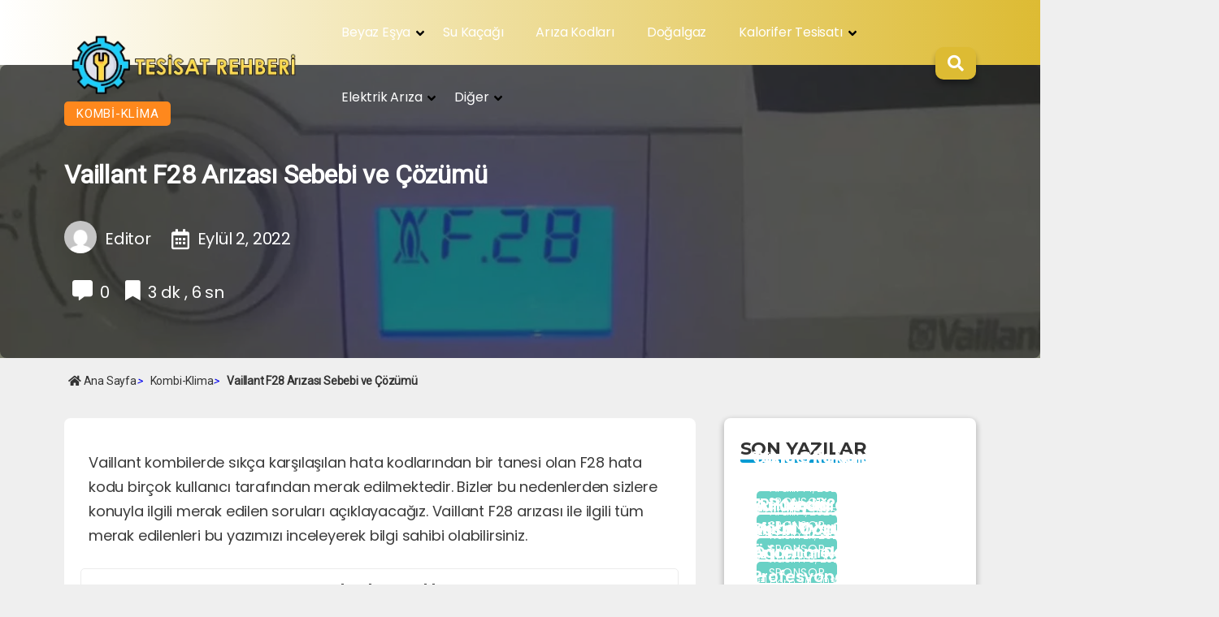

--- FILE ---
content_type: text/html; charset=UTF-8
request_url: https://tesisatrehberi.com/vaillant-f28-arizasi-sebebi-ve-cozumu/
body_size: 21601
content:
<!doctype html><html lang="tr" prefix="og: https://ogp.me/ns#"><head><meta charset="UTF-8"><link data-optimized="2" rel="stylesheet" href="https://tesisatrehberi.com/wp-content/litespeed/css/69ac1c307eed1a9b6213896ac6715fdf.css?ver=d5a5a" /><meta name="viewport" content="width=device-width, initial-scale=1, shrink-to-fit=no"><link rel="profile" href="https://gmpg.org/xfn/11"><title>Vaillant F28 Arızası Sebebi Ve Çözümü</title><meta name="description" content="Bizler bu nedenlerden sizlere konuyla ilgili merak edilenleri açıklayacağız. Vaillant F28 arızası ile ilgili tüm merak edilenleri bu yazımızı inceleyerek bilgi sahibi olabilirsiniz."/><meta name="robots" content="follow, index, max-snippet:-1, max-video-preview:-1, max-image-preview:large"/><link rel="canonical" href="https://tesisatrehberi.com/vaillant-f28-arizasi-sebebi-ve-cozumu/" /><meta property="og:locale" content="tr_TR" /><meta property="og:type" content="article" /><meta property="og:title" content="Vaillant F28 Arızası Sebebi Ve Çözümü" /><meta property="og:description" content="Bizler bu nedenlerden sizlere konuyla ilgili merak edilenleri açıklayacağız. Vaillant F28 arızası ile ilgili tüm merak edilenleri bu yazımızı inceleyerek bilgi sahibi olabilirsiniz." /><meta property="og:url" content="https://tesisatrehberi.com/vaillant-f28-arizasi-sebebi-ve-cozumu/" /><meta property="og:site_name" content="Tesisat Rehberi" /><meta property="article:section" content="Kombi-Klima" /><meta property="og:updated_time" content="2022-09-12T21:54:39+00:00" /><meta property="og:image" content="https://tesisatrehberi.com/wp-content/uploads/2022/09/Vaillant-F28-Arizasi-Sebebi.jpg" /><meta property="og:image:secure_url" content="https://tesisatrehberi.com/wp-content/uploads/2022/09/Vaillant-F28-Arizasi-Sebebi.jpg" /><meta property="og:image:width" content="1200" /><meta property="og:image:height" content="900" /><meta property="og:image:alt" content="Vaillant F28 Arizasi Sebebi" /><meta property="og:image:type" content="image/jpeg" /><meta property="article:published_time" content="2022-09-02T21:38:00+00:00" /><meta property="article:modified_time" content="2022-09-12T21:54:39+00:00" /><meta name="twitter:card" content="summary_large_image" /><meta name="twitter:title" content="Vaillant F28 Arızası Sebebi Ve Çözümü" /><meta name="twitter:description" content="Bizler bu nedenlerden sizlere konuyla ilgili merak edilenleri açıklayacağız. Vaillant F28 arızası ile ilgili tüm merak edilenleri bu yazımızı inceleyerek bilgi sahibi olabilirsiniz." /><meta name="twitter:image" content="https://tesisatrehberi.com/wp-content/uploads/2022/09/Vaillant-F28-Arizasi-Sebebi.jpg" /><meta name="twitter:label1" content="Yazan" /><meta name="twitter:data1" content="Editor" /><meta name="twitter:label2" content="Okuma süresi" /><meta name="twitter:data2" content="1 dakika" /><link rel='dns-prefetch' href='//www.googletagmanager.com' /><link rel='dns-prefetch' href='//fonts.googleapis.com' /><link rel='dns-prefetch' href='//pagead2.googlesyndication.com' /><link rel="alternate" type="application/rss+xml" title="Tesisat Rehberi &raquo; akışı" href="https://tesisatrehberi.com/feed/" /><link rel="alternate" type="application/rss+xml" title="Tesisat Rehberi &raquo; yorum akışı" href="https://tesisatrehberi.com/comments/feed/" /><link rel="alternate" type="application/rss+xml" title="Tesisat Rehberi &raquo; Vaillant F28 Arızası Sebebi ve Çözümü yorum akışı" href="https://tesisatrehberi.com/vaillant-f28-arizasi-sebebi-ve-cozumu/feed/" /><link rel="alternate" title="oEmbed (JSON)" type="application/json+oembed" href="https://tesisatrehberi.com/wp-json/oembed/1.0/embed?url=https%3A%2F%2Ftesisatrehberi.com%2Fvaillant-f28-arizasi-sebebi-ve-cozumu%2F" /><link rel="alternate" title="oEmbed (XML)" type="text/xml+oembed" href="https://tesisatrehberi.com/wp-json/oembed/1.0/embed?url=https%3A%2F%2Ftesisatrehberi.com%2Fvaillant-f28-arizasi-sebebi-ve-cozumu%2F&#038;format=xml" /><script data-wpmeteor-nooptimize="true" data-no-optimize="1" data-no-defer>var _wpmeteor={"gdpr":true,"rdelay":86400000,"preload":true,"elementor-animations":true,"elementor-pp":true,"v":"3.4.16","rest_url":"https:\/\/tesisatrehberi.com\/wp-json\/"};(()=>{try{new MutationObserver(function(){}),new Promise(function(){}),Object.assign({},{}),document.fonts.ready.then(function(){})}catch{s="wpmeteordisable=1",i=document.location.href,i.match(/[?&]wpmeteordisable/)||(o="",i.indexOf("?")==-1?i.indexOf("#")==-1?o=i+"?"+s:o=i.replace("#","?"+s+"#"):i.indexOf("#")==-1?o=i+"&"+s:o=i.replace("#","&"+s+"#"),document.location.href=o)}var s,i,o;})();</script><script data-wpmeteor-nooptimize="true" data-no-optimize="1" data-no-defer>(()=>{var v="addEventListener",ue="removeEventListener",p="getAttribute",L="setAttribute",pe="removeAttribute",N="hasAttribute",St="querySelector",F=St+"All",U="appendChild",Q="removeChild",fe="createElement",T="tagName",Ae="getOwnPropertyDescriptor",y="prototype",W="__lookupGetter__",Ee="__lookupSetter__",m="DOMContentLoaded",f="load",B="pageshow",me="error";var d=window,c=document,Te=c.documentElement;var $=console.error;var Ke=!0,X=class{constructor(){this.known=[]}init(){let t,n,s=(r,a)=>{if(Ke&&r&&r.fn&&!r.__wpmeteor){let o=function(i){return i===r?this:(c[v](m,l=>{i.call(c,r,l,"jQueryMock")}),this)};this.known.push([r,r.fn.ready,r.fn.init?.prototype?.ready]),r.fn.ready=o,r.fn.init?.prototype?.ready&&(r.fn.init.prototype.ready=o),r.__wpmeteor=!0}return r};window.jQuery||window.$,Object.defineProperty(window,"jQuery",{get(){return t},set(r){t=s(r,"jQuery")},configurable:!0}),Object.defineProperty(window,"$",{get(){return n},set(r){n=s(r,"$")},configurable:!0})}unmock(){this.known.forEach(([t,n,s])=>{t.fn.ready=n,t.fn.init?.prototype?.ready&&s&&(t.fn.init.prototype.ready=s)}),Ke=!1}};var ge="fpo:first-interaction",he="fpo:replay-captured-events";var Je="fpo:element-loaded",Se="fpo:images-loaded",M="fpo:the-end";var Z="click",V=window,Qe=V.addEventListener.bind(V),Xe=V.removeEventListener.bind(V),Ge="removeAttribute",ve="getAttribute",Gt="setAttribute",Ne=["touchstart","touchmove","touchend","touchcancel","keydown","wheel"],Ze=["mouseover","mouseout",Z],Nt=["touchstart","touchend","touchcancel","mouseover","mouseout",Z],R="data-wpmeteor-";var Ue="dispatchEvent",je=e=>{let t=new MouseEvent(Z,{view:e.view,bubbles:!0,cancelable:!0});return Object.defineProperty(t,"target",{writable:!1,value:e.target}),t},Be=class{static capture(){let t=!1,[,n,s]=`${window.Promise}`.split(/[\s[(){]+/s);if(V["__"+s+n])return;let r=[],a=o=>{if(o.target&&Ue in o.target){if(!o.isTrusted)return;if(o.cancelable&&!Ne.includes(o.type))try{o.preventDefault()}catch{}o.stopImmediatePropagation(),o.type===Z?r.push(je(o)):Nt.includes(o.type)&&r.push(o),o.target[Gt](R+o.type,!0),t||(t=!0,V[Ue](new CustomEvent(ge)))}};V.addEventListener(he,()=>{Ze.forEach(l=>Xe(l,a,{passive:!1,capture:!0})),Ne.forEach(l=>Xe(l,a,{passive:!0,capture:!0}));let o;for(;o=r.shift();){var i=o.target;i[ve](R+"touchstart")&&i[ve](R+"touchend")&&!i[ve](R+Z)?(i[ve](R+"touchmove")||r.push(je(o)),i[Ge](R+"touchstart"),i[Ge](R+"touchend")):i[Ge](R+o.type),i[Ue](o)}}),Ze.forEach(o=>Qe(o,a,{passive:!1,capture:!0})),Ne.forEach(o=>Qe(o,a,{passive:!0,capture:!0}))}};var et=Be;var j=class{constructor(){this.l=[]}emit(t,n=null){this.l[t]&&this.l[t].forEach(s=>s(n))}on(t,n){this.l[t]||=[],this.l[t].push(n)}off(t,n){this.l[t]=(this.l[t]||[]).filter(s=>s!==n)}};var D=new j;var ye=c[fe]("span");ye[L]("id","elementor-device-mode");ye[L]("class","elementor-screen-only");var Ut=!1,tt=()=>(Ut||c.body[U](ye),getComputedStyle(ye,":after").content.replace(/"/g,""));var rt=e=>e[p]("class")||"",nt=(e,t)=>e[L]("class",t),st=()=>{d[v](f,function(){let e=tt(),t=Math.max(Te.clientWidth||0,d.innerWidth||0),n=Math.max(Te.clientHeight||0,d.innerHeight||0),s=["_animation_"+e,"animation_"+e,"_animation","_animation","animation"];Array.from(c[F](".elementor-invisible")).forEach(r=>{let a=r.getBoundingClientRect();if(a.top+d.scrollY<=n&&a.left+d.scrollX<t)try{let i=JSON.parse(r[p]("data-settings"));if(i.trigger_source)return;let l=i._animation_delay||i.animation_delay||0,u,E;for(var o=0;o<s.length;o++)if(i[s[o]]){E=s[o],u=i[E];break}if(u){let q=rt(r),J=u==="none"?q:q+" animated "+u,At=setTimeout(()=>{nt(r,J.replace(/\belementor-invisible\b/,"")),s.forEach(Tt=>delete i[Tt]),r[L]("data-settings",JSON.stringify(i))},l);D.on("fi",()=>{clearTimeout(At),nt(r,rt(r).replace(new RegExp("\b"+u+"\b"),""))})}}catch(i){console.error(i)}})})};var ot="data-in-mega_smartmenus",it=()=>{let e=c[fe]("div");e.innerHTML='<span class="sub-arrow --wp-meteor"><i class="fa" aria-hidden="true"></i></span>';let t=e.firstChild,n=s=>{let r=[];for(;s=s.previousElementSibling;)r.push(s);return r};c[v](m,function(){Array.from(c[F](".pp-advanced-menu ul")).forEach(s=>{if(s[p](ot))return;(s[p]("class")||"").match(/\bmega-menu\b/)&&s[F]("ul").forEach(o=>{o[L](ot,!0)});let r=n(s),a=r.filter(o=>o).filter(o=>o[T]==="A").pop();if(a||(a=r.map(o=>Array.from(o[F]("a"))).filter(o=>o).flat().pop()),a){let o=t.cloneNode(!0);a[U](o),new MutationObserver(l=>{l.forEach(({addedNodes:u})=>{u.forEach(E=>{if(E.nodeType===1&&E[T]==="SPAN")try{a[Q](o)}catch{}})})}).observe(a,{childList:!0})}})})};var w="readystatechange",A="message";var Y="SCRIPT",g="data-wpmeteor-",b=Object.defineProperty,Ve=Object.defineProperties,P="javascript/blocked",Pe=/^\s*(application|text)\/javascript|module\s*$/i,mt="requestAnimationFrame",gt="requestIdleCallback",ie="setTimeout",Ie="__dynamic",I=d.constructor.name+"::",ce=c.constructor.name+"::",ht=function(e,t){t=t||d;for(var n=0;n<this.length;n++)e.call(t,this[n],n,this)};"NodeList"in d&&!NodeList[y].forEach&&(NodeList[y].forEach=ht);"HTMLCollection"in d&&!HTMLCollection[y].forEach&&(HTMLCollection[y].forEach=ht);_wpmeteor["elementor-animations"]&&st(),_wpmeteor["elementor-pp"]&&it();var _e=[],Le=[],ee=[],se=!1,k=[],h={},He=!1,Bt=0,H=c.visibilityState==="visible"?d[mt]:d[ie],vt=d[gt]||H;c[v]("visibilitychange",()=>{H=c.visibilityState==="visible"?d[mt]:d[ie],vt=d[gt]||H});var C=d[ie],De,z=["src","type"],x=Object,te="definePropert";x[te+"y"]=(e,t,n)=>{if(e===d&&["jQuery","onload"].indexOf(t)>=0||(e===c||e===c.body)&&["readyState","write","writeln","on"+w].indexOf(t)>=0)return["on"+w,"on"+f].indexOf(t)&&n.set&&(h["on"+w]=h["on"+w]||[],h["on"+w].push(n.set)),e;if(e instanceof HTMLScriptElement&&z.indexOf(t)>=0){if(!e[t+"__def"]){let s=x[Ae](e,t);b(e,t,{set(r){return e[t+"__set"]?e[t+"__set"].call(e,r):s.set.call(e,r)},get(){return e[t+"__get"]?e[t+"__get"].call(e):s.get.call(e)}}),e[t+"__def"]=!0}return n.get&&(e[t+"__get"]=n.get),n.set&&(e[t+"__set"]=n.set),e}return b(e,t,n)};x[te+"ies"]=(e,t)=>{for(let n in t)x[te+"y"](e,n,t[n]);for(let n of x.getOwnPropertySymbols(t))x[te+"y"](e,n,t[n]);return e};var qe=EventTarget[y][v],yt=EventTarget[y][ue],ae=qe.bind(c),Ct=yt.bind(c),G=qe.bind(d),_t=yt.bind(d),Lt=Document[y].createElement,le=Lt.bind(c),de=c.__proto__[W]("readyState").bind(c),ct="loading";b(c,"readyState",{get(){return ct},set(e){return ct=e}});var at=e=>k.filter(([t,,n],s)=>{if(!(e.indexOf(t.type)<0)){n||(n=t.target);try{let r=n.constructor.name+"::"+t.type;for(let a=0;a<h[r].length;a++)if(h[r][a]){let o=r+"::"+s+"::"+a;if(!xe[o])return!0}}catch{}}}).length,oe,xe={},K=e=>{k.forEach(([t,n,s],r)=>{if(!(e.indexOf(t.type)<0)){s||(s=t.target);try{let a=s.constructor.name+"::"+t.type;if((h[a]||[]).length)for(let o=0;o<h[a].length;o++){let i=h[a][o];if(i){let l=a+"::"+r+"::"+o;if(!xe[l]){xe[l]=!0,c.readyState=n,oe=a;try{Bt++,!i[y]||i[y].constructor===i?i.bind(s)(t):i(t)}catch(u){$(u,i)}oe=null}}}}catch(a){$(a)}}})};ae(m,e=>{k.push([new e.constructor(m,e),de(),c])});ae(w,e=>{k.push([new e.constructor(w,e),de(),c])});G(m,e=>{k.push([new e.constructor(m,e),de(),d])});G(f,e=>{He=!0,k.push([new e.constructor(f,e),de(),d]),O||K([m,w,A,f,B])});G(B,e=>{k.push([new e.constructor(B,e),de(),d]),O||K([m,w,A,f,B])});var wt=e=>{k.push([e,c.readyState,d])},Ot=d[W]("onmessage"),Rt=d[Ee]("onmessage"),Pt=()=>{_t(A,wt),(h[I+"message"]||[]).forEach(e=>{G(A,e)}),b(d,"onmessage",{get:Ot,set:Rt})};G(A,wt);var Dt=new X;Dt.init();var Fe=()=>{!O&&!se&&(O=!0,c.readyState="loading",H($e),H(S)),He||G(f,()=>{Fe()})};G(ge,()=>{Fe()});D.on(Se,()=>{Fe()});_wpmeteor.rdelay>=0&&et.capture();var re=[-1],Ce=e=>{re=re.filter(t=>t!==e.target),re.length||C(D.emit.bind(D,M))};var O=!1,S=()=>{let e=_e.shift();if(e)e[p](g+"src")?e[N]("async")||e[Ie]?(e.isConnected&&(re.push(e),setTimeout(Ce,1e3,{target:e})),Oe(e,Ce),C(S)):Oe(e,C.bind(null,S)):(e.origtype==P&&Oe(e),C(S));else if(Le.length)_e.push(...Le),Le.length=0,C(S);else if(at([m,w,A]))K([m,w,A]),C(S);else if(He)if(at([f,B,A]))K([f,B,A]),C(S);else if(re.length>1)vt(S);else if(ee.length)_e.push(...ee),ee.length=0,C(S);else{if(d.RocketLazyLoadScripts)try{RocketLazyLoadScripts.run()}catch(t){$(t)}c.readyState="complete",Pt(),Dt.unmock(),O=!1,se=!0,d[ie](()=>Ce({target:-1}))}else O=!1},xt=e=>{let t=le(Y),n=e.attributes;for(var s=n.length-1;s>=0;s--)n[s].name.startsWith(g)||t[L](n[s].name,n[s].value);let r=e[p](g+"type");r?t.type=r:t.type="text/javascript",(e.textContent||"").match(/^\s*class RocketLazyLoadScripts/)?t.textContent=e.textContent.replace(/^\s*class\s*RocketLazyLoadScripts/,"window.RocketLazyLoadScripts=class").replace("RocketLazyLoadScripts.run();",""):t.textContent=e.textContent;for(let a of["onload","onerror","onreadystatechange"])e[a]&&(t[a]=e[a]);return t},Oe=(e,t)=>{let n=e[p](g+"src");if(n){let s=qe.bind(e);e.isConnected&&t&&(s(f,t),s(me,t)),e.origtype=e[p](g+"type")||"text/javascript",e.origsrc=n,(!e.isConnected||e[N]("nomodule")||e.type&&!Pe.test(e.type))&&t&&t(new Event(f,{target:e}))}else e.origtype===P?(e.origtype=e[p](g+"type")||"text/javascript",e[pe]("integrity"),e.textContent=e.textContent+`
`):t&&t(new Event(f,{target:e}))},We=(e,t)=>{let n=(h[e]||[]).indexOf(t);if(n>=0)return h[e][n]=void 0,!0},lt=(e,t,...n)=>{if("HTMLDocument::"+m==oe&&e===m&&!t.toString().match(/jQueryMock/)){D.on(M,c[v].bind(c,e,t,...n));return}if(t&&(e===m||e===w)){let s=ce+e;h[s]=h[s]||[],h[s].push(t),se&&K([e]);return}return ae(e,t,...n)},dt=(e,t,...n)=>{if(e===m){let s=ce+e;We(s,t)}return Ct(e,t,...n)};Ve(c,{[v]:{get(){return lt},set(){return lt}},[ue]:{get(){return dt},set(){return dt}}});var ne=c.createDocumentFragment(),$e=()=>{ne.hasChildNodes()&&(c.head[U](ne),ne=c.createDocumentFragment())},ut={},we=e=>{if(e)try{let t=new URL(e,c.location.href),n=t.origin;if(n&&!ut[n]&&c.location.host!==t.host){let s=le("link");s.rel="preconnect",s.href=n,ne[U](s),ut[n]=!0,O&&H($e)}}catch{}},be={},kt=(e,t,n,s)=>{let r=le("link");r.rel=t?"modulepre"+f:"pre"+f,r.as="script",n&&r[L]("crossorigin",n),s&&r[L]("integrity",s);try{e=new URL(e,c.location.href).href}catch{}r.href=e,ne[U](r),be[e]=!0,O&&H($e)},ke=function(...e){let t=le(...e);if(!e||e[0].toUpperCase()!==Y||!O)return t;let n=t[L].bind(t),s=t[p].bind(t),r=t[pe].bind(t),a=t[N].bind(t),o=t[W]("attributes").bind(t);return z.forEach(i=>{let l=t[W](i).bind(t),u=t[Ee](i).bind(t);x[te+"y"](t,i,{set(E){return i==="type"&&E&&!Pe.test(E)?n(i,E):((i==="src"&&E||i==="type"&&E&&t.origsrc)&&n("type",P),E?n(g+i,E):r(g+i))},get(){let E=t[p](g+i);if(i==="src")try{return new URL(E,c.location.href).href}catch{}return E}}),b(t,"orig"+i,{set(E){return u(E)},get(){return l()}})}),t[L]=function(i,l){if(z.includes(i))return i==="type"&&l&&!Pe.test(l)?n(i,l):((i==="src"&&l||i==="type"&&l&&t.origsrc)&&n("type",P),l?n(g+i,l):r(g+i));n(i,l)},t[p]=function(i){let l=z.indexOf(i)>=0?s(g+i):s(i);if(i==="src")try{return new URL(l,c.location.href).href}catch{}return l},t[N]=function(i){return z.indexOf(i)>=0?a(g+i):a(i)},b(t,"attributes",{get(){return[...o()].filter(l=>l.name!=="type").map(l=>({name:l.name.match(new RegExp(g))?l.name.replace(g,""):l.name,value:l.value}))}}),t[Ie]=!0,t};Object.defineProperty(Document[y],"createElement",{set(e){e!==ke&&(De=e)},get(){return De||ke}});var Re=new Set,ze=new MutationObserver(e=>{e.forEach(({removedNodes:t,addedNodes:n,target:s})=>{t.forEach(r=>{r.nodeType===1&&Y===r[T]&&"origtype"in r&&Re.delete(r)}),n.forEach(r=>{if(r.nodeType===1)if(Y===r[T]){if("origtype"in r){if(r.origtype!==P)return}else if(r[p]("type")!==P)return;"origtype"in r||z.forEach(o=>{let i=r[W](o).bind(r),l=r[Ee](o).bind(r);b(r,"orig"+o,{set(u){return l(u)},get(){return i()}})});let a=r[p](g+"src");if(Re.has(r)&&$("Inserted twice",r),r.parentNode){Re.add(r);let o=r[p](g+"type");(a||"").match(/\/gtm.js\?/)||r[N]("async")||r[Ie]?(ee.push(r),we(a)):r[N]("defer")||o==="module"?(Le.push(r),we(a)):(a&&!r[N]("nomodule")&&!be[a]&&kt(a,o==="module",r[N]("crossorigin")&&r[p]("crossorigin"),r[p]("integrity")),_e.push(r))}else r[v](f,o=>o.target.parentNode[Q](o.target)),r[v](me,o=>o.target.parentNode[Q](o.target)),s[U](r)}else r[T]==="LINK"&&r[p]("as")==="script"&&(be[r[p]("href")]=!0)})})}),bt={childList:!0,subtree:!0};ze.observe(c.documentElement,bt);var Mt=HTMLElement[y].attachShadow;HTMLElement[y].attachShadow=function(e){let t=Mt.call(this,e);return e.mode==="open"&&ze.observe(t,bt),t};(()=>{let e=x[Ae](HTMLIFrameElement[y],"src");b(HTMLIFrameElement[y],"src",{get(){return this.dataset.fpoSrc?this.dataset.fpoSrc:e.get.call(this)},set(t){delete this.dataset.fpoSrc,e.set.call(this,t)}})})();D.on(M,()=>{(!De||De===ke)&&(Document[y].createElement=Lt,ze.disconnect()),dispatchEvent(new CustomEvent(he)),dispatchEvent(new CustomEvent(M))});var Me=e=>{let t,n;!c.currentScript||!c.currentScript.parentNode?(t=c.body,n=t.lastChild):(n=c.currentScript,t=n.parentNode);try{let s=le("div");s.innerHTML=e,Array.from(s.childNodes).forEach(r=>{r.nodeName===Y?t.insertBefore(xt(r),n):t.insertBefore(r,n)})}catch(s){$(s)}},pt=e=>Me(e+`
`);Ve(c,{write:{get(){return Me},set(e){return Me=e}},writeln:{get(){return pt},set(e){return pt=e}}});var ft=(e,t,...n)=>{if(I+m==oe&&e===m&&!t.toString().match(/jQueryMock/)){D.on(M,d[v].bind(d,e,t,...n));return}if(I+f==oe&&e===f){D.on(M,d[v].bind(d,e,t,...n));return}if(t&&(e===f||e===B||e===m||e===A&&!se)){let s=e===m?ce+e:I+e;h[s]=h[s]||[],h[s].push(t),se&&K([e]);return}return G(e,t,...n)},Et=(e,t,...n)=>{if(e===f||e===m||e===B){let s=e===m?ce+e:I+e;We(s,t)}return _t(e,t,...n)};Ve(d,{[v]:{get(){return ft},set(){return ft}},[ue]:{get(){return Et},set(){return Et}}});var Ye=e=>{let t;return{get(){return t},set(n){return t&&We(e,n),h[e]=h[e]||[],h[e].push(n),t=n}}};G(Je,e=>{let{target:t,event:n}=e.detail,s=t===d?c.body:t,r=s[p](g+"on"+n.type);s[pe](g+"on"+n.type);try{let a=new Function("event",r);t===d?d[v](f,a.bind(t,n)):a.call(t,n)}catch(a){console.err(a)}});{let e=Ye(I+f);b(d,"onload",e),ae(m,()=>{b(c.body,"onload",e)})}b(c,"onreadystatechange",Ye(ce+w));b(d,"onmessage",Ye(I+A));(()=>{let e=d.innerHeight,t=d.innerWidth,n=r=>{let o={"4g":1250,"3g":2500,"2g":2500}[(navigator.connection||{}).effectiveType]||0,i=r.getBoundingClientRect(),l={top:-1*e-o,left:-1*t-o,bottom:e+o,right:t+o};return!(i.left>=l.right||i.right<=l.left||i.top>=l.bottom||i.bottom<=l.top)},s=(r=!0)=>{let a=1,o=-1,i={},l=()=>{o++,--a||d[ie](D.emit.bind(D,Se),_wpmeteor.rdelay)};Array.from(c.getElementsByTagName("*")).forEach(u=>{let E,q,J;if(u[T]==="IMG"){let _=u.currentSrc||u.src;_&&!i[_]&&!_.match(/^data:/i)&&((u.loading||"").toLowerCase()!=="lazy"||n(u))&&(E=_)}else if(u[T]===Y)we(u[p](g+"src"));else if(u[T]==="LINK"&&u[p]("as")==="script"&&["pre"+f,"modulepre"+f].indexOf(u[p]("rel"))>=0)be[u[p]("href")]=!0;else if((q=d.getComputedStyle(u))&&(J=(q.backgroundImage||"").match(/^url\s*\((.*?)\)/i))&&(J||[]).length){let _=J[0].slice(4,-1).replace(/"/g,"");!i[_]&&!_.match(/^data:/i)&&(E=_)}if(E){i[E]=!0;let _=new Image;r&&(a++,_[v](f,l),_[v](me,l)),_.src=E}}),c.fonts.ready.then(()=>{l()})};_wpmeteor.rdelay===0?ae(m,s):G(f,s)})();})();
//1.0.42</script><script data-no-optimize="1" data-no-defer type="javascript/blocked" data-wpmeteor-type="text/javascript"  data-wpmeteor-src="https://tesisatrehberi.com/wp-includes/js/jquery/jquery.min.js?ver=3.7.1" id="jquery-core-js"></script> <script data-no-optimize="1" data-no-defer type="javascript/blocked" data-wpmeteor-type="text/javascript"  data-wpmeteor-src="https://tesisatrehberi.com/wp-includes/js/jquery/jquery-migrate.min.js?ver=3.4.1" id="jquery-migrate-js"></script>  <script data-no-optimize="1" data-no-defer type="javascript/blocked" data-wpmeteor-type="text/javascript"  data-wpmeteor-src="https://www.googletagmanager.com/gtag/js?id=G-50Z74BLCN3" id="google_gtagjs-js" async></script> <script data-no-optimize="1" data-no-defer type="javascript/blocked" data-wpmeteor-type="text/javascript"  id="google_gtagjs-js-after">window.dataLayer = window.dataLayer || [];function gtag(){dataLayer.push(arguments);}
gtag("set","linker",{"domains":["tesisatrehberi.com"]});
gtag("js", new Date());
gtag("set", "developer_id.dZTNiMT", true);
gtag("config", "G-50Z74BLCN3");
//# sourceURL=google_gtagjs-js-after</script> <link rel="https://api.w.org/" href="https://tesisatrehberi.com/wp-json/" /><link rel="alternate" title="JSON" type="application/json" href="https://tesisatrehberi.com/wp-json/wp/v2/posts/424" /><link rel="EditURI" type="application/rsd+xml" title="RSD" href="https://tesisatrehberi.com/xmlrpc.php?rsd" /><meta name="generator" content="WordPress 6.9" /><link rel='shortlink' href='https://tesisatrehberi.com/?p=424' /><meta name="generator" content="Site Kit by Google 1.150.0" /><link rel="pingback" href="https://tesisatrehberi.com/xmlrpc.php"><meta name="google-adsense-platform-account" content="ca-host-pub-2644536267352236"><meta name="google-adsense-platform-domain" content="sitekit.withgoogle.com">
 <script type="application/ld+json" class="saswp-schema-markup-output">[{"@context":"https:\/\/schema.org\/","@type":"BlogPosting","@id":"https:\/\/tesisatrehberi.com\/vaillant-f28-arizasi-sebebi-ve-cozumu\/#BlogPosting","url":"https:\/\/tesisatrehberi.com\/vaillant-f28-arizasi-sebebi-ve-cozumu\/","inLanguage":"tr","mainEntityOfPage":"https:\/\/tesisatrehberi.com\/vaillant-f28-arizasi-sebebi-ve-cozumu\/","headline":"Vaillant F28 Ar\u0131zas\u0131 Sebebi ve \u00c7\u00f6z\u00fcm\u00fc","description":"Bizler bu nedenlerden sizlere konuyla ilgili merak edilenleri a\u00e7\u0131klayaca\u011f\u0131z. Vaillant F28 ar\u0131zas\u0131 ile ilgili t\u00fcm merak edilenleri bu yaz\u0131m\u0131z\u0131 inceleyerek bilgi sahibi olabilirsiniz.","articleBody":"Vaillant kombilerde s\u0131k\u00e7a kar\u015f\u0131la\u015f\u0131lan hata kodlar\u0131ndan bir tanesi olan F28 hata kodu bir\u00e7ok kullan\u0131c\u0131 taraf\u0131ndan merak edilmektedir. Bizler bu nedenlerden sizlere konuyla ilgili merak edilen sorular\u0131 a\u00e7\u0131klayaca\u011f\u0131z. Vaillant F28 ar\u0131zas\u0131 ile ilgili t\u00fcm merak edilenleri bu yaz\u0131m\u0131z\u0131 inceleyerek bilgi sahibi olabilirsiniz.    Vaillant F28 Ar\u0131zas\u0131 Nedir?    Vaillant markal\u0131 ecoTEC, atmoTEC-turboTEC, Vuw Plus \u00a0ve ecoV\u0130T modellerinde gaz yoklu\u011fu-ate\u015fleme sorunudur.    Vaillant F28 Arizasi Cozumu    Vaillant F28 Ar\u0131za Kodu Sebebi    Vaillant kombilerde F28 ar\u0131zas\u0131 meydana geldi\u011finde gaz aksam\u0131yla ilgili ger\u00e7ekle\u015ftirmeniz gereken bir\u00e7ok kontrol yolu bulunmaktad\u0131r. Vaillant F28 ar\u0131za kodu Vaillant kombiniz 3 kere ate\u015fleme yapmaya \u00e7al\u0131\u015ft\u0131ktan sonra meydana gelebilir. Vaillant kombiniz F28 hata kodu veriyorsa kontrol etmeniz gereken ad\u0131mlar \u015funlard\u0131r;    Vaillant Gaz Valfi Ar\u0131zas\u0131    Kombinizin gaz valfinde kaynaklanan sorunlardan dolay\u0131 Vaillant kombinizde ate\u015fleme meydana gelememesi durumunda Vaillant kombi F28 hatas\u0131 alabilirsiniz. Gaz valfi kullan\u0131c\u0131lar\u0131n mutlaka do\u011frudan m\u00fcdahale etmemesi gereken aksamd\u0131r. Vaillant kombi F28 ar\u0131zas\u0131 i\u00e7in kombi servis hizmetleri alabilirsiniz.    Do\u011falgaz Hatt\u0131n\u0131 Kontrol Edin    Vaillant F28 ar\u0131zas\u0131 Vaillant kombinizin ate\u015fleme yapamad\u0131\u011f\u0131n\u0131 belirtmektedir. Evinizde do\u011fal gaz hatt\u0131n\u0131z\u0131n kontrol edilmesi ve do\u011fal gaz\u0131n kesik olup olmad\u0131\u011f\u0131na emin olman\u0131z gerekmektedir. E\u011fer do\u011fal gaz\u0131n\u0131z kesildiyse gaz tekrar gelse dahi kombi yine F28 hata kodu verebilir.    Vaillant Kombi F28 Hatas\u0131\u2019nda Kullan\u0131c\u0131 Neler Yapmal\u0131d\u0131r?    Vaillant kombi F28 ar\u0131zas\u0131nda kullan\u0131c\u0131lar\u0131n kontrol etmesi gereken i\u015flemler bulunmaktad\u0131r. Bizler de sizlere bu i\u015flemleri de\u011finece\u011fiz.    Dairenizde gaz olup olmad\u0131\u011f\u0131n\u0131 kontrol edilmesi gerekmektedir. Gaz vanalar\u0131 a\u00e7\u0131ksa ve oca\u011f\u0131n\u0131z \u00e7al\u0131\u015fm\u0131yorsa bu durumda daire de gaz bulunmamaktad\u0131r. Bu durumlarda do\u011falgaz firmas\u0131 ile ileti\u015fim ge\u00e7meniz gerekmektedir.Son olarak Vaillant kombinize 3 kez reset atman\u0131z gerekmektedir. Reset sonras\u0131 d\u00fczelme olmazsa bu durumda kombi i\u00e7erisindeki par\u00e7alardan birine ya da bir ka\u00e7\u0131na zara gelmi\u015f olabilir. Servis deste\u011fi alarak sorunu \u00e7\u00f6z\u00fclebilirsiniz.    Vaillant Kombi F28 Hatas\u0131 ile Kar\u015f\u0131la\u015f\u0131ld\u0131\u011f\u0131nda Hangi Par\u00e7alarda Sorun Olabilmektedir?    Bu durumlarda bir\u00e7ok par\u00e7a sorun olabilmektedir. Bu nedenle servis ekiplerinden yard\u0131m alman\u0131z gerekmektedir. Hangi par\u00e7alarda sorun oldu\u011funu a\u015fa\u011f\u0131da inceleyebilirsiniz.    Vaillant Kombi F28 Hatas\u0131nda: Gaz valfi, \u00a0iyonizasyon \u00e7ubuklar\u0131, elektronik kart ve ate\u015flemede sorun olabilmektedir. Hangi par\u00e7alarda sorun oldu\u011funu \u00f6\u011frenebilmek i\u00e7in uzman ekipten yard\u0131m alman\u0131z gerekmektedir. Uzman ekipler sorununuz kesin bir \u015fekilde \u00e7\u00f6z\u00fcm\u00fcn\u00fc bulacakt\u0131r. Vaillant F28 Ar\u0131za ile kar\u015f\u0131la\u015ft\u0131\u011f\u0131n\u0131zda ilk \u00f6nce yap\u0131lmas\u0131 gerekenleri uygulayarak, soruna \u00e7\u00f6z\u00fcm bulamazsan\u0131z mutlaka servis ile ileti\u015fime ge\u00e7iniz.","keywords":"","datePublished":"2022-09-02T21:38:00+00:00","dateModified":"2022-09-12T21:54:39+00:00","author":{"@type":"Person","name":"Editor","url":"https:\/\/tesisatrehberi.com\/author\/editor\/","sameAs":[]},"editor":{"@type":"Person","name":"Editor","url":"https:\/\/tesisatrehberi.com\/author\/editor\/","sameAs":[]},"publisher":{"@type":"Organization","name":"Tesisat Rehberi","url":"https:\/\/tesisatrehberi.com","logo":{"@type":"ImageObject","url":"https:\/\/tesisatrehberi.com\/wp-content\/uploads\/2022\/02\/tesisatrehberi-600x60.png","width":"600","height":"60"}},"image":[{"@type":"ImageObject","@id":"https:\/\/tesisatrehberi.com\/vaillant-f28-arizasi-sebebi-ve-cozumu\/#primaryimage","url":"https:\/\/tesisatrehberi.com\/wp-content\/uploads\/2022\/09\/Vaillant-F28-Arizasi-Sebebi.jpg","width":"1200","height":"900","caption":"Vaillant F28 Arizasi Sebebi"},{"@type":"ImageObject","url":"https:\/\/tesisatrehberi.com\/wp-content\/uploads\/2022\/09\/Vaillant-F28-Arizasi-Sebebi-1200x675.jpg","width":"1200","height":"675","caption":"Vaillant F28 Arizasi Sebebi"},{"@type":"ImageObject","url":"https:\/\/tesisatrehberi.com\/wp-content\/uploads\/2022\/09\/Vaillant-F28-Arizasi-Sebebi-900x900.jpg","width":"900","height":"900","caption":"Vaillant F28 Arizasi Sebebi"},{"@type":"ImageObject","url":"https:\/\/tesisatrehberi.com\/wp-content\/uploads\/2022\/09\/Vaillant-F28-Arizasi-Cozumu.jpg","width":926,"height":468,"caption":"Vaillant F28 Arizasi Cozumu"}]}]</script>  <script data-no-optimize="1" data-no-defer type="javascript/blocked" data-wpmeteor-type="text/javascript"  async data-wpmeteor-src="https://pagead2.googlesyndication.com/pagead/js/adsbygoogle.js?client=ca-pub-4832300702024780&amp;host=ca-host-pub-2644536267352236" crossorigin="anonymous"></script> <link rel="icon" href="https://tesisatrehberi.com/wp-content/uploads/2022/02/cropped-tesisatrehberi-32x32.png" sizes="32x32" /><link rel="icon" href="https://tesisatrehberi.com/wp-content/uploads/2022/02/cropped-tesisatrehberi-192x192.png" sizes="192x192" /><link rel="apple-touch-icon" href="https://tesisatrehberi.com/wp-content/uploads/2022/02/cropped-tesisatrehberi-180x180.png" /><meta name="msapplication-TileImage" content="https://tesisatrehberi.com/wp-content/uploads/2022/02/cropped-tesisatrehberi-270x270.png" /><style id="kirki-inline-styles"></style><style id='wp-block-image-inline-css'>.wp-block-image>a,.wp-block-image>figure>a{display:inline-block}.wp-block-image img{box-sizing:border-box;height:auto;max-width:100%;vertical-align:bottom}@media not (prefers-reduced-motion){.wp-block-image img.hide{visibility:hidden}.wp-block-image img.show{animation:show-content-image .4s}}.wp-block-image[style*=border-radius] img,.wp-block-image[style*=border-radius]>a{border-radius:inherit}.wp-block-image.has-custom-border img{box-sizing:border-box}.wp-block-image.aligncenter{text-align:center}.wp-block-image.alignfull>a,.wp-block-image.alignwide>a{width:100%}.wp-block-image.alignfull img,.wp-block-image.alignwide img{height:auto;width:100%}.wp-block-image .aligncenter,.wp-block-image .alignleft,.wp-block-image .alignright,.wp-block-image.aligncenter,.wp-block-image.alignleft,.wp-block-image.alignright{display:table}.wp-block-image .aligncenter>figcaption,.wp-block-image .alignleft>figcaption,.wp-block-image .alignright>figcaption,.wp-block-image.aligncenter>figcaption,.wp-block-image.alignleft>figcaption,.wp-block-image.alignright>figcaption{caption-side:bottom;display:table-caption}.wp-block-image .alignleft{float:left;margin:.5em 1em .5em 0}.wp-block-image .alignright{float:right;margin:.5em 0 .5em 1em}.wp-block-image .aligncenter{margin-left:auto;margin-right:auto}.wp-block-image :where(figcaption){margin-bottom:1em;margin-top:.5em}.wp-block-image.is-style-circle-mask img{border-radius:9999px}@supports ((-webkit-mask-image:none) or (mask-image:none)) or (-webkit-mask-image:none){.wp-block-image.is-style-circle-mask img{border-radius:0;-webkit-mask-image:url('data:image/svg+xml;utf8,<svg viewBox="0 0 100 100" xmlns="http://www.w3.org/2000/svg"><circle cx="50" cy="50" r="50"/></svg>');mask-image:url('data:image/svg+xml;utf8,<svg viewBox="0 0 100 100" xmlns="http://www.w3.org/2000/svg"><circle cx="50" cy="50" r="50"/></svg>');mask-mode:alpha;-webkit-mask-position:center;mask-position:center;-webkit-mask-repeat:no-repeat;mask-repeat:no-repeat;-webkit-mask-size:contain;mask-size:contain}}:root :where(.wp-block-image.is-style-rounded img,.wp-block-image .is-style-rounded img){border-radius:9999px}.wp-block-image figure{margin:0}.wp-lightbox-container{display:flex;flex-direction:column;position:relative}.wp-lightbox-container img{cursor:zoom-in}.wp-lightbox-container img:hover+button{opacity:1}.wp-lightbox-container button{align-items:center;backdrop-filter:blur(16px) saturate(180%);background-color:#5a5a5a40;border:none;border-radius:4px;cursor:zoom-in;display:flex;height:20px;justify-content:center;opacity:0;padding:0;position:absolute;right:16px;text-align:center;top:16px;width:20px;z-index:100}@media not (prefers-reduced-motion){.wp-lightbox-container button{transition:opacity .2s ease}}.wp-lightbox-container button:focus-visible{outline:3px auto #5a5a5a40;outline:3px auto -webkit-focus-ring-color;outline-offset:3px}.wp-lightbox-container button:hover{cursor:pointer;opacity:1}.wp-lightbox-container button:focus{opacity:1}.wp-lightbox-container button:focus,.wp-lightbox-container button:hover,.wp-lightbox-container button:not(:hover):not(:active):not(.has-background){background-color:#5a5a5a40;border:none}.wp-lightbox-overlay{box-sizing:border-box;cursor:zoom-out;height:100vh;left:0;overflow:hidden;position:fixed;top:0;visibility:hidden;width:100%;z-index:100000}.wp-lightbox-overlay .close-button{align-items:center;cursor:pointer;display:flex;justify-content:center;min-height:40px;min-width:40px;padding:0;position:absolute;right:calc(env(safe-area-inset-right) + 16px);top:calc(env(safe-area-inset-top) + 16px);z-index:5000000}.wp-lightbox-overlay .close-button:focus,.wp-lightbox-overlay .close-button:hover,.wp-lightbox-overlay .close-button:not(:hover):not(:active):not(.has-background){background:none;border:none}.wp-lightbox-overlay .lightbox-image-container{height:var(--wp--lightbox-container-height);left:50%;overflow:hidden;position:absolute;top:50%;transform:translate(-50%,-50%);transform-origin:top left;width:var(--wp--lightbox-container-width);z-index:9999999999}.wp-lightbox-overlay .wp-block-image{align-items:center;box-sizing:border-box;display:flex;height:100%;justify-content:center;margin:0;position:relative;transform-origin:0 0;width:100%;z-index:3000000}.wp-lightbox-overlay .wp-block-image img{height:var(--wp--lightbox-image-height);min-height:var(--wp--lightbox-image-height);min-width:var(--wp--lightbox-image-width);width:var(--wp--lightbox-image-width)}.wp-lightbox-overlay .wp-block-image figcaption{display:none}.wp-lightbox-overlay button{background:none;border:none}.wp-lightbox-overlay .scrim{background-color:#fff;height:100%;opacity:.9;position:absolute;width:100%;z-index:2000000}.wp-lightbox-overlay.active{visibility:visible}@media not (prefers-reduced-motion){.wp-lightbox-overlay.active{animation:turn-on-visibility .25s both}.wp-lightbox-overlay.active img{animation:turn-on-visibility .35s both}.wp-lightbox-overlay.show-closing-animation:not(.active){animation:turn-off-visibility .35s both}.wp-lightbox-overlay.show-closing-animation:not(.active) img{animation:turn-off-visibility .25s both}.wp-lightbox-overlay.zoom.active{animation:none;opacity:1;visibility:visible}.wp-lightbox-overlay.zoom.active .lightbox-image-container{animation:lightbox-zoom-in .4s}.wp-lightbox-overlay.zoom.active .lightbox-image-container img{animation:none}.wp-lightbox-overlay.zoom.active .scrim{animation:turn-on-visibility .4s forwards}.wp-lightbox-overlay.zoom.show-closing-animation:not(.active){animation:none}.wp-lightbox-overlay.zoom.show-closing-animation:not(.active) .lightbox-image-container{animation:lightbox-zoom-out .4s}.wp-lightbox-overlay.zoom.show-closing-animation:not(.active) .lightbox-image-container img{animation:none}.wp-lightbox-overlay.zoom.show-closing-animation:not(.active) .scrim{animation:turn-off-visibility .4s forwards}}@keyframes show-content-image{0%{visibility:hidden}99%{visibility:hidden}to{visibility:visible}}@keyframes turn-on-visibility{0%{opacity:0}to{opacity:1}}@keyframes turn-off-visibility{0%{opacity:1;visibility:visible}99%{opacity:0;visibility:visible}to{opacity:0;visibility:hidden}}@keyframes lightbox-zoom-in{0%{transform:translate(calc((-100vw + var(--wp--lightbox-scrollbar-width))/2 + var(--wp--lightbox-initial-left-position)),calc(-50vh + var(--wp--lightbox-initial-top-position))) scale(var(--wp--lightbox-scale))}to{transform:translate(-50%,-50%) scale(1)}}@keyframes lightbox-zoom-out{0%{transform:translate(-50%,-50%) scale(1);visibility:visible}99%{visibility:visible}to{transform:translate(calc((-100vw + var(--wp--lightbox-scrollbar-width))/2 + var(--wp--lightbox-initial-left-position)),calc(-50vh + var(--wp--lightbox-initial-top-position))) scale(var(--wp--lightbox-scale));visibility:hidden}}
/*# sourceURL=https://tesisatrehberi.com/wp-includes/blocks/image/style.min.css */</style></head><body data-rsssl=1 class="wp-singular post-template-default single single-post postid-424 single-format-standard wp-custom-logo wp-theme-goose no-sidebar" id="top"><header id="header"  class="top-header-closed"><div class="header-default"><div class="goose-main-menu bg"><div class="container container-flex-ai "><div class="logo"><a href="https://tesisatrehberi.com"><img off src="https://tesisatrehberi.com/wp-content/uploads/2022/02/tesisatrehberi.png" ></a></div><nav><ul id="menu-menu" class="navbar-nav mr-auto nav-links"><li id="nav-item-276" class="menu-item menu-item-type-taxonomy menu-item-object-category menu-item-has-children nav-item dropdown goose-dropdown goose-depth-0 goose-mega-menu-item nav-item-276"><a href="https://tesisatrehberi.com/kategori/beyaz-esya/" class="dropdown-toggle" data-toggle="dropdown">Beyaz Eşya <b class="caret"></b></a><ul class="dropdown-menu depth_0"><li id="nav-item-266" class="menu-item menu-item-type-taxonomy menu-item-object-category current-post-ancestor current-menu-parent current-post-parent goose-mega-menu-item nav-item-266"><a href="https://tesisatrehberi.com/kategori/kombi-klima/">Kombi-Klima</a></li></ul></li><li id="nav-item-265" class="menu-item menu-item-type-taxonomy menu-item-object-category goose-mega-menu-item nav-item-265"><a href="https://tesisatrehberi.com/kategori/su-kacagi/">Su Kaçağı</a></li><li id="nav-item-275" class="menu-item menu-item-type-taxonomy menu-item-object-category goose-mega-menu-item nav-item-275"><a href="https://tesisatrehberi.com/kategori/ariza-kodlari/">Arıza Kodları</a></li><li id="nav-item-269" class="menu-item menu-item-type-taxonomy menu-item-object-category goose-mega-menu-item nav-item-269"><a href="https://tesisatrehberi.com/kategori/dogalgaz/">Doğalgaz</a></li><li id="nav-item-272" class="menu-item menu-item-type-taxonomy menu-item-object-category menu-item-has-children nav-item dropdown goose-dropdown goose-depth-0 goose-mega-menu-item nav-item-272"><a href="https://tesisatrehberi.com/kategori/kalorifer-tesisati/" class="dropdown-toggle" data-toggle="dropdown">Kalorifer Tesisatı <b class="caret"></b></a><ul class="dropdown-menu depth_0"><li id="nav-item-267" class="menu-item menu-item-type-taxonomy menu-item-object-category goose-mega-menu-item nav-item-267"><a href="https://tesisatrehberi.com/kategori/petek-bakim/">Petek Bakım</a></li></ul></li><li id="nav-item-273" class="menu-item menu-item-type-taxonomy menu-item-object-category menu-item-has-children nav-item dropdown goose-dropdown goose-depth-0 goose-mega-menu-item nav-item-273"><a href="https://tesisatrehberi.com/kategori/elektrik-ariza/" class="dropdown-toggle" data-toggle="dropdown">Elektrik Arıza <b class="caret"></b></a><ul class="dropdown-menu depth_0"><li id="nav-item-283" class="menu-item menu-item-type-taxonomy menu-item-object-category goose-mega-menu-item nav-item-283"><a href="https://tesisatrehberi.com/kategori/sigorta-tamiri/">Sigorta Tamiri</a></li></ul></li><li id="nav-item-41" class="menu-item menu-item-type-custom menu-item-object-custom menu-item-has-children nav-item dropdown goose-dropdown goose-depth-0 goose-mega-menu-item nav-item-41"><a href="/#" class="dropdown-toggle" data-toggle="dropdown">Diğer <b class="caret"></b></a><ul class="dropdown-menu depth_0"><li id="nav-item-268" class="menu-item menu-item-type-taxonomy menu-item-object-category goose-mega-menu-item nav-item-268"><a href="https://tesisatrehberi.com/kategori/musluk-tesisati/">Musluk Tesisatı</a></li><li id="nav-item-271" class="menu-item menu-item-type-taxonomy menu-item-object-category goose-mega-menu-item nav-item-271"><a href="https://tesisatrehberi.com/kategori/tikaniklik-gider-acma/">Tıkanıklık &#8211; Gider Açma</a></li><li id="nav-item-274" class="menu-item menu-item-type-taxonomy menu-item-object-category goose-mega-menu-item nav-item-274"><a href="https://tesisatrehberi.com/kategori/tadilat/">Tadilat</a></li></ul></li></ul></nav>
<button data-toggle="goose_mobil_menu" class="mobile-menu-icon" aria-label="Menu">
<i class="fa fa-bars"></i>
</button><div class="actions"><a href="#"><i class="fas fa-search"></i></a></div><div class="search-modal" style="display:none;"><div class="container"><div class="search-modal-box"><form action="https://tesisatrehberi.com/" method="post">
<input type="search" name="s" class="search-input" placeholder="Ara.." value="">
<button type="submit" class="btn-goose-search"><i class="fas fa-search"></i></button></form></div><div class="search-close">
<i class="far fa-times-circle"></i></div></div></div></div></div></div></header><main id="primary" class="site-main"><div class="goose-infinite-scroll"><div class="header" style="background-image: url(https://tesisatrehberi.com/wp-content/uploads/2022/09/Vaillant-F28-Arizasi-Sebebi.jpg);"><div class="container"><div class="thumbnail-content"><div class="post-up"><div class="goose-thumbnail-area-category">
<a href="https://tesisatrehberi.com/kategori/kombi-klima/" style="background-color:#fe881d;">Kombi-Klima</a></div></div><h1>Vaillant F28 Arızası Sebebi ve Çözümü</h1><div class="author-info"><div class="single-post-author-box"><div class="avatar"><img src="https://secure.gravatar.com/avatar/0eb20e804762beb893f6a3282ae41548c59e0a1bb987754481976a11befdf28c?s=96&amp;d=mm&amp;r=g" width="40" height="40"></div><p style="color: #fff;">Editor</p></div><div class="single-post-date">
<i class="far fa-calendar-alt" style="color: #fff;" ></i><p style="color: #fff;">Eylül 2, 2022</p></div></div><div class="goose-content-info-container"><div class="comment-count">
<i class="fas fa-comment-alt"></i>
<span>0</span></div><div class="goose-content-reading-time"><i class="fas fa-bookmark"></i>
<span>3 dk , 6 sn</span></div></div></div></div></div><div class="container"><nav aria-label="breadcrumb" class="breadcrumbs"  ><ol class="breadcrumb"><li class="breadcrumb-item"><span   ><a class="breadcrumbs__link" href="https://tesisatrehberi.com/" ><span ><i class="fa fa-home"></i>&nbspAna Sayfa</span><i class="bread-icon">></i></a><meta  content="1" /></span></li><li class="breadcrumb-item"><span   ><a class="breadcrumbs__link" href="https://tesisatrehberi.com/kategori/kombi-klima/" ><span >Kombi-Klima</span><i class="bread-icon">></i></a><meta  content="2" /></span></li><li class="breadcrumb-item active"><span class="breadcrumbs__current">Vaillant F28 Arızası Sebebi ve Çözümü</span></li></nav></ol></div><div class="container container-flex-jc"><div class="content-wrapper"><article class=" goose-main-content post-424 post type-post status-publish format-standard has-post-thumbnail hentry category-kombi-klima" id="post-424"><div class="gooseprev">
&laquo; <a href="https://tesisatrehberi.com/kombi-servisinde-7-24-avantaji/" rel="prev">Kombi Servisinde 7/24 Avantajı</a></div><p>Vaillant kombilerde sıkça karşılaşılan hata kodlarından bir tanesi olan F28 hata kodu birçok kullanıcı tarafından merak edilmektedir. Bizler bu nedenlerden sizlere konuyla ilgili merak edilen soruları açıklayacağız. Vaillant F28 arızası ile ilgili tüm merak edilenleri bu yazımızı inceleyerek bilgi sahibi olabilirsiniz.</p><div id="toc_container" class="no_bullets"><p class="toc_title">Bu Yazıda Okuyacaklarınız</p><ul class="toc_list"><li></li><li><ul><li></li><li></li><li><ul><li></li></ul></li></ul></li></ul></div><h2 class="wp-block-heading"><span id="Vaillant_F28_Arizasi_Nedir">Vaillant F28 Arızası Nedir?</span></h2><p>Vaillant markalı ecoTEC, atmoTEC-turboTEC, Vuw Plus  ve ecoVİT modellerinde gaz yokluğu-ateşleme sorunudur.</p><div class="wp-block-image"><figure class="aligncenter size-full"><img fetchpriority="high" decoding="async" width="926" height="468" src="https://tesisatrehberi.com/wp-content/uploads/2022/09/Vaillant-F28-Arizasi-Cozumu.jpg" alt="Vaillant F28 Arizasi Cozumu" class="wp-image-425" srcset="https://tesisatrehberi.com/wp-content/uploads/2022/09/Vaillant-F28-Arizasi-Cozumu.jpg 926w, https://tesisatrehberi.com/wp-content/uploads/2022/09/Vaillant-F28-Arizasi-Cozumu-300x152.jpg 300w, https://tesisatrehberi.com/wp-content/uploads/2022/09/Vaillant-F28-Arizasi-Cozumu-768x388.jpg 768w" sizes="(max-width: 926px) 100vw, 926px" /><figcaption>Vaillant F28 Arizasi Cozumu</figcaption></figure></div><h2 class="wp-block-heading"><span id="Vaillant_F28_Ariza_Kodu_Sebebi">Vaillant F28 Arıza Kodu Sebebi</span></h2><p>Vaillant kombilerde F28 arızası meydana geldiğinde gaz aksamıyla ilgili gerçekleştirmeniz gereken birçok kontrol yolu bulunmaktadır. Vaillant F28 arıza kodu Vaillant kombiniz 3 kere ateşleme yapmaya çalıştıktan sonra meydana gelebilir. Vaillant kombiniz F28 hata kodu veriyorsa kontrol etmeniz gereken adımlar şunlardır;</p><h3 class="wp-block-heading"><span id="Vaillant_Gaz_Valfi_Arizasi">Vaillant Gaz Valfi Arızası</span></h3><p>Kombinizin gaz valfinde kaynaklanan sorunlardan dolayı Vaillant kombinizde ateşleme meydana gelememesi durumunda Vaillant kombi F28 hatası alabilirsiniz. Gaz valfi kullanıcıların mutlaka doğrudan müdahale etmemesi gereken aksamdır. Vaillant kombi F28 arızası için kombi servis hizmetleri alabilirsiniz.</p><h3 class="wp-block-heading"><span id="Dogalgaz_Hattini_Kontrol_Edin">Doğalgaz Hattını Kontrol Edin</span></h3><p>Vaillant F28 arızası Vaillant kombinizin ateşleme yapamadığını belirtmektedir. Evinizde doğal gaz hattınızın kontrol edilmesi ve doğal gazın kesik olup olmadığına emin olmanız gerekmektedir. Eğer doğal gazınız kesildiyse gaz tekrar gelse dahi kombi yine F28 hata kodu verebilir.</p><h3 class="wp-block-heading"><span id="Vaillant_Kombi_F28_Hatasinda_Kullanici_Neler_Yapmalidir">Vaillant Kombi F28 Hatası’nda Kullanıcı Neler Yapmalıdır?</span></h3><p>Vaillant kombi F28 arızasında kullanıcıların kontrol etmesi gereken işlemler bulunmaktadır. Bizler de sizlere bu işlemleri değineceğiz.</p><ul class="wp-block-list"><li>Dairenizde gaz olup olmadığını kontrol edilmesi gerekmektedir. Gaz vanaları açıksa ve ocağınız çalışmıyorsa bu durumda daire de gaz bulunmamaktadır. Bu durumlarda doğalgaz firması ile iletişim geçmeniz gerekmektedir.</li><li>Son olarak Vaillant kombinize 3 kez reset atmanız gerekmektedir. Reset sonrası düzelme olmazsa bu durumda kombi içerisindeki parçalardan birine ya da bir kaçına zara gelmiş olabilir. Servis desteği alarak sorunu çözülebilirsiniz.</li></ul><h4 class="wp-block-heading"><span id="Vaillant_Kombi_F28_Hatasi_ile_Karsilasildiginda_Hangi_Parcalarda_Sorun_Olabilmektedir">Vaillant Kombi F28 Hatası ile Karşılaşıldığında Hangi Parçalarda Sorun Olabilmektedir?</span></h4><p>Bu durumlarda birçok parça sorun olabilmektedir. Bu nedenle servis ekiplerinden yardım almanız gerekmektedir. Hangi parçalarda sorun olduğunu aşağıda inceleyebilirsiniz.</p><p>Vaillant Kombi F28 Hatasında: Gaz valfi,  iyonizasyon çubukları, elektronik kart ve ateşlemede sorun olabilmektedir. Hangi parçalarda sorun olduğunu öğrenebilmek için uzman ekipten yardım almanız gerekmektedir. Uzman ekipler sorununuz kesin bir şekilde çözümünü bulacaktır. Vaillant F28 Arıza ile karşılaştığınızda ilk önce yapılması gerekenleri uygulayarak, soruna çözüm bulamazsanız mutlaka servis ile iletişime geçiniz.</p><div class="emoji-content">
<span style="display:none">zvr</span><div class="emoji-text"><p>Bu Yazıya Tepkin Ne Oldu ?</p></div><div class="emoji-icons"><ul data-post-id="424"><li class="animated" data-reaction="like" data-reacted="no" ><a href="javascript:void(0)"><img decoding="async" class="animated" src="https://tesisatrehberi.com/wp-content/themes/goose/assets/zuzu-viral-reactions/assets/img/1f44d.svg" /><em>Beğendim</em><span>2</span></a></li><li class="animated" data-reaction="love" data-reacted="no" ><a href="javascript:void(0)"><img decoding="async" class="animated" src="https://tesisatrehberi.com/wp-content/themes/goose/assets/zuzu-viral-reactions/assets/img/1f60d.svg" /><em>Efsane</em><span>0</span></a></li><li class="animated" data-reaction="win" data-reacted="no" ><a href="javascript:void(0)"><img decoding="async" class="animated" src="https://tesisatrehberi.com/wp-content/themes/goose/assets/zuzu-viral-reactions/assets/img/1f61c.svg" /><em>Teşekkürler</em><span>0</span></a></li><li class="animated" data-reaction="cute" data-reacted="no" ><a href="javascript:void(0)"><img decoding="async" class="animated" src="https://tesisatrehberi.com/wp-content/themes/goose/assets/zuzu-viral-reactions/assets/img/1f917.svg" /><em>İyiymiş</em><span>0</span></a></li><li class="animated" data-reaction="lol" data-reacted="no" ><a href="javascript:void(0)"><img decoding="async" class="animated" src="https://tesisatrehberi.com/wp-content/themes/goose/assets/zuzu-viral-reactions/assets/img/1f632.svg" /><em>Hahaha !</em><span>0</span></a></li><li class="animated" data-reaction="omg" data-reacted="no" ><a href="javascript:void(0)"><img decoding="async" class="animated" src="https://tesisatrehberi.com/wp-content/themes/goose/assets/zuzu-viral-reactions/assets/img/1f631.svg" /><em>İnanılmaz</em><span>0</span></a></li><li class="animated" data-reaction="wtf" data-reacted="no" ><a href="javascript:void(0)"><img decoding="async" class="animated" src="https://tesisatrehberi.com/wp-content/themes/goose/assets/zuzu-viral-reactions/assets/img/1f914.svg" /><em>İlginç</em><span>0</span></a></li><li class="animated" data-reaction="fail" data-reacted="no" ><a href="javascript:void(0)"><img decoding="async" class="animated" src="https://tesisatrehberi.com/wp-content/themes/goose/assets/zuzu-viral-reactions/assets/img/1f915.svg" /><em>Hatalı</em><span>0</span></a></li></ul><div style="clear: both;"></div></div></div><div class="goose-clear-both"></div><div class="article-line-box"><div class="line"></div><div class="line"></div></div></article><div class="similar-post"><div class="category-head">
<a href="#"><p>Benzer Yazılar</p>
</a></div><div class="similar-post-box goose-grid"><div class="similar-post-card"><div class="card-image"><a href="https://tesisatrehberi.com/buderus-kombi-nasil-acilir-buderus-kombiyi-yaz-kis-konumuna-alma/"><img src="https://tesisatrehberi.com/wp-content/uploads/2022/05/Buderus-Kombi-Nasil-Acilir-238x220.jpg"></a></div><div class="card-content"><span class="related-posts-date"><i class="far fa-calendar-alt"></i>Nisan 2, 2022</span><h3 class="similar-head"><a href="https://tesisatrehberi.com/buderus-kombi-nasil-acilir-buderus-kombiyi-yaz-kis-konumuna-alma/">Buderus Kombi Nasıl Açılır? Buderus Kombiyi Yaz/Kış Konumuna Alma</a></h3><div class="similar-author"><img width="20" height="20" src="https://secure.gravatar.com/avatar/0eb20e804762beb893f6a3282ae41548c59e0a1bb987754481976a11befdf28c?s=96&amp;d=mm&amp;r=g"><a href="https://tesisatrehberi.com/author/editor/">Editor</a></div></div></div><div class="similar-post-card"><div class="card-image"><a href="https://tesisatrehberi.com/kombi-tahliye-borusu-su-akitiyor-sorunu-ve-cozumu/"><img src="https://tesisatrehberi.com/wp-content/uploads/2022/09/Kombi-Tahliye-Borusu-Su-Akitiyor-Cozumu-238x220.jpg"></a></div><div class="card-content"><span class="related-posts-date"><i class="far fa-calendar-alt"></i>Eylül 23, 2022</span><h3 class="similar-head"><a href="https://tesisatrehberi.com/kombi-tahliye-borusu-su-akitiyor-sorunu-ve-cozumu/">Kombi Tahliye Borusu Su Akıtıyor Sorunu ve Çözümü</a></h3><div class="similar-author"><img width="20" height="20" src="https://secure.gravatar.com/avatar/0eb20e804762beb893f6a3282ae41548c59e0a1bb987754481976a11befdf28c?s=96&amp;d=mm&amp;r=g"><a href="https://tesisatrehberi.com/author/editor/">Editor</a></div></div></div><div class="similar-post-card"><div class="card-image"><a href="https://tesisatrehberi.com/bosch-kombi-zwa-ea-arizasi-cozumu/"><img src="https://tesisatrehberi.com/wp-content/uploads/2022/04/Bosch-Kombi-Zwa-EA-Arizasi-238x220.jpg"></a></div><div class="card-content"><span class="related-posts-date"><i class="far fa-calendar-alt"></i>Şubat 16, 2022</span><h3 class="similar-head"><a href="https://tesisatrehberi.com/bosch-kombi-zwa-ea-arizasi-cozumu/">Bosch Kombi Zwa EA Arızası Çözümü</a></h3><div class="similar-author"><img width="20" height="20" src="https://secure.gravatar.com/avatar/0eb20e804762beb893f6a3282ae41548c59e0a1bb987754481976a11befdf28c?s=96&amp;d=mm&amp;r=g"><a href="https://tesisatrehberi.com/author/editor/">Editor</a></div></div></div></div></div> <script data-no-optimize="1" data-no-defer type="javascript/blocked" data-wpmeteor-type="text/javascript" >jQuery(document).ready(function($){
            $('.share').ShareLink({
                title: 'Vaillant F28 Arızası Sebebi ve Çözümü',
                text: 'Vaillant kombilerde sıkça karşılaşılan hata kodlarından bir tanesi olan F28 hata kodu birçok kullanıcı tarafından merak edilmektedir. Bizler bu nedenlerden',
                image: 'https://tesisatrehberi.com/wp-content/uploads/2022/09/Vaillant-F28-Arizasi-Sebebi.jpg',
                url: 'https://tesisatrehberi.com/vaillant-f28-arizasi-sebebi-ve-cozumu/'
            });
        });</script> <div class="shares-box"><div class="right-shares"><ul><li><button class="right-face share s_facebook"><i class="fab fa-facebook-f"></i></button></li><li><button class="right-twitter share s_twitter"><i class="fab fa-twitter"></i></button></li><li><button class="right-whatsapp share s_whatsapp"><i class="fab fa-whatsapp"></i></button></li><li><button class="right-pinterest share s_pinterest"><i class="fab fa-pinterest-p"></i></button></li><li><button class="right-linkedin share s_linkedin"><i class="fab fa-linkedin-in"></i></button></li><li><button class="right-reddit share s_reddit"><i class="fab fa-reddit-alien"></i></button></li><li><button class="right-tumblr share s_tumblr"><i class="fab fa-tumblr"></i></button></li></ul></div></div><div class="alt-left-content"><div class="line-box"><div class="line"></div><div class="line"></div></div><div class="comment-widget"><div class="comment-box"><h3 class="commnet-title">YORUMLAR</h3></div><ol class="comment-list"></ol></div><div class="yorum-yazma-component"><div id="respond" class="comment-respond"><div class="yorum-top"><div class="yoricon"><i class="fas fa-comment-alt"></i></div><div class="yor-text"><h4>Bir yanıt yazın <small><a rel="nofollow" id="cancel-comment-reply-link" href="/vaillant-f28-arizasi-sebebi-ve-cozumu/#respond" style="display:none;">Yanıtı iptal et</a></small></h4></div></div><form action="https://tesisatrehberi.com/wp-comments-post.php" method="post" id="commentform" class="comment-form"><p class="comment-notes"><span id="email-notes">E-posta adresiniz yayınlanmayacak.</span> <span class="required-field-message">Gerekli alanlar <span class="required">*</span> ile işaretlenmişlerdir</span></p><p class="comment-form-comment"><textarea id="comment" name="comment" cols="30" rows="10" placeholder="Yorumunuz *" required></textarea></p><div class="comment-down"><div class="name"><input type="text" name="author" id="author" placeholder="Adınız *"required value=""></div><div class="goose-email"><input type="email" name="email" id="email" placeholder="Email"required value=""></div><div class="website"><input type="text" class="website" id="url" name="url" placeholder="Web Siteniz" value=""></div></div><div class="custom-control custom-checkbox"><input type="checkbox" id="wp-comment-cookies-consent" name="wp-comment-cookies-consent" value="yes" ><label class="custom-control-label" for="wp-comment-cookies-consent">Daha sonraki yorumlarımda kullanılması için adım, e-posta adresim ve site adresim bu tarayıcıya kaydedilsin.</label></div><p class="form-submit"><input name="submit" type="submit" id="submit" class="goose-comment-submit" value="Yorum gönder" /> <input type='hidden' name='comment_post_ID' value='424' id='comment_post_ID' />
<input type='hidden' name='comment_parent' id='comment_parent' value='0' /></p><p style="display: none;"><input type="hidden" id="akismet_comment_nonce" name="akismet_comment_nonce" value="c3d498cae6" /></p><p style="display: none !important;" class="akismet-fields-container" data-prefix="ak_"><label>&#916;<textarea name="ak_hp_textarea" cols="45" rows="8" maxlength="100"></textarea></label><input type="hidden" id="ak_js_1" name="ak_js" value="127"/><script data-no-optimize="1" data-no-defer type="javascript/blocked" data-wpmeteor-type="text/javascript" >document.getElementById( "ak_js_1" ).setAttribute( "value", ( new Date() ).getTime() );</script></p></form></div></div></div></div><div class="right-content"><aside id="goose_list_posts_2-3" class="goose-widget widget widget_goose_list_posts_2"><div class="goose-widget-title"><p><span>Son Yazılar</span></p></div><article class="recent-box  post-1161 post type-post status-publish format-standard hentry category-sponsor" id="widget-post-list-1161"><div class="recent-card"><div class="recent-image">                      <a href="https://tesisatrehberi.com/hurda-fiyatlari-2026-guncel-rakamlar-piyasa-analizi-ve-beklentiler/">                    <img src="">                    </a><div class="recent-category">                    <a href="https://tesisatrehberi.com/kategori/sponsor/" style="background-color:;"><p>Sponsor</p></a></div><div class="recent-text">                  <a href="https://tesisatrehberi.com/hurda-fiyatlari-2026-guncel-rakamlar-piyasa-analizi-ve-beklentiler/"><h4>Hurda Fiyatları 2026: Güncel Rakamlar, Piyasa Analizi ve Beklentiler</h4></a></div><div class="recent-date">                        <a href="https://tesisatrehberi.com/hurda-fiyatlari-2026-guncel-rakamlar-piyasa-analizi-ve-beklentiler/">                          <i class="far fa-calendar-alt"></i><p>Aralık 14, 2025</p></a></div></div></div></article><article class="recent-box  post-1158 post type-post status-publish format-standard hentry category-sponsor" id="widget-post-list-1158"><div class="recent-card"><div class="recent-image">                      <a href="https://tesisatrehberi.com/tuzla-ofis-nakliyati-is-dunyasi-icin-hizli-ve-kurumsal-cozumler/">                    <img src="">                    </a><div class="recent-category">                    <a href="https://tesisatrehberi.com/kategori/sponsor/" style="background-color:;"><p>Sponsor</p></a></div><div class="recent-text">                  <a href="https://tesisatrehberi.com/tuzla-ofis-nakliyati-is-dunyasi-icin-hizli-ve-kurumsal-cozumler/"><h4>Tuzla Ofis Nakliyatı: İş Dünyası İçin Hızlı ve Kurumsal Çözümler</h4></a></div><div class="recent-date">                        <a href="https://tesisatrehberi.com/tuzla-ofis-nakliyati-is-dunyasi-icin-hizli-ve-kurumsal-cozumler/">                          <i class="far fa-calendar-alt"></i><p>Aralık 1, 2025</p></a></div></div></div></article><article class="recent-box  post-1156 post type-post status-publish format-standard hentry category-sponsor" id="widget-post-list-1156"><div class="recent-card"><div class="recent-image">                      <a href="https://tesisatrehberi.com/su-kacagi-sorunlarina-kesin-cozum/">                    <img src="">                    </a><div class="recent-category">                    <a href="https://tesisatrehberi.com/kategori/sponsor/" style="background-color:;"><p>Sponsor</p></a></div><div class="recent-text">                  <a href="https://tesisatrehberi.com/su-kacagi-sorunlarina-kesin-cozum/"><h4>Su Kaçağı Sorunlarına Kesin Çözüm</h4></a></div><div class="recent-date">                        <a href="https://tesisatrehberi.com/su-kacagi-sorunlarina-kesin-cozum/">                          <i class="far fa-calendar-alt"></i><p>Kasım 11, 2025</p></a></div></div></div></article><article class="recent-box  post-1153 post type-post status-publish format-standard hentry category-sponsor" id="widget-post-list-1153"><div class="recent-card"><div class="recent-image">                      <a href="https://tesisatrehberi.com/erp-nedir-isletmelerin-dijital-donusumunde-anahtar-rolu/">                    <img src="">                    </a><div class="recent-category">                    <a href="https://tesisatrehberi.com/kategori/sponsor/" style="background-color:;"><p>Sponsor</p></a></div><div class="recent-text">                  <a href="https://tesisatrehberi.com/erp-nedir-isletmelerin-dijital-donusumunde-anahtar-rolu/"><h4>ERP Nedir? İşletmelerin Dijital Dönüşümünde Anahtar Rolü</h4></a></div><div class="recent-date">                        <a href="https://tesisatrehberi.com/erp-nedir-isletmelerin-dijital-donusumunde-anahtar-rolu/">                          <i class="far fa-calendar-alt"></i><p>Kasım 6, 2025</p></a></div></div></div></article><article class="recent-box  post-1151 post type-post status-publish format-standard hentry category-sponsor" id="widget-post-list-1151"><div class="recent-card"><div class="recent-image">                      <a href="https://tesisatrehberi.com/mobil-uygulama-yazilimi-ogrenmek-adim-adim-profesyonel-rehber/">                    <img src="">                    </a><div class="recent-category">                    <a href="https://tesisatrehberi.com/kategori/sponsor/" style="background-color:;"><p>Sponsor</p></a></div><div class="recent-text">                  <a href="https://tesisatrehberi.com/mobil-uygulama-yazilimi-ogrenmek-adim-adim-profesyonel-rehber/"><h4>Mobil Uygulama Yazılımı Öğrenmek: Adım Adım Profesyonel Rehber</h4></a></div><div class="recent-date">                        <a href="https://tesisatrehberi.com/mobil-uygulama-yazilimi-ogrenmek-adim-adim-profesyonel-rehber/">                          <i class="far fa-calendar-alt"></i><p>Ekim 20, 2025</p></a></div></div></div></article></aside><aside id="goose_list_categories_widget-1" class="goose-widget widget widget_goose_list_categories_widget"><div class="goose-widget-title"><p><span>Kategoriler</span></p></div><div class="category-buttons"><div class="category-button" style="background-color: #fe881d;"><a href="https://tesisatrehberi.com/kategori/ariza-kodlari/"><p>Arıza Kodları</p></a><p>2</p></div></div><div class="category-buttons"><div class="category-button" style="background-color: #fe881d;"><a href="https://tesisatrehberi.com/kategori/beyaz-esya/"><p>Beyaz Eşya</p></a><p>21</p></div></div><div class="category-buttons"><div class="category-button" style="background-color: ;"><a href="https://tesisatrehberi.com/kategori/dogalgaz/"><p>Doğalgaz</p></a><p>6</p></div></div><div class="category-buttons"><div class="category-button" style="background-color: ;"><a href="https://tesisatrehberi.com/kategori/elektrik-ariza/"><p>Elektrik Arıza</p></a><p>34</p></div></div><div class="category-buttons"><div class="category-button" style="background-color: ;"><a href="https://tesisatrehberi.com/kategori/kalorifer-tesisati/"><p>Kalorifer Tesisatı</p></a><p>5</p></div></div><div class="category-buttons"><div class="category-button" style="background-color: #fe881d;"><a href="https://tesisatrehberi.com/kategori/kombi-klima/"><p>Kombi-Klima</p></a><p>24</p></div></div><div class="category-buttons"><div class="category-button" style="background-color: #fe881d;"><a href="https://tesisatrehberi.com/kategori/musluk-tesisati/"><p>Musluk Tesisatı</p></a><p>10</p></div></div><div class="category-buttons"><div class="category-button" style="background-color: ;"><a href="https://tesisatrehberi.com/kategori/petek-bakim/"><p>Petek Bakım</p></a><p>9</p></div></div><div class="category-buttons"><div class="category-button" style="background-color: ;"><a href="https://tesisatrehberi.com/kategori/sigorta-tamiri/"><p>Sigorta Tamiri</p></a><p>5</p></div></div><div class="category-buttons"><div class="category-button" style="background-color: ;"><a href="https://tesisatrehberi.com/kategori/sponsor/"><p>Sponsor</p></a><p>80</p></div></div><div class="category-buttons"><div class="category-button" style="background-color: ;"><a href="https://tesisatrehberi.com/kategori/su-kacagi/"><p>Su Kaçağı</p></a><p>9</p></div></div><div class="category-buttons"><div class="category-button" style="background-color: #fe881d;"><a href="https://tesisatrehberi.com/kategori/tadilat/"><p>Tadilat</p></a><p>5</p></div></div><div class="category-buttons"><div class="category-button" style="background-color: ;"><a href="https://tesisatrehberi.com/kategori/tikaniklik-gider-acma/"><p>Tıkanıklık - Gider Açma</p></a><p>7</p></div></div><div class="category-buttons"><div class="category-button" style="background-color: ;"><a href="https://tesisatrehberi.com/kategori/wc-banyo/"><p>WC Banyo</p></a><p>5</p></div></div></aside></div></div></div></main><span ID="backToTop" style="display:none;"><i class="fas fa-angle-up"></i></span><div class="goose-login" style="display:none;"><div class="goose-register-modal"><a class="close"><i class="far fa-times-circle"></i></a><form method="POST" id="signin-form" class="signup-form"><h2 class="form-head">Giriş Yap</h2><div class="form-group"><input type="text" class="form-input" name="user" placeholder="Kullanıcı Adınız veya E-Posta Adresiniz"><span class="user"><i class="fas fa-user"></i></span></div><div class="form-group"><input type="password" class="form-input" name="password" id="password" placeholder="Şifreniz"><span toggle="#password" class="toggle-password"><i class="fas fa-eye"></i></span></div><div class="form-group" id="check-agree"><input type="checkbox" name="agree-term" id="agree-term" class="agree-term"><label for="agree-term" class="label-agree-term">Beni Hatırla</label></div><div class="form-group"><input type="submit" name="submit" id="submit" class="form-submit" value="Giriş Yap"><input type="hidden" name="action" value="log-in" /></div><div class="form-box"><div class="form-group" id="duo-button"><a class="form-submit-register" href="https://tesisatrehberi.com/?page_id=139">Kayıt Ol</a></div><div class="form-group" id="duo-button"><a class="form-submit-password" href="https://tesisatrehberi.com/?page_id=138">Şifremi Unuttum</a></div></div></form></div></div><div class="goose-mobil-menu" style="display:none;"><div class="goose-mobil-menu-header"><div class="menu-dark-button"><div class="goose-switch-button Off goose-switch-off">
<i aria-hidden="true" class="fas fa-moon"></i><div class="goose-switch"></div></div></div>
<button data-toggle="goose-login" class="goose-log-button" aria-label="Login">
<i aria-hidden="true" class="fas fa-sign-in-alt"></i> Giriş Yap
</button>
<button class="mobile-close">
<i class="far fa-times-circle"></i>
</button></div><div class="goose-mobil-search"><div class="search-modal-box"><form action="https://hoppadasinanay.website/goose/" method="post">
<input type="search" name="s" class="search-input" placeholder="Ara.." value="">
<button type="submit" class="btn-goose-search"><i class="fas fa-search"></i></button></form></div></div><div class="goose-mobil-menu-nav"><ul id="menu-menu-1" class="goose-menu-mobil"><li class="menu-item menu-item-type-taxonomy menu-item-object-category menu-item-has-children mobile-menu-item mobile-has-children goose-mobile-dropdown goose-mobile-depth-0 mobile-menu-item"><a href="https://tesisatrehberi.com/kategori/beyaz-esya/" class="dropdown-toggle" data-toggle="dropdown">Beyaz Eşya <b class="caret"></b></a><ul class="mobile-dropdown-menu mobile-sub-menu depth_0"><li class="menu-item menu-item-type-taxonomy menu-item-object-category current-post-ancestor current-menu-parent current-post-parent mobile-menu-item"><a href="https://tesisatrehberi.com/kategori/kombi-klima/">Kombi-Klima</a></li></ul></li><li class="menu-item menu-item-type-taxonomy menu-item-object-category mobile-menu-item"><a href="https://tesisatrehberi.com/kategori/su-kacagi/">Su Kaçağı</a></li><li class="menu-item menu-item-type-taxonomy menu-item-object-category mobile-menu-item"><a href="https://tesisatrehberi.com/kategori/ariza-kodlari/">Arıza Kodları</a></li><li class="menu-item menu-item-type-taxonomy menu-item-object-category mobile-menu-item"><a href="https://tesisatrehberi.com/kategori/dogalgaz/">Doğalgaz</a></li><li class="menu-item menu-item-type-taxonomy menu-item-object-category menu-item-has-children mobile-menu-item mobile-has-children goose-mobile-dropdown goose-mobile-depth-0 mobile-menu-item"><a href="https://tesisatrehberi.com/kategori/kalorifer-tesisati/" class="dropdown-toggle" data-toggle="dropdown">Kalorifer Tesisatı <b class="caret"></b></a><ul class="mobile-dropdown-menu mobile-sub-menu depth_0"><li class="menu-item menu-item-type-taxonomy menu-item-object-category mobile-menu-item"><a href="https://tesisatrehberi.com/kategori/petek-bakim/">Petek Bakım</a></li></ul></li><li class="menu-item menu-item-type-taxonomy menu-item-object-category menu-item-has-children mobile-menu-item mobile-has-children goose-mobile-dropdown goose-mobile-depth-0 mobile-menu-item"><a href="https://tesisatrehberi.com/kategori/elektrik-ariza/" class="dropdown-toggle" data-toggle="dropdown">Elektrik Arıza <b class="caret"></b></a><ul class="mobile-dropdown-menu mobile-sub-menu depth_0"><li class="menu-item menu-item-type-taxonomy menu-item-object-category mobile-menu-item"><a href="https://tesisatrehberi.com/kategori/sigorta-tamiri/">Sigorta Tamiri</a></li></ul></li><li class="menu-item menu-item-type-custom menu-item-object-custom menu-item-has-children mobile-menu-item mobile-has-children goose-mobile-dropdown goose-mobile-depth-0 mobile-menu-item"><a href="/#" class="dropdown-toggle" data-toggle="dropdown">Diğer <b class="caret"></b></a><ul class="mobile-dropdown-menu mobile-sub-menu depth_0"><li class="menu-item menu-item-type-taxonomy menu-item-object-category mobile-menu-item"><a href="https://tesisatrehberi.com/kategori/musluk-tesisati/">Musluk Tesisatı</a></li><li class="menu-item menu-item-type-taxonomy menu-item-object-category mobile-menu-item"><a href="https://tesisatrehberi.com/kategori/tikaniklik-gider-acma/">Tıkanıklık &#8211; Gider Açma</a></li><li class="menu-item menu-item-type-taxonomy menu-item-object-category mobile-menu-item"><a href="https://tesisatrehberi.com/kategori/tadilat/">Tadilat</a></li></ul></li></ul></div></div> <script data-no-optimize="1" data-no-defer type="javascript/blocked" data-wpmeteor-type="text/javascript" >jQuery(".mobile-menu-icon").click(function(){
                  jQuery(".goose-mobil-menu").show().addClass("mobile-menu-actived");
                  });
                  
                  jQuery(".mobile-close").click(function(){
                  jQuery(".goose-mobil-menu").hide().removeClass("mobile-menu-actived");
                  });
                  
                  jQuery("ul.goose-menu-mobil > li.mobile-has-children").click(function(e){
                   
                  e.preventDefault(); 
                  var mobile_sub_menu = jQuery(this).children("ul.goose-menu-mobil > li.mobile-has-children > ul.mobile-sub-menu").css("display");

                  if(! jQuery(this).children("ul.mobile-sub-menu").hasClass("mobile-depth-0-show")){
                     
                      jQuery(this).children("ul.mobile-sub-menu").addClass("mobile-depth-0-show");
                     
                  }else {
                      jQuery(this).children("ul.mobile-sub-menu").removeClass("mobile-depth-0-show");
                     
                  }
                  //jQuery(this).children("ul.goose-menu-mobil > li.mobile-has-children > ul.mobile-sub-menu").toggle();
               
                  });
                  
                  jQuery("ul.goose-menu-mobil > li.mobile-has-children > ul.mobile-sub-menu").click(function(e){
                      e.stopPropagation();
                  });</script> <footer><p style="text-align: center"><a href="https://backlinkmatik.com/tanitim-yazisi/" title="en iyi tanıtım yazısı sitesi"><img src="/wp-content/uploads/2024/04/en-iyi-tanitim-yazisi-sitesi.webp" alt="en iyi tanıtım yazısı sitesi"></a></p><p>Sponsorlar : <a href="https://takipcibul.net/">instagram takipçi satın al</a> |
<a href="https://odakmermer.com/belenco-mutfak-tezgahi-nedir/">belenco mutfak tezgahı</a> |
<a href="https://www.oyuncu.com/pubg-mobile-c-33" title="Pubg UC">Pubg UC</a> |
<a href="https://humicontrol.com.tr/mursec-eco/" title="nem alma cihazı fiyatları">nem alma cihazı fiyatları</a> |
<a href="https://www.ortopediistanbul.com.tr/diz-protezi-ameliyati" title="diz protezi ameliyatı">diz protezi ameliyatı</a> |
<a href="https://cozumtesisat.com.tr">su kaçağı tespiti</a> |
<a href="https://anonymmail.net/tr/10minutemail" title="10 dakikalık mail">10 dakikalık mail</a> |
<a href="https://www.garantiliarabam.com.tr/oto-ekspertiz-entegrasyonu/" title="oto ekspertiz yazılımı">oto ekspertiz yazılımı</a></p><div style="Emart" align="center">Tesisatrehberi sitesi olarak, <strong>Genç Yetenekleri Destekleme Vakfı <a href="https://emartturkiye.org/" title="Emart">Emart</a></strong> platformunu destekliyoruz.</div><div class="footer-content"><div class="alt-category"><div class="menu-menu-container"><ul id="menu-menu-2" class="menu"><li class="menu-item menu-item-type-taxonomy menu-item-object-category menu-item-has-children menu-item-276"><a href="https://tesisatrehberi.com/kategori/beyaz-esya/">Beyaz Eşya</a><ul class="sub-menu"><li class="menu-item menu-item-type-taxonomy menu-item-object-category current-post-ancestor current-menu-parent current-post-parent menu-item-266"><a href="https://tesisatrehberi.com/kategori/kombi-klima/">Kombi-Klima</a></li></ul></li><li class="menu-item menu-item-type-taxonomy menu-item-object-category menu-item-265"><a href="https://tesisatrehberi.com/kategori/su-kacagi/">Su Kaçağı</a></li><li class="menu-item menu-item-type-taxonomy menu-item-object-category menu-item-275"><a href="https://tesisatrehberi.com/kategori/ariza-kodlari/">Arıza Kodları</a></li><li class="menu-item menu-item-type-taxonomy menu-item-object-category menu-item-269"><a href="https://tesisatrehberi.com/kategori/dogalgaz/">Doğalgaz</a></li><li class="menu-item menu-item-type-taxonomy menu-item-object-category menu-item-has-children menu-item-272"><a href="https://tesisatrehberi.com/kategori/kalorifer-tesisati/">Kalorifer Tesisatı</a><ul class="sub-menu"><li class="menu-item menu-item-type-taxonomy menu-item-object-category menu-item-267"><a href="https://tesisatrehberi.com/kategori/petek-bakim/">Petek Bakım</a></li></ul></li><li class="menu-item menu-item-type-taxonomy menu-item-object-category menu-item-has-children menu-item-273"><a href="https://tesisatrehberi.com/kategori/elektrik-ariza/">Elektrik Arıza</a><ul class="sub-menu"><li class="menu-item menu-item-type-taxonomy menu-item-object-category menu-item-283"><a href="https://tesisatrehberi.com/kategori/sigorta-tamiri/">Sigorta Tamiri</a></li></ul></li><li class="menu-item menu-item-type-custom menu-item-object-custom menu-item-has-children menu-item-41"><a href="/#">Diğer</a><ul class="sub-menu"><li class="menu-item menu-item-type-taxonomy menu-item-object-category menu-item-268"><a href="https://tesisatrehberi.com/kategori/musluk-tesisati/">Musluk Tesisatı</a></li><li class="menu-item menu-item-type-taxonomy menu-item-object-category menu-item-271"><a href="https://tesisatrehberi.com/kategori/tikaniklik-gider-acma/">Tıkanıklık &#8211; Gider Açma</a></li><li class="menu-item menu-item-type-taxonomy menu-item-object-category menu-item-274"><a href="https://tesisatrehberi.com/kategori/tadilat/">Tadilat</a></li></ul></li></ul></div></div><div class="alt-footer"><p>Copyright @ 2022 - ∞ | Tüm hakları saklıymış öyle dediler.</p></div></div></footer> <script type="speculationrules">{"prefetch":[{"source":"document","where":{"and":[{"href_matches":"/*"},{"not":{"href_matches":["/wp-*.php","/wp-admin/*","/wp-content/uploads/*","/wp-content/*","/wp-content/plugins/*","/wp-content/themes/goose/*","/*\\?(.+)"]}},{"not":{"selector_matches":"a[rel~=\"nofollow\"]"}},{"not":{"selector_matches":".no-prefetch, .no-prefetch a"}}]},"eagerness":"conservative"}]}</script> <script data-no-optimize="1" data-no-defer type="javascript/blocked" data-wpmeteor-type="text/javascript"  data-wpmeteor-src="https://tesisatrehberi.com/wp-includes/js/dist/hooks.min.js?ver=dd5603f07f9220ed27f1" id="wp-hooks-js"></script> <script data-no-optimize="1" data-no-defer type="javascript/blocked" data-wpmeteor-type="text/javascript"  data-wpmeteor-src="https://tesisatrehberi.com/wp-includes/js/dist/i18n.min.js?ver=c26c3dc7bed366793375" id="wp-i18n-js"></script> <script data-no-optimize="1" data-no-defer type="javascript/blocked" data-wpmeteor-type="text/javascript"  id="wp-i18n-js-after">wp.i18n.setLocaleData( { 'text direction\u0004ltr': [ 'ltr' ] } );
//# sourceURL=wp-i18n-js-after</script> <script data-no-optimize="1" data-no-defer type="javascript/blocked" data-wpmeteor-type="text/javascript"  data-wpmeteor-src="https://tesisatrehberi.com/wp-content/plugins/contact-form-7/includes/swv/js/index.js?ver=6.0.6" id="swv-js"></script> <script data-no-optimize="1" data-no-defer type="javascript/blocked" data-wpmeteor-type="text/javascript"  id="contact-form-7-js-translations">( function( domain, translations ) {
	var localeData = translations.locale_data[ domain ] || translations.locale_data.messages;
	localeData[""].domain = domain;
	wp.i18n.setLocaleData( localeData, domain );
} )( "contact-form-7", {"translation-revision-date":"2024-07-22 17:28:11+0000","generator":"GlotPress\/4.0.1","domain":"messages","locale_data":{"messages":{"":{"domain":"messages","plural-forms":"nplurals=2; plural=n > 1;","lang":"tr"},"This contact form is placed in the wrong place.":["Bu ileti\u015fim formu yanl\u0131\u015f yere yerle\u015ftirilmi\u015f."],"Error:":["Hata:"]}},"comment":{"reference":"includes\/js\/index.js"}} );
//# sourceURL=contact-form-7-js-translations</script> <script data-no-optimize="1" data-no-defer type="javascript/blocked" data-wpmeteor-type="text/javascript"  id="contact-form-7-js-before">var wpcf7 = {
    "api": {
        "root": "https:\/\/tesisatrehberi.com\/wp-json\/",
        "namespace": "contact-form-7\/v1"
    }
};
//# sourceURL=contact-form-7-js-before</script> <script data-no-optimize="1" data-no-defer type="javascript/blocked" data-wpmeteor-type="text/javascript"  data-wpmeteor-src="https://tesisatrehberi.com/wp-content/plugins/contact-form-7/includes/js/index.js?ver=6.0.6" id="contact-form-7-js"></script> <script data-no-optimize="1" data-no-defer type="javascript/blocked" data-wpmeteor-type="text/javascript"  id="toc-front-js-extra">var tocplus = {"visibility_show":"G\u00f6ster","visibility_hide":"Gizle","width":"Auto"};
//# sourceURL=toc-front-js-extra</script> <script data-no-optimize="1" data-no-defer type="javascript/blocked" data-wpmeteor-type="text/javascript"  data-wpmeteor-src="https://tesisatrehberi.com/wp-content/plugins/table-of-contents-plus/front.min.js?ver=2411.1" id="toc-front-js"></script> <script data-no-optimize="1" data-no-defer type="javascript/blocked" data-wpmeteor-type="text/javascript"  data-wpmeteor-src="https://tesisatrehberi.com/wp-includes/js/comment-reply.min.js?ver=6.9" id="comment-reply-js" async data-wp-strategy="async" fetchpriority="low"></script> <script data-no-optimize="1" data-no-defer type="javascript/blocked" data-wpmeteor-type="text/javascript"  defer data-wpmeteor-src="https://tesisatrehberi.com/wp-content/themes/goose/assets/js/goose-mega-menu-onmouseover.js?ver=1.0.0" id="goose-mega-menu-onmouseover-js"></script> <script data-no-optimize="1" data-no-defer type="javascript/blocked" data-wpmeteor-type="text/javascript"  defer data-wpmeteor-src="https://tesisatrehberi.com/wp-content/themes/goose/assets/js/SocialShare.js?ver=1.0.0" id="goose-socialshare-js"></script> <script data-no-optimize="1" data-no-defer type="javascript/blocked" data-wpmeteor-type="text/javascript"  defer data-wpmeteor-src="https://tesisatrehberi.com/wp-content/themes/goose/assets/js/jquery.clever-infinite-scroll.js?ver=1.0.0" id="goose-infinite-scroll-js"></script> <script data-no-optimize="1" data-no-defer type="javascript/blocked" data-wpmeteor-type="text/javascript"  id="goose-infinite-scroll-inline-js-extra">var goose_infinite_object = {"load_gif_url":"https://tesisatrehberi.com/wp-content/themes/goose/assets/img/loading.gif"};
//# sourceURL=goose-infinite-scroll-inline-js-extra</script> <script data-no-optimize="1" data-no-defer type="javascript/blocked" data-wpmeteor-type="text/javascript"  defer data-wpmeteor-src="https://tesisatrehberi.com/wp-content/themes/goose/assets/js/goose-infinite-scroll.js?ver=1.0.0" id="goose-infinite-scroll-inline-js"></script> <script data-no-optimize="1" data-no-defer type="javascript/blocked" data-wpmeteor-type="text/javascript"  data-wpmeteor-src="https://tesisatrehberi.com/wp-content/themes/goose/assets/js/acmeticker.min.js?ver=1.0.0" id="goose-news-ticker-js"></script> <script data-no-optimize="1" data-no-defer type="javascript/blocked" data-wpmeteor-type="text/javascript"  data-wpmeteor-src="https://tesisatrehberi.com/wp-content/themes/goose/assets/js/goose-news-ticker-option.js?ver=1.0.0" id="goose-news-ticker-option-js"></script> <script data-no-optimize="1" data-no-defer type="javascript/blocked" data-wpmeteor-type="text/javascript"  defer data-wpmeteor-src="https://tesisatrehberi.com/wp-content/themes/goose/assets/js/goose-backtotop.js?ver=1.0.0" id="goose-up-content-js"></script> <script data-no-optimize="1" data-no-defer type="javascript/blocked" data-wpmeteor-type="text/javascript"  id="goose-header-login-js-extra">var goose_object = {"ajax_url":"https://tesisatrehberi.com/wp-admin/admin-ajax.php?action=log_in","home_url":"https://tesisatrehberi.com/"};
var goose_reactions_object = {"ajax_url":"https://tesisatrehberi.com/wp-admin/admin-ajax.php?action=log_in","viral_scheme_color":"#009bd3"};
//# sourceURL=goose-header-login-js-extra</script> <script data-no-optimize="1" data-no-defer type="javascript/blocked" data-wpmeteor-type="text/javascript"  defer data-wpmeteor-src="https://tesisatrehberi.com/wp-content/themes/goose/assets/js/goose-header-login.js?ver=1.0.0" id="goose-header-login-js"></script> <script data-no-optimize="1" data-no-defer type="javascript/blocked" data-wpmeteor-type="text/javascript"  id="zvr-script-js-extra">var zvr_data = {"ajax_url":"https://tesisatrehberi.com/wp-admin/admin-ajax.php"};
//# sourceURL=zvr-script-js-extra</script> <script data-no-optimize="1" data-no-defer type="javascript/blocked" data-wpmeteor-type="text/javascript"  defer data-wpmeteor-src="https://tesisatrehberi.com/wp-content/themes/goose/assets/zuzu-viral-reactions/assets/js/zvr-script.js?ver=1.0.3" id="zvr-script-js"></script> <script data-no-optimize="1" data-no-defer type="javascript/blocked" data-wpmeteor-type="text/javascript"  data-wpmeteor-src="https://www.google.com/recaptcha/api.js?render=6Lc8qYcUAAAAAEscw4K1P7WWIMroNB5AGNxsqt30&amp;ver=3.0" id="google-recaptcha-js"></script> <script data-no-optimize="1" data-no-defer type="javascript/blocked" data-wpmeteor-type="text/javascript"  data-wpmeteor-src="https://tesisatrehberi.com/wp-includes/js/dist/vendor/wp-polyfill.min.js?ver=3.15.0" id="wp-polyfill-js"></script> <script data-no-optimize="1" data-no-defer type="javascript/blocked" data-wpmeteor-type="text/javascript"  id="wpcf7-recaptcha-js-before">var wpcf7_recaptcha = {
    "sitekey": "6Lc8qYcUAAAAAEscw4K1P7WWIMroNB5AGNxsqt30",
    "actions": {
        "homepage": "homepage",
        "contactform": "contactform"
    }
};
//# sourceURL=wpcf7-recaptcha-js-before</script> <script data-no-optimize="1" data-no-defer type="javascript/blocked" data-wpmeteor-type="text/javascript"  data-wpmeteor-src="https://tesisatrehberi.com/wp-content/plugins/contact-form-7/modules/recaptcha/index.js?ver=6.0.6" id="wpcf7-recaptcha-js"></script> <script data-no-optimize="1" data-no-defer type="javascript/blocked" data-wpmeteor-type="text/javascript"  defer data-wpmeteor-src="https://tesisatrehberi.com/wp-content/plugins/akismet/_inc/akismet-frontend.js?ver=1744401703" id="akismet-frontend-js"></script> <script id="wp-emoji-settings" type="application/json">{"baseUrl":"https://s.w.org/images/core/emoji/17.0.2/72x72/","ext":".png","svgUrl":"https://s.w.org/images/core/emoji/17.0.2/svg/","svgExt":".svg","source":{"concatemoji":"https://tesisatrehberi.com/wp-includes/js/wp-emoji-release.min.js?ver=6.9"}}</script> <script data-no-optimize="1" data-no-defer type="javascript/blocked" data-wpmeteor-type="module" >/*! This file is auto-generated */
const a=JSON.parse(document.getElementById("wp-emoji-settings").textContent),o=(window._wpemojiSettings=a,"wpEmojiSettingsSupports"),s=["flag","emoji"];function i(e){try{var t={supportTests:e,timestamp:(new Date).valueOf()};sessionStorage.setItem(o,JSON.stringify(t))}catch(e){}}function c(e,t,n){e.clearRect(0,0,e.canvas.width,e.canvas.height),e.fillText(t,0,0);t=new Uint32Array(e.getImageData(0,0,e.canvas.width,e.canvas.height).data);e.clearRect(0,0,e.canvas.width,e.canvas.height),e.fillText(n,0,0);const a=new Uint32Array(e.getImageData(0,0,e.canvas.width,e.canvas.height).data);return t.every((e,t)=>e===a[t])}function p(e,t){e.clearRect(0,0,e.canvas.width,e.canvas.height),e.fillText(t,0,0);var n=e.getImageData(16,16,1,1);for(let e=0;e<n.data.length;e++)if(0!==n.data[e])return!1;return!0}function u(e,t,n,a){switch(t){case"flag":return n(e,"\ud83c\udff3\ufe0f\u200d\u26a7\ufe0f","\ud83c\udff3\ufe0f\u200b\u26a7\ufe0f")?!1:!n(e,"\ud83c\udde8\ud83c\uddf6","\ud83c\udde8\u200b\ud83c\uddf6")&&!n(e,"\ud83c\udff4\udb40\udc67\udb40\udc62\udb40\udc65\udb40\udc6e\udb40\udc67\udb40\udc7f","\ud83c\udff4\u200b\udb40\udc67\u200b\udb40\udc62\u200b\udb40\udc65\u200b\udb40\udc6e\u200b\udb40\udc67\u200b\udb40\udc7f");case"emoji":return!a(e,"\ud83e\u1fac8")}return!1}function f(e,t,n,a){let r;const o=(r="undefined"!=typeof WorkerGlobalScope&&self instanceof WorkerGlobalScope?new OffscreenCanvas(300,150):document.createElement("canvas")).getContext("2d",{willReadFrequently:!0}),s=(o.textBaseline="top",o.font="600 32px Arial",{});return e.forEach(e=>{s[e]=t(o,e,n,a)}),s}function r(e){var t=document.createElement("script");t.src=e,t.defer=!0,document.head.appendChild(t)}a.supports={everything:!0,everythingExceptFlag:!0},new Promise(t=>{let n=function(){try{var e=JSON.parse(sessionStorage.getItem(o));if("object"==typeof e&&"number"==typeof e.timestamp&&(new Date).valueOf()<e.timestamp+604800&&"object"==typeof e.supportTests)return e.supportTests}catch(e){}return null}();if(!n){if("undefined"!=typeof Worker&&"undefined"!=typeof OffscreenCanvas&&"undefined"!=typeof URL&&URL.createObjectURL&&"undefined"!=typeof Blob)try{var e="postMessage("+f.toString()+"("+[JSON.stringify(s),u.toString(),c.toString(),p.toString()].join(",")+"));",a=new Blob([e],{type:"text/javascript"});const r=new Worker(URL.createObjectURL(a),{name:"wpTestEmojiSupports"});return void(r.onmessage=e=>{i(n=e.data),r.terminate(),t(n)})}catch(e){}i(n=f(s,u,c,p))}t(n)}).then(e=>{for(const n in e)a.supports[n]=e[n],a.supports.everything=a.supports.everything&&a.supports[n],"flag"!==n&&(a.supports.everythingExceptFlag=a.supports.everythingExceptFlag&&a.supports[n]);var t;a.supports.everythingExceptFlag=a.supports.everythingExceptFlag&&!a.supports.flag,a.supports.everything||((t=a.source||{}).concatemoji?r(t.concatemoji):t.wpemoji&&t.twemoji&&(r(t.twemoji),r(t.wpemoji)))});
//# sourceURL=https://tesisatrehberi.com/wp-includes/js/wp-emoji-loader.min.js</script> <script data-no-optimize="1" data-no-defer type="javascript/blocked" data-wpmeteor-type="text/javascript" >jQuery(function(){
        jQuery('[]').first().html('<span ><i class="fa fa-home"></i>&nbsp;Home Page</span>');
        
        sn_dk = jQuery('.fa-bookmark').siblings('span').text();
        
        sn_dk = sn_dk.replaceAll('sn', 'sec');
        sn_dk = sn_dk.replaceAll('dk', 'min');
        
        jQuery('.fa-bookmark').siblings('span').text(sn_dk);
        
        jQuery('#comment').attr('placeholder', 'Your Comment*');
        
    });</script> <script data-no-optimize="1" data-no-defer type="javascript/blocked" data-wpmeteor-type="text/javascript" >jQuery(function(){
        jQuery('.fa-calendar-alt').siblings('p').each(function(){
            let oncemi = jQuery(this).text();
            
            oncemi = oncemi.replaceAll('önce', 'ago');
            
            jQuery(this).text(oncemi);
            
        });
    });</script> </body></html>
<!-- Page optimized by LiteSpeed Cache @2025-12-21 12:52:21 -->

<!-- Page cached by LiteSpeed Cache 7.0.1 on 2025-12-21 12:52:21 -->

--- FILE ---
content_type: text/css
request_url: https://tesisatrehberi.com/wp-content/litespeed/css/69ac1c307eed1a9b6213896ac6715fdf.css?ver=d5a5a
body_size: 35799
content:
@import url('https://fonts.googleapis.com/css?family=Poppins:300,400,500,600,700&display=swap');@import url('https://fonts.googleapis.com/css2?family=Montserrat:wght@700&display=swap');@import url('https://fonts.googleapis.com/css2?family=Open+Sans:wght@600&display=swap');@import url('https://fonts.googleapis.com/css2?family=Comfortaa:wght@500&display=swap');@import url('https://fonts.googleapis.com/css2?family=Roboto:wght@400&display=swap');
.header-top,.actions,.left-cats, .dropdown-menu, .trend-posts-read-more, .read-more, ::-webkit-scrollbar-thumb, #backToTop, #toc_container li a span, footer, .dropdown-content, .mobile-menu-icon, .author-read-button, .comment-reply-link, .btn {
	background-color:#ddbb33!important;
}


#backToTop:hover i,.post-text h4:hover,.pop-text h4:hover,.box-head h3:hover,.rigt-box-text h3:hover,.similar-head:hover a,.son-text h2:hover,.read-more:hover, .goose-switch-button i, .goose-login-button, .trend-posts-read-more:hover, .author-read-button:hover, .comment-reply-link:hover {
	color: #ddbb33!important;
}



.mega-menu-parent:hover > .mega-menu-wrapper {
	border-top: 3px solid #ddbb33!important;
}



.category-head,.rpi-progress-count,.prognroll-bar, .emoji-icons ul li a span,.swiper-pagination-progressbar-fill
{
	background-color: #009bd3!important;
}


.goose-widget-title p span {
border-bottom: 4px solid #009bd3!important;
}



.bg,.category-slider,.form-submit {

	background-image: linear-gradient(to left, #ddbb33, #ffffff)!important;
	
} 

.stories.snapgram .story>.item-link>.item-preview,.goose-mobil-menu {
    	background: linear-gradient(to left, #ddbb33, #ffffff)!important;
    
}

.form-input:focus, .select-category:focus {
    	border-image-source: linear-gradient(to left, #ddbb33, #ffffff)!important;
    
}


img:is([sizes=auto i],[sizes^="auto," i]){contain-intrinsic-size:3000px 1500px}
/*# sourceURL=wp-img-auto-sizes-contain-inline-css */


	img.wp-smiley, img.emoji {
		display: inline !important;
		border: none !important;
		box-shadow: none !important;
		height: 1em !important;
		width: 1em !important;
		margin: 0 0.07em !important;
		vertical-align: -0.1em !important;
		background: none !important;
		padding: 0 !important;
	}
/*# sourceURL=wp-emoji-styles-inline-css */

/*! This file is auto-generated */
.wp-block-button__link{color:#fff;background-color:#32373c;border-radius:9999px;box-shadow:none;text-decoration:none;padding:calc(.667em + 2px) calc(1.333em + 2px);font-size:1.125em}.wp-block-file__button{background:#32373c;color:#fff;text-decoration:none}
/*# sourceURL=/wp-includes/css/classic-themes.min.css */
.wpcf7 .screen-reader-response {
	position: absolute;
	overflow: hidden;
	clip: rect(1px, 1px, 1px, 1px);
	clip-path: inset(50%);
	height: 1px;
	width: 1px;
	margin: -1px;
	padding: 0;
	border: 0;
	word-wrap: normal !important;
}

.wpcf7 form .wpcf7-response-output {
	margin: 2em 0.5em 1em;
	padding: 0.2em 1em;
	border: 2px solid #00a0d2; /* Blue */
}

.wpcf7 form.init .wpcf7-response-output,
.wpcf7 form.resetting .wpcf7-response-output,
.wpcf7 form.submitting .wpcf7-response-output {
	display: none;
}

.wpcf7 form.sent .wpcf7-response-output {
	border-color: #46b450; /* Green */
}

.wpcf7 form.failed .wpcf7-response-output,
.wpcf7 form.aborted .wpcf7-response-output {
	border-color: #dc3232; /* Red */
}

.wpcf7 form.spam .wpcf7-response-output {
	border-color: #f56e28; /* Orange */
}

.wpcf7 form.invalid .wpcf7-response-output,
.wpcf7 form.unaccepted .wpcf7-response-output,
.wpcf7 form.payment-required .wpcf7-response-output {
	border-color: #ffb900; /* Yellow */
}

.wpcf7-form-control-wrap {
	position: relative;
}

.wpcf7-not-valid-tip {
	color: #dc3232; /* Red */
	font-size: 1em;
	font-weight: normal;
	display: block;
}

.use-floating-validation-tip .wpcf7-not-valid-tip {
	position: relative;
	top: -2ex;
	left: 1em;
	z-index: 100;
	border: 1px solid #dc3232;
	background: #fff;
	padding: .2em .8em;
	width: 24em;
}

.wpcf7-list-item {
	display: inline-block;
	margin: 0 0 0 1em;
}

.wpcf7-list-item-label::before,
.wpcf7-list-item-label::after {
	content: " ";
}

.wpcf7-spinner {
	visibility: hidden;
	display: inline-block;
	background-color: #23282d; /* Dark Gray 800 */
	opacity: 0.75;
	width: 24px;
	height: 24px;
	border: none;
	border-radius: 100%;
	padding: 0;
	margin: 0 24px;
	position: relative;
}

form.submitting .wpcf7-spinner {
	visibility: visible;
}

.wpcf7-spinner::before {
	content: '';
	position: absolute;
	background-color: #fbfbfc; /* Light Gray 100 */
	top: 4px;
	left: 4px;
	width: 6px;
	height: 6px;
	border: none;
	border-radius: 100%;
	transform-origin: 8px 8px;
	animation-name: spin;
	animation-duration: 1000ms;
	animation-timing-function: linear;
	animation-iteration-count: infinite;
}

@media (prefers-reduced-motion: reduce) {
	.wpcf7-spinner::before {
		animation-name: blink;
		animation-duration: 2000ms;
	}
}

@keyframes spin {
	from {
		transform: rotate(0deg);
	}

	to {
		transform: rotate(360deg);
	}
}

@keyframes blink {
	from {
		opacity: 0;
	}

	50% {
		opacity: 1;
	}

	to {
		opacity: 0;
	}
}

.wpcf7 [inert] {
	opacity: 0.5;
}

.wpcf7 input[type="file"] {
	cursor: pointer;
}

.wpcf7 input[type="file"]:disabled {
	cursor: default;
}

.wpcf7 .wpcf7-submit:disabled {
	cursor: not-allowed;
}

.wpcf7 input[type="url"],
.wpcf7 input[type="email"],
.wpcf7 input[type="tel"] {
	direction: ltr;
}

.wpcf7-reflection > output {
	display: list-item;
	list-style: none;
}

.wpcf7-reflection > output[hidden] {
	display: none;
}
#toc_container li,#toc_container ul{margin:0;padding:0}#toc_container.no_bullets li,#toc_container.no_bullets ul,#toc_container.no_bullets ul li,.toc_widget_list.no_bullets,.toc_widget_list.no_bullets li{background:0 0;list-style-type:none;list-style:none}#toc_container.have_bullets li{padding-left:12px}#toc_container ul ul{margin-left:1.5em}#toc_container{background:#f9f9f9;border:1px solid #aaa;padding:10px;margin-bottom:1em;width:auto;display:table;font-size:95%}#toc_container.toc_light_blue{background:#edf6ff}#toc_container.toc_white{background:#fff}#toc_container.toc_black{background:#000}#toc_container.toc_transparent{background:none transparent}#toc_container p.toc_title{text-align:center;font-weight:700;margin:0;padding:0}#toc_container.toc_black p.toc_title{color:#aaa}#toc_container span.toc_toggle{font-weight:400;font-size:90%}#toc_container p.toc_title+ul.toc_list{margin-top:1em}.toc_wrap_left{float:left;margin-right:10px}.toc_wrap_right{float:right;margin-left:10px}#toc_container a{text-decoration:none;text-shadow:none}#toc_container a:hover{text-decoration:underline}.toc_sitemap_posts_letter{font-size:1.5em;font-style:italic}





*{
  margin: 0;
  padding: 0;
  box-sizing: border-box;
}
body {
  font-size: 100%;
  background: #EFEFEF;
  font-family: -apple-system,BlinkMacSystemFont,"Segoe UI",Roboto,Oxygen,Oxygen-Sans,Ubuntu,Cantarell,"Helvetica Neue","Open Sans",Product Sans,'Poppins',sans-serif;
  letter-spacing: -.2px;
  word-wrap: break-word;
  text-rendering: optimizeLegibility;
}
li {
  list-style: none;
}
a {
	cursor: pointer;
  text-decoration: none;
}
p {
	font-family: -apple-system,BlinkMacSystemFont,"Segoe UI",'Poppins', sans-serif;
    vertical-align: baseline;
}
h1, h2, h3, h4, h5, h6 {
    font-weight: 600;
    font-family:Poppins;
}
h1 {
	font-size: 32px;
}
h2 {
	font-size: 27.2px;
}
h3 {
    font-size: 24.4px;
}
h4 {
	font-size: 21.6px;
}
h5 {
	font-size: 18.8px;
}
h6 {
	font-size: 16px;
}
::-webkit-scrollbar {
  width: 10px;
}

/* Track */
::-webkit-scrollbar-track {
  background: #EFEFEF; 
}
 
/* Handle */
::-webkit-scrollbar-thumb {
  background: #6F6AF6;
}

/* Handle on hover */
::-webkit-scrollbar-thumb:hover {
  background: #555; 
}
.stories.carousel::-webkit-scrollbar {
    width: 5px;
    height: 5px;
}
.stories.carousel::-webkit-scrollbar-thumb {
    border-radius: 10px;
    background-color: transparent;
}
input:focus, select:focus, textarea:focus {
    outline: none;
    box-shadow: none !important;
    -moz-box-shadow: none !important;
    -webkit-box-shadow: none !important;
    -o-box-shadow: none !important;
    -ms-box-shadow: none !important;
}
#header {
  width: 100%;
  height: 130px;
    z-index: 100;
    position: relative;
}
.top-header-closed {
  height: 80px !important;
}
.header-top{
  height: 50px;
  background-color: #6F6AF6;
    box-shadow: none;
    display: flex;
    position: relative;
    flex-direction: column;
    flex-wrap: nowrap;
    justify-content: flex-start;
    box-sizing: border-box;
    flex-shrink: 0;
    width: 100%;
    margin: 0;
    padding: 0;
    border: none;
    z-index: 1000;
    -moz-box-shadow: 0 1px 3px 0 rgba(0,0,0,.1);
    box-shadow: 0 1px 3px 0 rgba(0,0,0,.1);
    color: #fff;
    transition-duration: .2s;
    transition-timing-function: cubic-bezier(.4,0,.2,1);
    transition-property: max-height,box-shadow;
}
.header-row {
  min-height: 50px;
    max-height: 50px;
    display: flex;
    position: relative;
    -webkit-flex-direction: row;
    -ms-flex-direction: row;
    flex-direction: row;
    -webkit-flex-wrap: nowrap;
    -ms-flex-wrap: nowrap;
    flex-wrap: nowrap;
    box-sizing: border-box;
    -webkit-align-self: stretch;
    -ms-flex-item-align: stretch;
    align-self: stretch;
    -webkit-align-items: stretch;
    -ms-flex-align: stretch;
    align-items: stretch;
    justify-content: space-between;
    padding: 0;
}

.header-top-left {
  z-index: 3;
    line-height: 50px;
    display: -webkit-flex;
    display: -ms-flexbox;
    display: -webkit-box;
    display: -moz-box;
    display: flex;
    -webkit-flex-direction: row;
    -ms-flex-direction: row;
    flex-direction: row;
    font-size: 14px;
    max-width: 50%;
    overflow: hidden;
    color: rgba(255,255,255,.6);
    max-width:50%; 
}

  .acme-news-ticker-label {
    float: left;
    background: rgba(0,0,0,.1);
    color: #fff;
    padding: 0 1em;
    margin-right: 1em;
    font-family: 'Poppins', sans-serif;
    font-size: 15px;

  }
  .acme-news-ticker-label i {
    font-size: 15px,
    color#fff;
    margin-right: 5px;
  }
  .acme-news-ticker-box {
    margin: 0;
    height: 50px;
    line-height: 50px;
    overflow: hidden;
    list-style-type: none;
    color: #fff;
  }
 .acme-news-ticker-box ul {
    width: 100%;
    overflow: hidden;
     padding: 0;
     margin: 0; 
    }
 .acme-news-ticker-box ul li a {
    text-decoration: none;
    font-family: 'Poppins', sans-serif;
    font-size: 15px;
  }
  .my-news-ticker {
    margin: 0;
    height: 50px;
    line-height: 50px;
    overflow: hidden;
    list-style-type: none;
    color: #fff;
  }
.my-news-ticker li a {
  font-size: 15px;
  color: #fff;
}
.goose-dark-button {
  padding: 0 1em;
  position: relative;
  border-left: 1px solid rgba(255,255,255,.2);
  
}
.goose-switch-button i {
  position: absolute;
  left: 5px;
  top: 5px;
  color: #6F6AF6;
  z-index: 1;
  font-size: 16px;
}
.goose-switch-button {
  border-radius: 1.25em;
    background: rgba(255,255,255,.5);
    height: 25px;
    position: relative;
    transition: background-color .25s ease-out .1s;
    width: 3.5em;
    cursor: pointer;
    vertical-align: middle;
    display: inline-block;
    position: relative;
}
.goose-switch {
  box-shadow: 0 0.0625em 0.375em 0 #666;
    border-radius: 50%;
    background: #fefefe;
    height: 25px;
    -webkit-transform: translate(0,0);
    transform: translate(0,0);
    transition: -webkit-transform .25s ease-out .1s;
    transition: transform .25s ease-out .1s;
    transition: transform .25s ease-out .1s,-webkit-transform .25s ease-out .1s;
    width: 1.5em;
}
.goose-login-button {
  background-color: #EFEFEF;
}

.goose-login-button {
  background-color: #EFEFEF;
  display: flex;
  align-items: center;
  justify-content: space-between;
  position: relative;
}
.goose-login-button img {
border-radius: 50%;
margin-right: 5px;
}
.goose-login-button i{
  margin-right: 5px;
  margin-left: 5px;
}
.dropdown-content {
    min-height: 1px;
    min-width: 175px;
    background: rgba(111, 106, 246, 1);
    color: #222;
    box-shadow: 0 0 10px rgba(0,0,0,.3);
    border-top: none;
    border-radius: 0 0 8px 8px;
    outline: none;
    opacity: 0;
    right: 0;
    visibility: hidden;
    top: 40px;
    position: absolute;
    -webkit-user-select: text;
    will-change: width,height;
    -webkit-transition: all .2s ease-in-out;
    transition: all .2s ease-in-out;
    z-index: 99999;
}
.dropdown-content ul>li {
    color: white;
    text-decoration: none;
    font-size: 16px;
    padding: 5px 5px;
    position: relative;
    margin: 0px;
    float: none;
    display: list-item;
    border-top: 1px solid rgba(0,0,0,0.3);
}
.dropdown-content ul>li:hover {
    background-color: rgb(0,0,0,0.1);
    color: #EEA200;
}
.dropdown-content ul>li a {
  line-height: 50px;
    color: #fff;
    font-family: 'Poppins', sans-serif;
    font-size: 15px;
}
.goose-login-button:hover > .dropdown-content{
    top: 48px;
    opacity: 1;
    visibility: visible;
    z-index: 99999;
}

.header-top-right {
  display: -webkit-flex;
    display: -ms-flexbox;
    display: -webkit-box;
    display: -moz-box;
    display: flex;
    line-height: 50px;
    position: relative;
    max-width: 50%;
    -webkit-flex-direction: row;
    -ms-flex-direction: row;
    flex-direction: row;
    border-top: 0;
    border-bottom: 0;
}
.header-top-social {
  position: relative;
  border-radius: 3px;
  margin-right: 20px;
}
.header-top-social li {
  display: inline-block;
}
.header-top-social li a {
  transition: all .3s ease;
    display: block;
    color: #fff;
    font-size: 18px;
    padding: 0 10px;
}

#header button {
  transition: all .3s ease;
    box-shadow: none;
    font-size: 12px;
    padding: 0 15px;
    color: #6F6AF6;
}
button {
  background-color: transparent;
    border: 0;
    cursor: pointer;
    font-family: poppins,sans-serif;
    padding: 0;
    -webkit-appearance: none;
    outline: none;
    margin: 0;
}
.goose-main-menu{
  width: 100%;
    top: 0!important;
    z-index: 9999;
    overflow: inherit!important;
    z-index: 99999;
    display: block;
    float: left;
    width: 100%;
    height: 80px;
    line-height: 20px;
 }
.bg {
  background: linear-gradient(to right, #8689F2 , #6AD0C7);
}
.logo {
  display: inline-block;
    max-height: 80px;
    width: auto;
    margin: 0 40px 0 0;
}
.logo a img {
    border: 0;
    width: auto;
    max-height: 80px;
    display: block;
}
.logo a{
  color: #fff;
  font-size: 31px;
  font-family: Comfortaa;
  text-transform: uppercase;
  letter-spacing: 5px;
 }
 nav{
  width: 100%;
  display: inline-block;
}

nav .logo{
  float: left;
  color: white;
  font-size: 27px;
  font-weight: 600;
  line-height: 70px;
  padding-left: 60px;
}
nav ul{
  list-style: none;
}
nav ul li{
  height: auto; 
  float: left;
  display: inline-block;
}
.goose-mega-menu-container {
	width: 100%;
}
.goose-mega-menu-item{
  color: white;
    text-decoration: none;
    font-size: 16px;
    padding: 30px 15px;
    transition: 0.5s;
}

.goose-mega-menu-item:hover {
  background-color: rgb(0,0,0,0.1);
    color: #EEA200;
    padding: 30px 15px;
}
.dropdown-content ul>li
.goose-dropdown ul li a {
    color: white;
    text-decoration: none;
    font-size: 14px;
    line-height: 20px;
}

nav ul li .goose-dropdown:after {

    content: "";
    float: right;
    width: 10px;
    height: 17px;
    background: url("/wp-content/themes/goose/assets/img/angle.svg");
    position: absolute;
    bottom: 31px;
    right: 10px;
    background-repeat: no-repeat;
}

.goose-depth-0 {
  position: relative;
}

.goose-depth-0:after{
   content: "";
    float: right;
    width: 10px;
    height: 17px;
    background: url("/wp-content/themes/goose/assets/img/angle-down-solid.svg");
    position: absolute;
    bottom: 30px;
    right: 8px;
    background-repeat: no-repeat;
}

.nav-item {
  color: white;
    text-decoration: none;
    font-size: 16px;
    padding: 30px 15px;
}

.navbar-nav >  li > a {
 color: white;
 margin-right: 10px;
}

nav ul ul li a:hover{
  box-shadow: none;
}
.dropdown-menu{
  position: absolute;
  top:50px;
  left: 0;
  border-top: 3px solid white;
  border-radius: 8px;
  opacity: 0;
  visibility: hidden;
  transition: 250ms all;
  z-index: 99999;
}
.sub-menu{
  position: absolute;
  top:0px;
  left: 220px;
  border-top: 3px solid white;
  border-radius: 8px;
  opacity: 0;
  visibility: hidden;
  transition: 250ms all;
}
nav ul ul ul{
  border-top: none;
}
nav ul li:hover > .dropdown-menu{
  top: 60px;
  opacity: 1;
  visibility: visible;
  background: rgba(111, 106, 246, .9);
  color: #fff;
}
nav ul li:hover > .sub-menu{
  top: -3px;
  left: 155px;
  opacity: 1;
  visibility: visible;
  background: rgba(111, 106, 246, .9);
  border-radius: 8px;
}
.goose-dropdown ul li
{
  position: relative;
  margin: 0px;
  width: 150px;
  float: none;
  display: list-item;
  border-bottom: 1px solid rgba(0,0,0,0.3);
}
nav ul ul li a{
  line-height: 50px;
  color: #fff;
  font-size: 15px;
}

nav ul ul ul li{
  position: relative;
}
.alt-sub-menu li {
  position: relative;
  top: 0px;
  left: 0px;
}

li input {
  display: none;
}
.fa-plus{
  font-size: 15px;
  margin-left: 40px;
}


.mega-menu-wrapper {
   position: absolute;
  top:120px;
  right:0px;
  opacity:0;
  visibility: hidden;
  transition: 250ms all;
  border-radius: 8px;
  z-index: 99999;
}

.mega-menu-parent:hover> .mega-menu-wrapper{
    position:absolute;
    min-width: 100%;
    width: 420px;
    top: 70px;
    left: -1px;
    opacity: 1;
    visibility: visible;
    border-top: 3px solid #6F6AF6;
    background: rgba(253, 253, 253, .9)!important;
    
}
.mega-menu {
	display: flex;
}
.left-cats {
  background-color: #6F6AF6;
  border-top-left-radius: 5px;
  border-bottom-left-radius: 5px;
  width: 220px;
  text-align: center;
  height: 250px;
}
.cats-box{
  width: 100%;
  max-height: 250px;
  overflow: auto;
  display: flex;
  flex-direction: column;
}
.cats-box li {
  height: 50px;
  border-bottom: 1px solid rgba(255,255,255,.4);
  transition: 0.3s;
}
.cats-box li:hover {
	border-radius: 5px;
	background-color: rgb(0,0,0,0.2);
	transition: 0.3s;
}
.cats-box li a{
  width:100%;
  font-family: 'Poppins', sans-serif;
    font-size: 15px;
    font-weight: 500;
    text-align: center;
    padding: 0 50px;
    height: 40px;
    color: #FFF;
    text-transform: uppercase;
    overflow: hidden;
    white-space: nowrap;
    text-overflow: ellipsis;
}
.ilk-post {
	width: 100%;
  display: flex;
  flex-direction: column;
  position: relative;
}
.ilk-post a img {
	width: 100%;
    border-radius: 10px;
    -webkit-filter: brightness(50%);
    filter: brightness(50%);
    object-fit: cover;
    transition: 0.5s;
}
.ilk-post a:hover img{
	transform: scale(1.03);
	-webkit-filter: brightness(30%);
    filter: brightness(30%);
    background-color: rgba(240, 240, 214, 0.8);
    transition: 0.5s;
}
.goose-thumbnail-area-category {


  max-height: 30px;


  overflow: hidden;


  display: block;


}


.goose-thumbnail-area-category a  {


  padding: 0 15px;


    height: 30px;


    line-height: 30px;


    border-radius: 3px;


    font-weight: 400;


    display: inline-block;


    margin-right: 5px;


    margin-bottom: 10px;


    font-size: 12px;


    letter-spacing: .05em;


    text-transform: uppercase;


  text-decoration: none;


  font-family: Roboto;


  font-size: 15px;


  color: #fff;


  background-color: #69D1C5;


  border-radius: 5px;


}

.goose-sub-category {
	 position: absolute;
  max-height: 26px;
  overflow: hidden;
  display: block;
  bottom: 80%;
  left: 15px;
}
.goose-sub-category a  {
   padding: 0 15px;
   height: 26px;
   line-height: 26px;
   border-radius: 3px;
   font-weight: 400;
   display: inline-block;
   margin-right: 5px;
   margin-bottom: 10px;
   font-size: 12px;
  letter-spacing: .05em;
  text-transform: uppercase;
  text-decoration: none;
  font-family: Roboto;
  font-size: 14px;
  color: #fff;
  background-color: #69D1C5;
  border-radius: 5px;
}
.avatar {
    background-size: cover;
    object-fit: cover;
    border-radius: 50%;
    float: left;
}
.avatar img{
    border-radius: 20px;
}
.sub-post-head{
	width: 90%;
  position: absolute;
  bottom: 65px;
  left: 15px;
}
.sub-post-head h2{
  font-family: 'Poppins',sans-serif;
  font-size: 14px;
  font-weight: 500;
  color: #fff;
  line-height: 20px;
}
.author-bilgi{
  position: absolute;
  display: flex;
  flex-direction: row;
  align-items: center;
  left: 15px;
  bottom: 20px;
}
.author-info {
    width: 100%;
    height: 50px;
    display: flex;
    align-items: center;
    margin-top: 10px;
}
.single-post-author-box{
    display: flex;
    align-items: center;
    z-index: 1;
}
.single-post-author-box p {
    font-family: Poppins;
    font-size: 20px;
    color: #333;
    margin-left: 10px;
}
.single-post-date {
	display: flex;
    align-items: center;
    margin-left: 25px;
    z-index: 1;
}
.single-post-date i {
    font-size: 25px;
    color: #333;
}
.single-post-date  p {
    font-family: Poppins;
    font-size: 20px;
    color: #333;
    margin-left: 10px;
}
.author2 a {
  padding: 0;
}
.author2 p{
  font-family: 'Open Sans', sans-serif;
  font-size: 14px;
  color: #fff;
  margin-left: 5px;
}
.author-bilgi img{
  border-radius: 50px;

}
.fav-icon {
    z-index: 1;
    margin-left: 25px;
}
.simplefavorite-button {
    background: none;
    border: none;
    outline: none;
    cursor: pointer;
}
.simplefavorite-button i {
    font-size: 25px;
    color: #fff;
}
.content-wrapper .simplefavorite-button {
	display: none;
}
.right-posts {
 width: 100%;
 height: 250px;
}

.right-posts ul li {
  padding: 5px 5px;
}
.right-posts-box {
	width: 100%;
	display: flex;
	flex-wrap: nowrap;
	justify-content: space-around;
	padding-top: 10px;
}
.mobile-menu-icon {
  width: 50px;
  height: 40px;
  background-color: #6F6AF6;
  border-radius: 10px;
  display: none;
  padding: 5px 15px;
  box-shadow: 0 6px 6px rgba(3,3,3,.3);
  margin-bottom: 5px;
}
.mobile-menu-icon i {
  text-decoration: none;
  color: #fff;
  letter-spacing: 2px;
  font-size: 20px;
}
.actions {
width: 50px;
height: 40px;
background-color: #6F6AF6;
border-radius: 10px;
display: block;
padding: 10px 15px;
box-shadow: 0 6px 6px rgba(3,3,3,.3);
margin-bottom: 5px;
}
.actions a {
  text-decoration: none;
  color: #fff;
  letter-spacing: 2px;
  font-size: 20px;
}
.search-modal {
  position: fixed;
  z-index: 10;
  padding-top: 200px;
  left: 0;
  top: 0;
  width: 100%;
  height: 100%;
  overflow: auto;
 background-color: rgba(0,0,0,.6705882352941176);
}
.search-modal-box {
    display: inline-block;
    width: 100%;
    height: auto;
}
.search-input {
  width: 100%;
    border: none;
    border-radius: 4px;
    line-height: 40px;
    height: 60px;
    text-indent: 15px;
    font-size: 25px;
    font-family: 'Poppins',sans-serif;
    font-weight: 600;
    color: #444;
}
.btn-goose-search {
	float: right;

}
.btn-goose-search i {
    float: right;
    font-size: 25px;
    margin-right: 17px;
    margin-top: -42px;
    position: relative;
    z-index: 2;
    color: #555;
}
.search-close {
  float: right;
   margin-top: -122px;
  transform: rotate(0);
}
.search-close  i {
  cursor: pointer;
  font-size: 35px;
  color: #fff;
}
.rpi-progress-count {
  width: 45px;
  height: 25px;
  background-color: rgb(20, 115, 230);
  text-align: center;
  padding-right: 5px;
  padding-top: 5px;
  padding-bottom: 10px;
  font-family: Roboto;
  font-size: 14px;
  color: #fff;
  border-top-right-radius: 8px;
  position: fixed;
  bottom: 0;
}

.prognroll-bar {
  border-radius: 10px;
  height: 6px;
}

.header-default {
width: 100%;
display: block;
height: auto;
float: left;
z-index: 100;
font-family: 'Poppins', sans-serif;
position: relative;
}


.alt-categori p {
  font-family:Roboto;
  font-size: 10px;
  font-weight: 500;
  color: #fff;
}

.izlenme {
  display: flex;
  align-items: center;
}
.izlenme i {
  font-size: 10px;
  color: #fff;
  margin-left: 15px;
  margin-top: 2px;
}
.izlenme p {
  font-family: Poppins;
  font-size: 10px;
  color: #fff;
  margin-left: 5px;
  margin-top: 5px;
}
.thumbnail-content {


	position: absolute;


	height: 250px;


	display: flex;


	flex-direction: column;


	justify-content: space-between;


	margin-top: 45px;


	z-index: 1;


	top: 0;


}


.thumbnail-content  h1 {


	width: 100%;


	font-family: Roboto;


	font-size: 32px;


	color: #fff;


	z-index: 1;
   margin-top: 15px;

}


.thumbnail-img {
  width: 100%;
  position: relative;
}
.thumbnail-img img{
  width: 100%;
  height: 400px;
  border-radius: 8px;
  object-fit: cover;
  -webkit-box-shadow: 0px 0px 28px -10px rgba(0,0,0,0.75);
    -moz-box-shadow: 0px 0px 28px -10px rgba(0,0,0,0.75);
    box-shadow: 0px 0px 28px -10px rgba(0, 0, 0, 0.75);
}
.goose-content-info-container {
	display: flex;
}

.comment-count {

    z-index: 1;

    margin-left: 10px;

}

.comment-count i {

	font-size: 25px;

	color: #fff;	
}


.comment-count span {


	font-family: Poppins;


	font-size: 20px;


	color: #fff;


	margin-left: 5px;


  margin-right: 10px;

}
.goose-content-reading-time {
    z-index: 1;


    margin-left: 10px;
}
.goose-content-reading-time  i {


	font-size: 25px;


	color: #fff;	


}


.goose-content-reading-time  span {


	font-family: Poppins;


	font-size: 20px;


	color: #fff;


	margin-left: 5px;


  margin-right: 10px;

}
.author-content {
    width: 100%;
    margin-top: 5px;
    position: relative;
    border-radius: 8px;
}

.author-bg-img {
	height: 300px;
}

.author-bg-img img {
  width: 100%;
  object-fit: cover;
border-radius: 8px;
-webkit-filter: brightness(60%);
filter: brightness(60%);
}
.author-page-bg-img{
	height: 300px;
}
.author-page-bg-img img {
  width: 100%;
  object-fit: cover;
  border-radius: 8px;
}
.stories {
	padding: 20px 10px;
	text-align: center;
}
.stories.carousel {
	-webkit-overflow-scrolling: touch;
    overflow-scrolling: touch!important;
    text-align: center;
}
.stories.carousel .story {
	margin:0 10px!important;
}
.stories.carousel .story>.item-link>.item-preview {
	transform: scale(1.1);
}
.info {
  margin-top:.8em !important
}
.info strong {
	font-family: 'Poppins', sans-serif;
	font-weight: 450!important;
	color: #1d1d1d;
}
.goose-favorite-button {
    background: none;
    border: none;
    outline: none;
    cursor: pointer;
}
.goose-favorite-button i {
    font-size: 25px;
    color: #fff;
}
.breadcrumbs  {
 height: 25px;
}
.breadcrumbs ol {
 line-height: 25px;
 float: left;
  align-items: center;
}
.breadcrumb-item {
	float: left;
  border-radius: 5px;
  padding-left: 5px;
  padding-right: 5px;
}
.breadcrumbs span {
  font-family: Roboto;
  font-size: 14px;
  color: #333;
  line-height: 20px;
}
.breadcrumbs__current {
   font-family: Roboto;
  font-size: 14px;
  font-weight: bold;
  color: #333;
  line-height: 20px;
}

.goose-profile {
 width: 100%;
 display: flex;
 flex-direction: row;
 justify-content: space-between;
  border-radius: 8px;
  margin-top: 30px;
  position: relative;
}
.profile-box {
  width: 40%;
  display: flex;
  flex-direction: column;
  position: relative;
}
.edit-profile {
  width: 59%;
  display: flex;
  flex-direction: column;
  align-items: center;
  justify-content: center;
  background-color: #fff;
  border-radius: 8px;
  padding: 20px 20px;
  position: relative;
}
.goose-register {
    width: 100%;
    display: flex;
    flex-direction: column;
    align-items: center;
    justify-content: center;
    background-color: #fff;
    border-radius: 8px;
    padding: 20px 20px;
    margin-top: 30px;
    position: relative;
}
.signup-form {
    width: 100%;
    padding: 10px 10px;
}
.goose-sign-up-form {
	width: 100%;
    padding: 10px 10px;
}

.register-header {
    margin: 0 0 2em;
}
.register-header p {
   display: flex;
   font-family: Roboto;
}
.register-header a {
	font-family: Roboto;
	color: #000;
    font-weight: 600;
    text-decoration: none;
    margin-right: 4px;
    margin-left: 4px;
}
.form-control {
    display: block;
    width: 95%;
    padding: 15px;
    font-size: 1rem;
    line-height: 1.5;
    color: #495057;
    background-color: #fff;
    margin-bottom: 1em;
    margin-left: 5px;
    background-clip: padding-box;
    border: 1px solid #ddd;
    border-radius: .25rem;
    transition: border-color .15s ease-in-out,box-shadow .15s ease-in-out;
}

.input-file {
    width: .1px;
    height: .1px;
    opacity: 0;
    display: none;
    overflow: hidden;
    z-index: -1;
}
.input-file+.js-labelFile {
    width: 100%;
    padding: 15px 2em;
    display: inline-block;
    background: #EFEFEF;
    border: 1px solid #e5e5e5;
    margin: 15px 0;
    box-shadow: none;
    transition: all .3s ease;
    border-radius: 10px;
}
.input-file+.js-labelFile {
    overflow: hidden;
    height: 150px;
    line-height: 125px;
    border: 1px solid #ddd;
    text-transform: uppercase;
    font-size: 15px;
    border-radius: 8px;
    text-overflow: ellipsis;
    background: #fff;
    white-space: nowrap;
    padding: 1em;
    text-align: center;
    cursor: pointer;
}
.form-group label {
    font-family: 'Poppins', sans-serif;
    color: #333;
    margin-bottom: 10px;
    margin-left: 5px;
}
.author-goose {


  width: 100%;


  height: 300px;


  background-color: #E1DEDE;


border-bottom-right-radius: 8px;


  border-bottom-left-radius: 8px;


    text-align: center;


  position: relative;


}


.author-pp{


 position: absolute;


margin-left: auto;


margin-right: auto;


top: 80%;


left: 0;


right: 0;


z-index: 10;


text-align: center;


}


.author-pp img {


  object-fit: cover;


  border-radius: 50%;


  border:5px solid #E1DEDE;

  background: #E1DEDE;


}


.author-box {


  width: 100%;


  position: absolute;


  margin-left: auto;


margin-right: auto;


top: 20%;


left: 0;


right: 0;





}


.author-name {


  width: 100%;


  position: relative;


}


.author-name span {


  color: #333;


    font-family: 'Poppins', sans-serif;


    font-size: 25px;


    letter-spacing: -.03em;


}


.author-name i {


   color: #0088cc;


   font-size: 25px;


  letter-spacing: -.03em;


}


.rank {


  position: relative;


  max-height: 30px;


    overflow: hidden;


    display: block;


    text-align: center;


}


.rank a {


    padding: 0 15px;


    height: 30px;


    line-height: 32px;


    font-weight: 600;


    display: inline-block;


    margin-right: 5px;


    margin-bottom: 10px;


    letter-spacing: .05em;


    position: relative;


    white-space: nowrap;


    background: #F23F3F;


    border-radius: 10px;


}


.rank p {


    font-family: Roboto;


    font-size: 14px;


    font-weight: 400;


    color: #fff;


}


.author-text {


  width: 100%;


  position: relative;


  margin-top: 5px;


}


.author-text p {


    font-family: 'Poppins', sans-serif;


    font-size: 15px;


    color: #333;


}
 .author-arrange {


  position: absolute;


  top: 96%;


  left: 0;


  right:0;


  width: 65%;


  margin: 0 auto;


  text-align: center;


  height: 50px;


  border-radius: 8px;


  background: #fff;


  padding: 0px 0 0 0px;


  margin-bottom: 15px;


  -webkit-box-shadow: 0px 3px 10px 0px rgba(17,21,25,0.21);


  -moz-box-shadow: 0px 3px 10px 0px rgba(17,21,25,0.21);


  box-shadow: 0px 3px 10px 0px rgba(17,21,25,0.21);

  z-index: 10;


}


.author-arrange ul {


    float: left;


    width: 100%;


    margin: 0 auto;


    text-align: left;


    display: inline;


    position: relative;


}


.author-arrange ul li{


  float: left;


    display: inline-block;


    width: 33.333333%;


    height: 50px;


    vertical-align: top;


    transition: transform .8s ease-in-out;


    text-align: center;


}


.author-arrange ul li:hover {


  background-color: #333;


  border-radius: 8px;


}


.author-arrange ul li:hover a{


  color: #fff;


}


.author-arrange ul li a {


    color: #333;


    font-family: 'Montserrat', sans-serif;


    font-size: 0.85em;


    font-weight: 700;


    line-height: 50px;


    text-transform: uppercase;


}
.sign-up-arrange{
  position: absolute;
  top:34%;
  left: 0;
  right:0;
  width: 50%;
  margin: 0 auto;
  z-index: 10;
  text-align: center;
  height: 50px;
  border-radius: 8px;
  background: #fff;
  padding: 0px 0 0 0px;
  margin-bottom: 15px;
  -webkit-box-shadow: 0px 3px 10px 0px rgba(17,21,25,0.21);
  -moz-box-shadow: 0px 3px 10px 0px rgba(17,21,25,0.21);
  box-shadow: 0px 3px 10px 0px rgba(17,21,25,0.21);
}
.sign-up-arrange ul {
    float: left;
    width: 100%;
    margin: 0 auto;
    text-align: left;
    display: inline;
    position: relative;
}
.sign-up-arrange ul li{
  float: left;
    display: inline-block;
    width: 50%;
    height: 50px;
    transition: all .3s ease;
    vertical-align: top;
    transition: transform .8s ease-in-out;
    text-align: center;
}
.sign-up-arrange ul li:hover {
  background-color: #333;
  border-radius: 8px;
}
.sign-up-arrange ul li:hover a{
  color: #fff;
}
.sign-up-arrange ul li a {
    color: #333;
    font-family: 'Montserrat', sans-serif;
    font-size: 0.85em;
    font-weight: 700;
    line-height: 50px;
    text-transform: uppercase;
}
.form-heading {
  font-size: 18px;
    margin: 0 0 1em;
    font-family: 'Poppins',sans-serif;
    font-weight: 600;
    color: #333;
}
.box-name {
	font-size: 15px;
}
.main-content {


  position: relative;


  width: 100%;


  display: flex;


 flex-direction: column;


  background-color: #fff;


  border-radius: 8px;

  padding: 30px 20px;


}
.fav-content {
  position: relative;


  width: 100%;


  display: flex;


 flex-direction: column;


  background-color: #fff;


  border-radius: 8px;

  padding: 30px 20px;
}
.goose-author-comment-content-wrapper {
 position: relative;


  width: 100%;


  display: flex;


 flex-direction: column;


  background-color: #fff;


  border-radius: 8px;

  padding: 30px 20px;
}
.goose-author-comment-content {
    width: 100%;
    display: flex;
    flex-direction: column;
    align-items: center;
    justify-content: center;
}
.goose-author-comment-card {
	position: relative;
    display: flex;
    width: 90%;
    max-height: 100%;
    padding: 10px 10px;
    background-color: #F1EFEF;
    border-radius: 8px;
    margin-top: 15px;
    box-shadow: 0px 3px 5px 2px rgba(0,0,0,0.20);
}
.goose-author-pp {
 margin-right: 5px;
}
.goose-author-comment-text {
  width: 95%;
    padding-right: 10px;
    padding-bottom: 10px;
}
.goose-author-comment-text h5 {
    font-family: roboto;
    font-weight: bold;
    color: #000;
}
.header {
  width: 100%;
     height: 361px;
    z-index: 0;
    position: relative;
    background-image: url("/wp-content/themes/goose/assets/css/images/magazine3.jpg");
    background-size: cover;
    object-fit: cover;
    background-attachment: fixed;
    background-position: center;
    margin-bottom: 15px;
}
.header:before {
    content: '';
    width: 100%;
    position: absolute;
    height: 361px;
    top: 50;
    left: 0;
    background: #222;
    opacity: 0.6;
    border-radius: 8px;
}
.alt-container {
  min-width: 93.4%;
  width: 90%;
  padding-right: 15px;
  padding-left: 15px;
  margin-right: auto;
  margin-left: auto;
}
.container {
  position: relative;
  max-width: 1170px;
  width: 90%;
  padding-right: 15px;
  padding-left: 15px;
  margin-right: auto;
  margin-left: auto;
}
.container-flex {
  display: flex;
  flex-direction: row;
  justify-content: space-around;
}
.container-flex-jc{
  display: flex;
  flex-direction: row;
  justify-content: space-between;
}
.container-flex-ai {
  display: flex;
  flex-direction: row;
  justify-content: space-between;
  align-items: center;
}
.mg-container {
  margin-top: 10px;
}
.mg-img {
  margin-top: 12px;
}
.swiper-container {
    width: 100%;
    height: auto;
    }

.s2 {
  height:570px;
 }

.swiper-slide {
      font-size: 18px;
      color: #fff;
      object-fit: cover;
       display: -webkit-box;
      display: -ms-flexbox;
      display: -webkit-flex;
      display: flex;
      -webkit-box-pack: center;
      -ms-flex-pack: center;
      -webkit-justify-content: center;
      justify-content: center;
      -webkit-box-align: center;
      -ms-flex-align: center;
      -webkit-align-items: center;
      align-items: center;
}

.big-swipe-post {
  width: 100%;
  position: relative;
  margin-top: 20px;
  color: #fff;
  border-radius: 10px;
  cursor: pointer;
  transition: 0.5s;
}
.big-swipe-post a img{
  width: 100%;
  border-radius: 10px;
  object-fit: cover;
  -webkit-filter: brightness(60%);
    filter:brightness(60%);
    transition: 0.5s;
}
.goose-swipe-post:hover img,.swipe-post:hover img,.slider-2-first-post:hover img,.slider-2-second-post:hover img, .down-slide-edit:hover a img,.slide-post:hover a img, .slider-2-big-post:hover a img,.first-post:hover a img,.second-post:hover a img,.big-post:hover a img, .big-swipe-post:hover a img {
	-webkit-filter: brightness(30%);
    filter:brightness(30%);
transition: 0.5s;
}
.big-swipe-post-box-content {
  width: 80%;
  display: flex;
  flex-direction: column;
  position: absolute;
  left: 0;
  bottom: 55px;
  padding-left: 35px;
  padding-right: 5px;
  transition: opacity 0.35s, transform 0.35s;
}
.big-swipe-post-box-content-little-post {
  width: 80%;
  display: flex;
  flex-direction: column;
  position: absolute;
  left: 0;
  bottom: 40px;
  padding-left: 35px;
  padding-right: 5px;
  transition: opacity 0.35s, transform 0.35s;
}
.cat-view {
  display: flex;
  align-items: center;
  padding: 15px 0px;
}
.big-swipe-post-box p{
  position: absolute;
    bottom: 0;
    left: 0;
    padding-top: 1em;
    padding-bottom: 2em;
    padding-left: 2em;
    padding-right: 2em;
    width: 70%;
    opacity: 0;
    color: #fff;
    text-overflow: ellipsis;
    display: block;
    overflow: hidden;
    font-family:'Poppins', sans-serif;
    font-size: 18px;
    -webkit-transform: translate3d(0,10px,0);
    transform: translate3d(0,10px,0);
    transition: opacity 0.35s, transform 0.35s;
}
.slider-2-big-post:hover .big-swipe-post-box p,.big-post:hover .big-swipe-post-box p ,.big-swipe-post:hover .big-swipe-post-box p {
    opacity: 1;
    -webkit-transform: translate3d(0,0,0);
    transform: translate3d(0,0,0);
}

.big-swipe-post-box-little p {
 position: absolute;
    bottom: 5px;
    left: 10px;
    padding: 1em;
    width: 100%;
    opacity: 0;
    color: #fff;
    text-overflow: ellipsis;
    display: block;
    overflow: hidden;
    font-family:'Poppins', sans-serif;
    font-size: 14px;
    -webkit-transform: translate3d(0,3px,0);
    transform: translate3d(0,3px,0);
    transition: opacity 0.35s, transform 0.35s;
}
 .goose-swipe-post:hover .big-swipe-post-box-little p,.swipe-post:hover .big-swipe-post-box-little p,.slider-2-first-post:hover .big-swipe-post-box-little p,.slider-2-second-post:hover .big-swipe-post-box-little p ,.first-post:hover .big-swipe-post-box-little p,.second-post:hover .big-swipe-post-box-little p {
    opacity: 1;
    -webkit-transform: translate3d(0,0,0);
    transform: translate3d(0,0,0);
}

.slider-2-second-post:hover .big-swipe-post-box-content-little-post,.slider-2-first-post:hover .big-swipe-post-box-content-little-post,.goose-swipe-post:hover .big-swipe-post-box-content,.swipe-post:hover  .big-swipe-post-box-content,.slider-2-first-post:hover .big-swipe-post-box-content,.slider-2-second-post:hover .big-swipe-post-box-content,.slider-2-big-post:hover .big-swipe-post-box-content,.first-post:hover .big-swipe-post-box-content,.second-post:hover .big-swipe-post-box-content,.big-post:hover .big-swipe-post-box-content,.big-swipe-post:hover .big-swipe-post-box-content {
      -webkit-transform: translate3d(0,-30%,0) translate3d(0,-20px,0);
    transform: translate3d(0,-30%,0) translate3d(0,-20px,0);
}
 .swipe-post {
  width: 100%;
  border-radius: 20px;
  margin-top: 20px;
  position: relative;
 }
 .swipe-post img{
  width: 100%;
  border-radius: 10px;
  -webkit-filter: brightness(60%);
    filter:brightness(60%);
}
 .swipe-post #right-view {
   display: flex;
    flex-direction: row;
    align-items: center;
    color: #fff;
 }
.swipe-post .slide-category-right {
    max-height: 30px;
    overflow: hidden;
    display: block;
    text-align: center;
    float: left;
    margin-right: 5px;
} 

.swiper-pagination-bullet {
   opacity: 0.9;
   background: #000;
}
 .swiper-pagination-bullet-active {
   background: #fff;
}

.swiper-button-next,.swiper-button-prev {
        background-image: none;
        background-size: 0;
        background-repeat: no-repeat;
        background-position: 0;
        margin-top: -1rem;
}

.arrow-icon {
 font-size: 2rem;
 color: #fff;
 border-radius: 50px;
 box-shadow: 0px 3px 6px 2px rgba(0,0,0,0.2);
}

.post-content {
  width: 100%;
  height: 100%;
  margin-top: 20px;
  display: flex;
  justify-content: space-between;
}

.slide-box {
  width: 100%;
  height: 100%;
  margin-top: 20px;
  display: flex;
  flex-direction: column;
}

.slide-edit {
  width: 100%;
  display: flex;
  justify-content: space-between;
}

.slide-post{
  width: 49.6%;
    display: flex;
    flex-wrap: nowrap;
    position: relative;
}
.slide-post a img {
  width: 100%;
    border-radius: 10px;
    -webkit-filter: brightness(60%);
    filter: brightness(60%);
    object-fit: cover;
    transition: 0.5s;
}
.down-slide-edit {
  width: 100%;
  height: 49%;
  position: relative;
}
.down-slide-edit a img {
width: 100%;
border-radius: 10px;
-webkit-filter: brightness(60%);
filter: brightness(60%);
object-fit: cover;
 transition: 0.5s;
}
.headline-box {
    width: 100%;
    height: 100%;
    margin-top: 10px;
    display: flex;
    justify-content: space-between;
}
.big-post {
  width: 100%;
  height: 100%;
  position: relative;
}
.content-menu {
	max-width: 1170px;
	height: 60px;
	margin: auto;
	display: flex;
	align-items: center;
	justify-content: space-between;
}

.big-post a img{
  width: 100%;
  height: 491px;
  border-radius: 10px;
  -webkit-filter: brightness(60%);
    filter:brightness(60%);
    object-fit: cover;
    transition: 0.5s;
}

.slide-category {
  max-height: 30px;
  overflow: hidden;
  display: block;
  border-radius: 8px;
  margin-right: 5px;
box-shadow: 3px 3px 5px 0px rgba(0,0,0,0.3);
}


.slide-category a {
 padding: 0 15px;
    height: 30px;
    line-height: 32px; 
    font-weight: 600;
    display: inline-block;
    letter-spacing: .05em;
    text-transform: uppercase;
    position: relative;
    white-space: nowrap;
  background: #6034F6;
  border-radius: 8px;
}

.slide-category p {
	font-family: Roboto;
	font-size: 14px;
	font-weight: 400;
	color: #fff;
}
.view{
display: flex;
  flex-direction: row;
  align-items: center;
  color: #fff;
}
.view i{
	font-size: 15px;
	color: #fff;
	margin-right:5px;
}
.view p{
	font-family: Poppins;
	font-size: 15px;
}

#big-heading {
  width: 90%;
}
#big-heading a h2 {
	font-family: Poppins;
	font-size: 35px;
	color:#fff;
}
.slider-2-big-post {
width: 100%;
position: relative;
}
.slider-2-big-post img {
  width: 100%;
   border-radius: 10px;
   -webkit-filter: brightness(60%);
   filter: brightness(60%);
   object-fit: cover;
   transition: 0.5s;
}
.slider-2-double-post {
	width: 50%;
    display: flex;
    flex-direction: column;
    margin-left: 10px;
}
.slider-2-first-post{
	width: 100%;
    height: 242px;
    border-radius: 20px;
    position: relative;
}
.slider-2-first-post img {
	width: 100%;
    border-radius: 10px;
    -webkit-filter: brightness(60%);
    filter: brightness(60%);
    transition: 0.5s;
}
.slider-2-second-post{
	width: 100%;
    height: 242px;
    border-radius: 20px;
    position: relative;
    margin-top: 38px;
}
.slider-2-second-post img {
	width: 100%;
    border-radius: 10px;
    -webkit-filter: brightness(60%);
    filter: brightness(60%);
    transition: 0.5s;
}
.double-post {
 width: 50%;
  height: 100%;
  display: flex;
  flex-direction: column;
  margin-left: 10px;
}
.first-post {
  width: 100%;
  height: 242px;
  border-radius: 20px;
  position: relative;
}
.first-post img{
	width: 100%;
	border-radius: 10px;
	-webkit-filter: brightness(60%);
    filter:brightness(60%);
}
.goose-slider-sub-container {
	position: absolute;
    left: 31px;
    top: 15px;
}
.slide-category-right {
  max-height: 30px;
  float: left;
  overflow: hidden;
  display: block;
  text-align: center;
  border-radius: 8px;
  box-shadow: 3px 3px 5px 0px rgba(0,0,0,0.3);
  margin-right: 5px;
}

#right-view{
  display: flex;
  flex-direction: row;
  align-items: center;
  color: #fff;
  margin-top: 6px;
}
#right-view i{
  font-size: 15px;
  color: #fff;
  margin-right:5px;
}
#right-view p{
  font-family: Poppins;
  font-size: 15px;
}

.slide-category-right a {
   padding: 0 15px;
    height: 30px;
    line-height: 32px; 
    font-weight: 600;
    display: inline-block;
    letter-spacing: .05em;
    text-transform: uppercase;
    position: relative;
    white-space: nowrap;
  background: #6034F6;
  border-radius: 8px;
}

.slide-category-right p {
	font-family: Roboto;
  font-size: 14px;
  font-weight: 400;
  color: #fff;
  text-decoration: none;
}
.right-view{
	display: flex;
	flex-direction: row;
	align-items: center;
	position: absolute;
	top: 18px;
	right: 0px;
	left: 130px;
	color: #fff;
}
.right-view i{
	font-size: 15px;
	color: #fff;
	margin-right:5px;
}
.right-view p{
	font-family: Poppins;
	font-size: 15px;
}
.post-heading {
	width: 100%;
}
.post-heading h2{
	font-family:Poppins;
	font-size: 22px;
	color:#fff;
}
.second-post {
    width: 100%;
  height: 242px;
  border-radius: 20px;
  position: relative;
  margin-top: 7px;
}
.second-post img{
	width: 100%;
	border-radius: 10px;
	-webkit-filter: brightness(60%);
    filter:brightness(60%);
}
.category-slider {
	width: auto;
	height: 350px;
	background-image: linear-gradient(to right, #8689F2 , #6AD0C7);
	margin-top: 20px;
}
.category-content {
	max-width: 1170px;
	height:320px;
	margin: auto;
	display: flex;
	flex-direction: row;
	align-items: center;
	justify-content: space-between;
}
.category-box{
	 width: 85%;
	height: 320px;
	border-radius: 10px;
	position: relative;
	margin-top: 15px;
	text-align: center;
}
.category-box img {
	width: 100%;
	display: block;
    object-fit: cover;
	border-radius: 10px;
	transition: 0.5s;
}
.category-box img:hover {
	-webkit-filter: brightness(60%);
    filter:brightness(60%);
    transition: 0.5s;
}
.cat-button{
	position: absolute;
    max-height: 50px;
    overflow: hidden;
    display: block;
    bottom: 45%;
    left:0;
    right:0;
}
.cat-button a {
	padding: 0 15px;
    height: 50px;
    line-height: 50px;
    font-weight: 400;
    display: inline-block;
    margin-right: 5px;
    margin-bottom: 10px;
    letter-spacing: .05em;
    text-transform: uppercase;
    text-decoration: none;
    font-family: Roboto;
    font-size: 25px;
    color: #fff;
    background-color: #69D1C5;
    border-radius: 8px;
}
.ads-component {
	display: block;
	margin: auto;
  text-align: center;
  padding: 5px 5px;
}
.ads-l {
max-width: 100%;
max-height: 100%;
}
.ads-l img {
	max-width: 100%;
	margin-top: 0!important;
	border-radius: 0!important;
	object-fit: cover;
}
.ads-m {
max-width: 100%;
max-height: 100%;
}
.ads-m img {
	max-width: 100%;
	max-height: 100%;
	margin-top: 0!important;
	border-radius: 0!important;
	object-fit: cover;
}
.ads-s {
max-width: 100%;
max-height: 100%;
}
.ads-s img {
	max-width: 300px;
	max-height: 250px;
	margin-top: 0!important;
	border-radius: 0!important;
	object-fit: cover;
}
.ads-component  p {
	font-family: Roboto;
	font-size: 45px;
	color: #919191;
}
.content-post {
	max-width: 1170px;
	height:1715px;
	margin: auto;
	display: flex;
	flex-direction: row;
}
.site-wrapper {
    overflow:hidden;
    position: relative;
}

 .c{
                text-align: center;
                display: block;
                position: relative;
                width:100%;
            }
            ._404{
            	width: 100%;
                font-size: 145px;
                font-family: 'Montserrat', sans-serif;
                position: relative;
                display: inline-block;
                z-index: 2;
                color: #333;
                letter-spacing: 15px;
                border-bottom: 5px solid #ebebeb;
                border-radius: 8px;
            }
            ._1{
                text-align:center;
                display:block;
                position:relative;
                letter-spacing: 2px;
                font-size: calc(12px + 1vw);
                font-family:'Poppins', sans-serif;
                line-height: 60px;
                margin-bottom: 10px;
            }
            .text{
                font-size: 70px;
                text-align: center;
                position: relative;
                display: inline-block;
                margin: 19px 0px 0px 0px;
                /* top: 256.301px; */
                z-index: 3;
                width: 100%;
                line-height: 1.2em;
                display: inline-block;
            }
           

            .btn{
                background-color: #6F6AF6;
                position: relative;
                display: inline-block;
                border-radius: 8px;
                padding: 15px 15px;
                z-index: 5;
                font-size: 20px;
                font-family: 'Poppins', sans-serif;
                margin:0 auto;
                color:#fff;
                text-decoration: none;
                margin-right: 10px
            }
            .right{
                float:right;
                width:60%;
            }
                    
            .cloud {
                width: 350px; height: 120px;

                background: #FFF;
                background: linear-gradient(top, #FFF 100%);
                background: -webkit-linear-gradient(top, #FFF 100%);
                background: -moz-linear-gradient(top, #FFF 100%);
                background: -ms-linear-gradient(top, #FFF 100%);
                background: -o-linear-gradient(top, #FFF 100%);

                border-radius: 100px;
                -webkit-border-radius: 100px;
                -moz-border-radius: 100px;

                position: absolute;
                margin: 120px auto 20px;
                z-index:-1;
                transition: ease 1s;
            }

            .cloud:after, .cloud:before {
                content: '';
                position: absolute;
                background: #FFF;
                z-index: -1
            }

            .cloud:after {
                width: 100px; height: 100px;
                top: -50px; left: 50px;

                border-radius: 100px;
                -webkit-border-radius: 100px;
                -moz-border-radius: 100px;
            }

            .cloud:before {
                width: 180px; height: 180px;
                top: -90px; right: 50px;

                border-radius: 200px;
                -webkit-border-radius: 200px;
                -moz-border-radius: 200px;
            }
            
            .x1 {
                top:-50px;
                left:100px;
                -webkit-transform: scale(0.3);
                -moz-transform: scale(0.3);
                transform: scale(0.3);
                opacity: 0.9;
                -webkit-animation: moveclouds 15s linear infinite;
                -moz-animation: moveclouds 15s linear infinite;
                -o-animation: moveclouds 15s linear infinite;
            }
            
            .x1_5{
                top:-80px;
                left:250px;
                -webkit-transform: scale(0.3);
                -moz-transform: scale(0.3);
                transform: scale(0.3);
                -webkit-animation: moveclouds 17s linear infinite;
                -moz-animation: moveclouds 17s linear infinite;
                -o-animation: moveclouds 17s linear infinite; 
            }

            .x2 {
                left: 250px;
                top:30px;
                -webkit-transform: scale(0.6);
                -moz-transform: scale(0.6);
                transform: scale(0.6);
                opacity: 0.6; 
                -webkit-animation: moveclouds 25s linear infinite;
                -moz-animation: moveclouds 25s linear infinite;
                -o-animation: moveclouds 25s linear infinite;
            }

            .x3 {
                left: 250px; bottom: -70px;

                -webkit-transform: scale(0.6);
                -moz-transform: scale(0.6);
                transform: scale(0.6);
                opacity: 0.8; 

                -webkit-animation: moveclouds 25s linear infinite;
                -moz-animation: moveclouds 25s linear infinite;
                -o-animation: moveclouds 25s linear infinite;
            }

            .x4 {
                left: 470px; botttom: 20px;

                -webkit-transform: scale(0.75);
                -moz-transform: scale(0.75);
                transform: scale(0.75);
                opacity: 0.75;

                -webkit-animation: moveclouds 18s linear infinite;
                -moz-animation: moveclouds 18s linear infinite;
                -o-animation: moveclouds 18s linear infinite;
            }

            .x5 {
                left: 200px; top: 300px;

                -webkit-transform: scale(0.5);
                -moz-transform: scale(0.5);
                transform: scale(0.5);
                opacity: 0.8; 

                -webkit-animation: moveclouds 20s linear infinite;
                -moz-animation: moveclouds 20s linear infinite;
                -o-animation: moveclouds 20s linear infinite;
            }

.left-content{
	width: 70%;
	display: flex;
	flex-direction: column;
	margin-top: 30px;
}
.content-wrapper {
    width: 70%;
    height: 100%;
    display: flex;
    flex-direction: column;
    background-color: #fff;
    border-radius: 8px;
    padding: 30px 20px;
    margin-top: 30px;
}
.goose-page-full-width {
	width: 100%!important;
}
.page-heading-wrapper {
  padding-bottom: 5px;
  border-bottom: 2px solid #ececec;
}
.goose-gallery-content {
	width: 100%;
	display: flex;
	flex-direction: column;
}
.gooseprev {
	display: none;
}
.goose-main-content p {
	width: 100%;
    font-size: 1.125em;
    color: #3B3B3B;
    line-height: 30px;
    padding: 10px 10px;
}
.goose-main-content p a{
    line-height: 30px;
}
.goose-main-content img {
    width: 100%;
    margin-top: 22px;
    border-radius: 10px;
    object-fit: cover;
}
.goose-main-content iframe {
    position: absolute;
    top: 0;
    left: 0;
    width: 100%;
    height: 100%;
    outline: 0;
}
.goose-main-content h2 {
	font-family: 'Open Sans', sans-serif;
    font-size: 24px;
    margin-top: 10px;
}
.goose-main-content h3 {
	font-family: 'Open Sans', sans-serif;
    margin-top: 10px;
}
.goose-main-content h4 {
	font-family: 'Open Sans', sans-serif;
    margin-top: 10px;
}
.goose-main-content h5 {
	font-family: 'Open Sans', sans-serif;
    margin-top: 10px;
}
.goose-main-content h6 {
	font-family: 'Open Sans', sans-serif;
    margin-top: 10px;
}
.goose-main-content  ul {
 margin: 0 0 15px 30px;
}
.goose-main-content ul li  {
	list-style: initial;
    font-family: -apple-system,BlinkMacSystemFont,"Segoe UI",Roboto,Oxygen,Oxygen-Sans,Ubuntu,Cantarell,"Helvetica Neue","Open Sans",sans-serif;
    line-height: 30px;
    color: rgba(0,0,0,.8);
    font-size: 1.125em;
}
.goose-main-content  ol {
 margin: 0 0 15px 30px;
}
.goose-main-content ol li  {
	list-style: initial;
    font-family: -apple-system,BlinkMacSystemFont,"Segoe UI",Roboto,Oxygen,Oxygen-Sans,Ubuntu,Cantarell,"Helvetica Neue","Open Sans",sans-serif;
    line-height: 30px;
    color: rgba(0,0,0,.8);
    font-size: 1.125em;
}
#toc_container {
    border: 1px solid #ececec;
    border-radius: 5px;
    background: #fff;
    width: 100%!important;
    margin: 1em 0!important;
    font-family: -apple-system,BlinkMacSystemFont,"Segoe UI",Roboto,Oxygen,Oxygen-Sans,Ubuntu,Cantarell,"Helvetica Neue","Open Sans",sans-serif;
    padding: 0;
}
#toc_container .toc_title {
    padding: 10px!important;
}
#toc_container ul {
    margin: 0!important;
}
.content__post--article ul li, .content__post--article ol li {
    list-style: initial;
    font-family: -apple-system,BlinkMacSystemFont,"Segoe UI",Roboto,Oxygen,Oxygen-Sans,Ubuntu,Cantarell,"Helvetica Neue","Open Sans",sans-serif;
    line-height: 30px;
    color: rgba(0,0,0,.8);
    font-size: 16px !important;
}
#toc_container li a {
    display: block;
    width: 100%;
    color: #222!important;
    padding: 10px 1em;
    border-top: 1px solid #ececec;
    font-size: 16px !important;
    font-weight: 500;
}
#toc_container li a span {
    min-width: 25px;
    height: 25px;
    padding: 0 5px;
    display: inline-block;
    background: #6F6AF6;
    border: 1px solid #eee;
    line-height: 25px;
    text-align: center;
    border-radius: 25px;
    font-size: 12px;
    margin-right: 10px;
    color: #fff
}
.content-gallery-post {
    position: relative;
    width: 100%;
    display: flex;
    justify-content: space-between;
}
.gallery-post-card {
    position: relative;
    width: 100%;
    border-radius: 8px;
    background-color: #fff;
    -webkit-box-shadow: 0px 3px 10px 0px rgba(17,21,25,0.21);
    -moz-box-shadow: 0px 3px 10px 0px rgba(17,21,25,0.21);
    box-shadow: 0px 3px 10px 0px rgba(17,21,25,0.21);
}
.gallery-post-cont {
    width: 100%;
    height: 100%;
    display: flex;
    flex-direction: column;
    justify-content: space-between;
    padding: 20px 15px;
}
.video-iframe iframe{
	width: 100%;
	border-radius:8px;
}
.goose-post-top {
 margin-top: 10px;
 margin-bottom: 10px;
 border-bottom: 1px solid #ececec;
 padding: 10px 10px;
 border-radius: 8px;
 -webkit-box-shadow: 0px 3px 10px 0px rgba(17,21,25,0.21);
    -moz-box-shadow: 0px 3px 10px 0px rgba(17,21,25,0.21);
    box-shadow: 0px 3px 10px 0px rgba(17,21,25,0.21);
}
.wp-block-image {
	max-width: 100%;
	position: relative;
}
.size-large {
	position: relative;
}
.wp-block-image  img {
	width: 100%;
	height: auto;
	object-fit: cover;
	border-radius: 8px;
	position: relative;
}
.wp-block-image figcaption{
	padding: 1em;
    width: 100%;
    font-family:'Open Sans', sans-serif;
    font-size: 14px;
    position: absolute;
    left: 0px;
    bottom: 4px;
    align-items: center;
    padding: 10px 10px;
    background-color: rgba(0,0,0,0.3);
    border-bottom-right-radius: 8px;
    border-bottom-left-radius: 8px;
    width: 100%;
    text-align: center;
    color: #fff;
    word-wrap: break-word;
}
article blockquote {
    border-left: 7px solid #333;
}
.wp-block-quote{
    width: 70%;
    display: flex;
    flex-direction: column;
    align-items: center;
    margin-top: 15px;
    font-family: 'Open Sans', sans-serif;
    font-size: 25px;
    font-weight: bold;
    color: #333;
    z-index: 2;
}
.wp-block-quote p {
	font-family: Roboto;
    font-size: 25px;
    font-weight: 400;
    color: #707070;
    margin-top: 15px;
    z-index: 2;
}
}
.alt-left-content {


	width: 100%;


	display: flex;


	flex-direction: column;


	background-color: #fff;


	border-bottom-right-radius: 8px;


	border-bottom-left-radius: 8px;


	padding: 30px 20px;


}
.block-header {
	display: flex;
}
.block-header i {
	font-size: 25px;
    color: #fff;
    margin-left: 25px;
    line-height: 50px;
}
.block-header p {
	text-decoration: none;
    text-transform: uppercase;
    font-family: 'Montserrat', sans-serif;
    font-weight: 500;
    font-size: calc(13px + 1vw);
    color: #fff;
    margin-left: 10px;
    line-height: 50px;
}
.up-content {
	width: 100%;
	display: flex;
	flex-direction: column;
	margin-bottom: 30px;
	background-color: #fff;
	border-bottom-left-radius: 8px;
	border-bottom-right-radius: 8px;
}

.double-content {
  width: 100%;
  margin-bottom: 30px;
  display: flex;
  justify-content: space-between;
}
.left-cat-box {
  width: 49%;
  height: 100%;
  background-color: #fff;
  border-radius: 8px;
  box-shadow: 0px 3px 6px 2px rgba(0,0,0,0.20);
}
.cat-box {
  width: 100%;
  display: flex;
  flex-direction: column;
  padding: 10px 10px;
}
.cat-box img {
  width: 100%;
  border-radius: 8px;
  object-fit: cover;
  box-shadow: 0px 3px 6px 2px rgba(0,0,0,0.20);
}
.right-cat-box {
  width: 49%;
  height: 100%;
  background-color: #fff;
  border-radius: 8px;
  box-shadow: 0px 3px 6px 2px rgba(0,0,0,0.20);
}

.alt-content {
      width: 100%;
    display: flex;
    flex-direction: column;
    background: #fff;
    border-radius: 8px;
}

.second-box {
	width: 100%;
	display: flex;
	flex-wrap: wrap;
	justify-content:space-around;
	margin-top: 20px;
}
.edit-box {
	width: 100%;
	padding: 25px 10px;
}
.post-box{
	width: 47%;
	position: relative;
	margin-bottom: 20px;
	-webkit-box-shadow: 0px 3px 6px 2px rgba(0,0,0,0.20);
    -moz-box-shadow: 0px 3px 6px 2px rgba(0,0,0,0.20);
    box-shadow: 0px 3px 6px 2px rgba(0,0,0,0.20);
    border-radius: 8px;
	
}
.goose-category {
	 position: absolute;
  max-height: 26px;
  overflow: hidden;
  display: block;
  bottom: 90%;
  left: 15px;
}
.goose-category a {
  padding: 0 15px;
  height: 26px;
  line-height: 26px;
  border-radius: 5px;
  font-weight: 400;
  display: inline-block;
  margin-right: 5px;
  margin-bottom: 10px;
  letter-spacing: .05em;
  text-transform: uppercase;
  text-decoration: none;
  background-color: #69D1C5;
}
.goose-category a p{
  font-weight: 400;
  font-family: Roboto;
  font-size: 14px;
  color: #fff;
}
.post-image img {
	width: 100%;
	object-fit: cover;
	border-top-left-radius: 8px;
	border-top-right-radius: 8px;
}
.post-cont {
	width: 100%;
	height: 200px;
	padding: 10px 10px;
	display: flex;
	flex-direction: column;
	justify-content: space-between;
}
.post-text {
	width:100%;
}
.post-text h3 {
  font-family:'Poppins',sans-serif;
	font-size: 25px;
	color: #242424;
	transition: 0.5s;
}
.post-text h4{
	 font-family:-apple-system,BlinkMacSystemFont,"Segoe UI",Roboto,Oxygen,Oxygen-Sans,Ubuntu,Cantarell,"Helvetica Neue","Open Sans",Product Sans,'Poppins',sans-serif;
	font-size: 20px;
	color: #242424;
	transition: 0.5s;
}
.post-text h4:hover{
  color:#6F6AF6;
  transition: 0.5s;
}
.post-text p{
	font-family: 'Poppins', sans-serif;
	font-size: 14px;
	color: #333;
	margin-top: 10px;
}
.post-alt{
	width: 100%;
	float: left;
	margin-top: 10px;
	margin-bottom: 5px;
	line-height: 35px;
}
.trend-posts-author{
	float: left;
}
.trend-posts-author a p{
	font-family: 'Open Sans', sans-serif;
	font-size: 14px;
	color: #333;
	margin-left: 5px;
	text-decoration: none;
}
.takvim {
	float: left;
	margin-left: 15px;
}
.takvim i {
	font-size: 14px;
	color: #333;
	margin-right: 5px;
	float: left;
	line-height: 34px;
}
.takvim p{
	 font-family:-apple-system,BlinkMacSystemFont,"Segoe UI",Roboto,Oxygen,Oxygen-Sans,Ubuntu,Cantarell,"Helvetica Neue","Open Sans",Product Sans,'Poppins',sans-serif;
	font-size: 12px;
	color: #333;
	float: left;
}
.author-read-button {
	float: right;
    width: 100px;
    height: 30px;
    background: #8296EB;
    cursor: pointer;
    font-family: ROBOTO;
    font-weight: 500;
    font-size: 14px;
    line-height: 30px;
    transition: 0.2s;
    color: #fff;
    text-align: center;
    border-radius: 5px;
    box-shadow: 3px 3px 5px 0px rgba(0,0,0,0.3);
}
.author-read-button:hover{
   background: #fff!important;
   color: #8296EB;
}
.article-line-box {
	margin-top: 15px;
}
.line-box {
margin-top: 15px;
}
.line {
    width: 100%;
    height: 10px;
    background-image: linear-gradient(to right, #333 10%, rgba(255, 255, 255, 0) 0%);
    background-position: top;
    background-size: 10px 2px;
    background-repeat: repeat-x;
}
.comment-widget {
 	width: 100%;
 	margin-top: 15px;
 	display: flex;
 	flex-direction: column;
 }
 .yorum-baslık h3{
 	width: 100%;
 	font-family: Poppins;
	font-size: 25px;
	color: #333;
 }
 .goose-comment {
 	position: relative;
 	display: flex;
 	width: 100%;
 	max-height:100%; 
 	padding: 10px 10px;
 	background-color: #F1EFEF;
 	border-radius: 8px;
 	margin-top: 15px;
 	box-shadow: 0px 3px 5px 2px rgba(0,0,0,0.20);
}
 .goose-comment-avatar{
 	margin-left: 10px;
} 
 .goose-comment-text {
 	width: 100%;
 	margin-left: 15px;
 	padding-right: 10px;
 	padding-bottom: 10px;
}
 .commnet-title{
 	font-family: Poppins;
	font-size: 24.4px;
	color: #333;
	letter-spacing: 2px;
}
   .goose-comment-text p {
   	font-family: Poppins;
	font-size: 15px;
	color: #333;
	margin-top: 5px;
}
.goose-comment-meta {
	display: flex;
	flex-direction: column;
	margin-left: 15px;
}
.goose-comment-meta span a {
    font-style: normal;
    text-decoration: none;
    font-size: 14px;
    color: #333;
    font-family: 'Poppins', sans-serif;
}
.goose-comment-author cite a{
	font-style: normal;
	text-decoration: none;
    font-size: 15px;
    font-weight: 600;
    color: #333;
    font-family: 'Poppins', sans-serif;
}
.yorum-top{
	display: flex;
	margin-top: 10px;
	margin-bottom: 10px;
}
.yoricon i {
	font-size: 36px;
	color: #333;
}
.logged-in-as {
	background-color: #EFEFEF;
	border-radius: 8px;
	color: #333;
	padding: 1em;
	margin-bottom: 10px;
}
.logged-in-as a {
	text-decoration: none;
	color: #111;
}
.yor-text {
	margin-top: 10px;
	margin-left: 10px;
}
.yor-text h4 {
	font-family: Poppins;
	font-size: 15px;
	color: #333333;
}
.comment-notes {
    font-family: Poppins;
    font-size: 14px;
    font-weight: lighter;
    line-height: 30px;
    color: #333333;
}
.yorum-yazın {
	width: 781px;
	height: 221px;
	background-color: #F1EFEF;
	border-radius: 8px;
	position: relative;
	margin-top: 15px;
}
.yorum-yazın p {
	font-family: Poppins;
	font-size: 15px;
	color: #8D8989;
	position: absolute;
	top: 20px;
	left: 50px;
}
.comment-down {
	width: 100%;
	display: flex;
	align-items: center;
	justify-content: space-between;
	margin-top: 20px;
}
.custom-control {
	display: flex;
	margin-top: 10px;
}
.trend-posts-read-more{
	float: right;
    margin-top: 3px;
	width: 68px;
	height: 30px;
	background: #8296EB;
	cursor: pointer;
	border-radius: 5px;
  font-family: ROBOTO;
  font-weight: 500;
  font-size: 12px;
  line-height: 30px;
  margin-right: 10px;
  -webkit-transform: perspective(1px) translateZ(0);
    transform: perspective(1px) translateZ(0);
 transition-property: color;
    -webkit-transition-duration: 0.5s;
    transition-duration: 0.5s;
  color: #fff;
  text-align: center;
 text-overflow: ellipsis; 
  display: block;
  overflow: hidden;
  box-shadow: 3px 3px 5px 0px rgba(0,0,0,0.3);
}
.trend-posts-read-more:hover{
   width: 100px;
    transition-duration: 0.5s;
   color: #8296EB;
   border-radius: 1px;
}

.trend-posts-read-more:before {
    content: "";
    position: absolute;
    z-index: -1;
    top: 0;
    left: 0;
    right: 0;
    bottom: 0;
    background: #fff;
    -webkit-transform: scaleX(0);
    transform: scaleX(0);
    -webkit-transform-origin: 100% 50%;
    transform-origin: 100% 50%;
    -webkit-transition-property: transform;
    transition-property: transform;
    -webkit-transition-duration: 0.3s;
    transition-duration: 0.3s;
    -webkit-transition-timing-function: ease-out;
    transition-timing-function: ease-out;
}
.trend-posts-read-more:hover:before {
	-webkit-transform: scaleX(1);
    transform: scaleX(1);
     transition-duration: 0.3s;
     height: 30px;
}
.goose-comment {
    position: relative;
    display: flex;
    width: 100%;
    max-height: 100%;
    padding: 10px 10px;
    background-color: #F1EFEF;
    border-radius: 8px;
    margin-top: 15px;
    box-shadow: 0px 3px 5px 2px rgba(0,0,0,0.20);
}
.comment-depth {
    margin-left: 5rem;
}
.comment-reply-link{
	position: absolute;
    top: 10px;
    right: 10px;
    width: 80px;
    height: 35px;
    line-height: 35px;
    font-size: 15px;
    background: #8296EB;
    cursor: pointer;
    font-family: ROBOTO;
    font-weight: 500;
    transition: 0.2s;
    color: #fff;
    text-align: center;
    border-radius: 8px;
    box-shadow: 3px 3px 5px 0px rgba(0,0,0,0.3);
}
.comment-reply-link:hover{
   background: #fff!important;
   color: #8296EB;
}
.name {


	width: 30%;


	height: 35px;


	border:none;


	border-radius: 8px;


}


.goose-email {


	width: 30%;


	height: 35px;


	border:none;


	border-radius: 8px;


}


.website {


	width: 30%;


	height: 35px;


	border:none;


	border-radius: 8px;


}


.name input[type="text"] 


{ width: 100%;


  height: 100%;


  background: #F1EFEF;


  font-family: Roboto;


  color: #333;


  border:none;


  outline: none;


  border-radius: 8px;


  padding-left: 15px;


}


.goose-email input[type="email"] 


{ width: 100%;


  height: 100%;


  background: #F1EFEF;


  font-family: Roboto;


  color: #333;


  border:none;


  outline: none;


  border-radius: 8px;


  padding-left: 15px;


}


.website input[type="text"] 


{ width: 100%;


  height: 100%;


  background: #F1EFEF;


  font-family: Roboto;


  color: #333;


  border:none;


  outline: none;


  border-radius: 8px;


  padding-left: 15px;


}
form {
	margin-top: 10px;
}
label {
	font-family: Roboto;
	font-size: 12px;
}
textarea {
 	width: 100%;
 	height: 250px;
    border: 2px solid #E2E3E7;
    background-color: #ffffff;
    padding: 6px 13px;
    color: #000000;
    vertical-align: middle;
    box-shadow: none;
    line-height: 26px;
    border-radius: 8px;
    resize: none;
    -moz-box-sizing: border-box;
    box-sizing: border-box;
}
input[type="checkbox"]  {
	cursor: pointer;
}
.first-edit {
	width: 100%;
	display: flex;
	justify-content: space-between;
}
.edit-post {
	width: 49%;
	display: flex;
	flex-wrap: nowrap;
	position: relative;
}
.edit-post a {
	width: 100%;
}
.edit-post a img {
	width: 100%;
	border-radius: 10px;
	-webkit-filter: brightness(60%);
    filter:brightness(60%);
    object-fit: cover;
    transition: 0.5s;
}
.edit-post:hover a img {
		-webkit-filter: brightness(90%);
    filter:brightness(90%);
    background-color: rgba(240, 240, 214, 0.8);
    transition: 0.5s;
}
.alt-categori{
  max-height: 30px;
  overflow: hidden;
  display: block;
  text-align: center;
  position: absolute;
  top: 10px;
  left: 15px;
}

.alt-categori a{
  padding: 0 15px;
    height: 30px;
    line-height: 30px;
    font-weight: 600;
    display: inline-block;
    margin-right: 5px;
    margin-bottom: 10px;
    letter-spacing: .05em;
    text-transform: uppercase;
    position: relative;
    white-space: nowrap;
  background-color:#6034F6;
  border-radius: 5px;
}

.alt-categori a p {
	font-family: Roboto;
	font-size: 14px;
	font-weight: 500;
	color: #fff;
}
.alt-post-bas{
	width: 100%;
	position: absolute;
	bottom: 25%;
	left: 15px;
}
.alt-post-bas h2{
  font-family: Roboto;
  font-size: 20px;
  font-weight: 500;
  color: #fff;
}
.izlenme {
	display: flex;
	align-items: center;
}
.izlenme i {
	font-size: 15px;
	color: #fff;
	margin-left: 15px;
	margin-top: 2px;
}
.izlenme p {
	font-family: Poppins;
	font-size: 15px;
	color: #fff;
	margin-left: 5px;
}

.second-edit {
	width: 100%;
	height: 290px;
	position: relative;
	margin-top: 5px;
}
.second-edit a img {
	width: 100%;
	border-radius: 10px;
	-webkit-filter: brightness(60%);
    filter:brightness(60%);
    object-fit: cover;
    transition: 0.5s;
}
.second-edit:hover a img {
		-webkit-filter: brightness(90%);
    filter:brightness(90%);
    background-color: rgba(240, 240, 214, 0.8);
    transition: 0.5s;
}
.alt-post-bas1{
	width: 100%;
	position: absolute;
	bottom: 25%;
	left: 20px;
}
.alt-post-bas1 h2 {
	font-weight: 500;
	font-family: Poppins;
	color:#fff;
}
.right-content {
	width: 28%;
	height: 100%;
	margin-left: 35px;
	
}
.social-content {
	width: 90%;
	display: flex;
	flex-direction: row;
	justify-content: space-between;
	margin-left: 15px;
	margin-top: 10px;
}
.facebook-box {
	width: 60px;
	height: 60px;
	background-color: #448AE9;
	border-radius: 8px;
	display: flex;
	flex-direction: column;
	align-items: center;
	justify-content: center;
	position: relative;
	 transition: 0.5s;
}
.facebook-box:before{
	content: "";
    position: absolute;
    z-index: -1;
    width: 60px;
	height: 60px;
    top: 0;
    left: 0;
    right: 0;
    bottom: 0;
    border-radius: 8px;
    transition: 0.5s;
}
.facebook-box:hover:before {
    background-color: rgb(2,2,2,0.2)!important;
    transition: 0.5s;
    z-index: 1;
}
.facebook-box i {
	text-align: center;
	font-size: 28px;
	color: #fff;
	z-index: 1;
}
.facebook-count {
	font-family: 'Montserrat', sans-serif;
	font-size: 11px;
    position: absolute;
    top: -5px;
    right: -8px;
    border-radius: 100px;
    padding: 1px 7px;
    background-color: #448AE9;
    box-shadow: 0 6px 10px rgba(0,0,0,.3);
    color: #fff;
    z-index: 50;  
}
.social-head {
	text-align: center;
    color: #424242;
    font-family: 'Montserrat', sans-serif;
    font-size: 11px;
    text-transform: uppercase;
    padding-top: 12px;
    font-weight: 700;
    word-wrap: break-word;
   
}
.twitter-box {
	width: 60px;
	height: 60px;
	background-color: #1CA1F2;
	border-radius: 8px;
	display: flex;
	flex-direction: column;
	align-items: center;
	justify-content: center;
	position: relative;
}
.twitter-box:before{
	content: "";
    position: absolute;
    z-index: -1;
    width: 60px;
	height: 60px;
    top: 0;
    left: 0;
    right: 0;
    bottom: 0;
    border-radius: 8px;
    transition: 0.5s;
}
.twitter-box:hover:before {
    background-color: rgb(2,2,2,0.2)!important;
    transition: 0.5s;
    z-index: 1;
}
.twitter-box i {
	text-align: center;
	font-size: 28px;
	color: #fff;
	z-index: 1;
}
.twitter-count {
	font-family: 'Montserrat', sans-serif;
	font-size: 11px;
    position: absolute;
    top: -5px;
    right: -8px;
    border-radius: 100px;
    padding: 1px 7px;
    background-color: #1CA1F2;
    box-shadow: 0 6px 10px rgba(0,0,0,.3);
    color: #fff;
    z-index: 50;  
}
.instagram-box {
	width: 60px;
	height: 60px;
	background-color: #E12C61;
	border-radius: 8px;
	display: flex;
	flex-direction: column;
	align-items: center;
	justify-content: center;
	position: relative;

}
.instagram-box:before{
	content: "";
    position: absolute;
    z-index: -1;
    width: 60px;
	height: 60px;
    top: 0;
    left: 0;
    right: 0;
    bottom: 0;
    border-radius: 8px;
    transition: 0.5s;
}
.instagram-box:hover:before {
    background-color: rgb(2,2,2,0.2)!important;
    transition: 0.5s;
    z-index: 1;
}
.instagram-box i {
	text-align: center;
	font-size: 28px;
	color: #fff;
	z-index: 1;
}
.instagram-count {
	font-family: 'Montserrat', sans-serif;
	font-size: 11px;
    position: absolute;
    top: -5px;
    right: -8px;
    border-radius: 100px;
    padding: 1px 7px;
    background-color: #E12C61;
    box-shadow: 0 6px 10px rgba(0,0,0,.3);
    color: #fff;
    z-index: 50;  
}
.youtube-box {
	width: 60px;
	height: 60px;
	background-color: #F63A4C;
	border-radius: 8px;
	display: flex;
	flex-direction: column;
	align-items: center;
	justify-content: center;
	position: relative;
}
.youtube-box:before{
	content: "";
    position: absolute;
    z-index: -1;
    width: 60px;
	height: 60px;
    top: 0;
    left: 0;
    right: 0;
    bottom: 0;
    border-radius: 8px;
    transition: 0.5s;
}
.youtube-box:hover:before {
    background-color: rgb(2,2,2,0.2)!important;
    transition: 0.5s;
    z-index: 1;
}
.youtube-box i {
	text-align: center;
	font-size: 28px;
	color: #fff;
	z-index: 1;
}
.youtube-count {
	font-family: 'Montserrat', sans-serif;
	font-size: 11px;
    position: absolute;
    top: -5px;
    right: -8px;
    border-radius: 100px;
    padding: 1px 7px;
    background-color: #F63A4C;
    box-shadow: 0 6px 10px rgba(0,0,0,.3);
    color: #fff;
    z-index: 50;  
}
.comment-content {
	width: 100%;
	display: flex;
	flex-direction: column;
	align-items: center;
	justify-content: center;
}
.comment-baslık p {
	font-family: ROBOTO;
	font-size: 25px;
	font-weight: 500;
	color: #333;
}
.comment-card {
	position: relative;
 	display: flex;
 	width: 90%;
 	max-height:100%; 
 	padding: 10px 10px;
 	background-color: #F1EFEF;
 	border-radius: 8px;
 	margin-top: 15px;
 	box-shadow: 0px 3px 5px 2px rgba(0,0,0,0.20);
}
.pp {
	margin-right: 5px;
}
.comment-text {
	width: 75%;
	padding-right: 10px;
 	padding-bottom: 10px;
}
.comment-text h5 {
	font-family: roboto;
	font-size: 14px;
	font-weight: bold;
	color: #000;
	margin-left: 10px;
}
.comment-text p {
	width: 100%;
	font-family: Roboto;
	font-size: 13px;
	color: #000;
	margin-top: 5px;
	margin-left: 10px;
	line-height: 20px;
}
.slider-ad{
	width: 100%;
	height: 270px;
	background-color: #AAA7A7;
	display: flex;
	flex-direction: column;
	align-items: center;
	justify-content: center;
	margin-top: 30px;
}
.slider-ad p {
	font-family: ROBOTO;
	font-size: 40px;
	font-weight: 500;
	color: #333;
}
.slider-ad h5 {
	font-family: ROBOTO;
    font-size: 55px;
    font-weight: 500;
	color: #333;
}
.video-content {
   width: 100%;
    background: #fff;
    display: flex;
    flex-wrap: wrap;
    padding: 0.4em;
}
.video-box {
     width: 50%;
    padding: 0.3em;
    position: relative;
     overflow: hidden;
}
.video-box img{
  width: 100%;
   -webkit-filter: brightness(60%);
    filter:brightness(60%);
    position: relative;
    transform-origin: 65% 75%;
  transition: transform 1s, filter .5s ease-out;
}
.video-box:hover img {
	transform: scale(2);
	 -webkit-filter: brightness(90%);
    filter:brightness(90%);
}
.play-icon i {
font-size:50px;
color:#fff;
position: absolute;
top: 30%;
left: 0;
right: 0;
margin: 0 auto;
text-align: center;
}
.b-radius-top-left {
  border-top-left-radius: 8px;
}
.b-radius-top-right {
  border-top-right-radius: 8px;
}
.b-radius-bottom-left {
  border-bottom-left-radius: 8px;
}
.b-radius-bottom-right {
  border-bottom-right-radius: 8px;
}
.goose-widget {
	width: 100%;
	background-color: #fff;
	border-radius: 8px;
	display: flex;
	flex-direction: column;
	-webkit-box-shadow: 0px 3px 6px 2px rgba(0,0,0,0.20);
    -moz-box-shadow: 0px 3px 6px 2px rgba(0,0,0,0.20);
    box-shadow: 0px 3px 6px 2px rgba(0,0,0,0.20);
    margin-top: 30px;
    padding-bottom: 20px;
}
.pop-card a{
	width: 100%;
	display: flex;
	padding: 10px 10px;
}
.pop-image img {
	background-size: cover;
	border-radius: 8px;
	box-shadow: 0px 3px 5px 0px rgba(0,0,0,0.3);
}
.pop-text {
	margin-left: 20px;
}
.pop-text h4 {
	font-family: Poppins;
	font-size: 17px;
	color: #333;
	transition: 0.5s;
}
.pop-text h4:hover {
  color:#6F6AF6;
  transition: 0.5s;
}
.pop-text p{
	font-family: Poppins;
	font-size: 14px;
	font-weight: lighter;
	color: #333;
	margin-top: 15px;
}
.recent-box {
  width: 100%;
  padding: 5px 15px 5px 15px;
}
.recent-image {
  width: 100%;
  position: relative;
}
.recent-image img {
  width: 100%;
  background-size: cover;
  border-radius: 8px;
  box-shadow: 0px 3px 5px 0px rgba(0,0,0,0.3);
   -webkit-filter: brightness(60%);
    filter:brightness(60%);
    transition: 0.5s;
}
.recent-image:hover img{
		-webkit-filter: brightness(90%);
    filter:brightness(90%);
    background-color: rgba(240, 240, 214, 0.8);
    transition: 0.5s;
}
.recent-text {
  position: absolute;
  bottom: 25%;
   left: 20px;
}
.recent-text h4 {
  font-family: Poppins;
  font-size: 20px;
  color: #fff;
}
.recent-category {
  position: absolute;
  top: 10px;
  left: 25px;
  max-height: 26px;
  overflow: hidden;
  display: block;
}
.recent-category> a  {
  padding: 0 15px;
    height: 26px;
    line-height: 26px;
    border-radius: 3px;
    font-weight: 400;
    display: inline-block;
    margin-right: 5px;
    margin-bottom: 10px;
    font-size: 12px;
    letter-spacing: .05em;
    text-transform: uppercase;
  text-decoration: none;
  font-family: Roboto;
  font-size: 14px;
  color: #fff;
  background-color: #69D1C5;
  border-radius: 5px;
}
.recent-date a {
   position: absolute;
   display: flex;
  bottom: 10%;
  left: 25px;
  margin-top: 10px;
}
.recent-date  p{
  font-family: Poppins;
  font-size: 14px;
  font-weight: lighter;
  color: #fff;
}
.recent-date  i{
  font-size: 14px;
  color: #fff;
  margin-right: 5px;
}
.goose-email-component {
	display: flex;
    flex-direction: column;
	padding: 10px 10px; 
	align-items: center;"
}
.goose-mail-component-wrapper{
	text-align: center;
}
.goose-mail-component-wrapper p {
	padding: 10px 10px;
}
.goose-mc4wp-forms-wrapper input[type="email"] {
    width: 200px;
    height: 35px;
    border-radius: 8px;
    background: #fff;
    font-family: Roboto;
    color: #333;
    border: none;
    outline: none;
    border-radius: 8px;
    padding-left: 15px;
    box-shadow: 3px 6px 6px rgba(0,0,0,0.3);
}
.goose-mc4wp-forms-wrapper input[type="submit"] {
    width: 80px;
    height: 35px;
    background: #F63A4C;
    border: none;
    outline: none;
    border-radius: 8px;
    cursor: pointer;
    font-family: ROBOTO;
    font-weight: 500;
    font-size: 15px;
    text-transform: uppercase;
    transition: 0.2s;
    color: #fff;
    box-shadow: 3px 6px 6px rgba(0,0,0,0.3);
    margin-top: 12px;
}
.goose-mc4wp-forms-wrapper input[type="submit"]:hover {
    background: #fff;
    color: #F63A4C;
}
.goose-widget-title {
	text-align: left;
	padding:20px;

}
.goose-widget-title p {
	font-family: 'Montserrat', sans-serif;
	font-size: 20px;
	color: #333;
	word-wrap: break-word;
	text-transform: uppercase;

}
.goose-widget-title p span{
	border-bottom: 4px solid #1473E6;
	border-radius: 3px;
	font-family: 'Montserrat', sans-serif;
	font-size: 22px;
	color: #333;
	line-height: 35px;
	
}
.abone-baslık p {
	text-align: left;
	font-family: 'Montserrat', sans-serif;
	font-size: 25px;
	color: #333;
	margin-top: 10px;
}
.abone-content {
	margin-top: 10px;
	display: flex;
	flex-direction: column;
	align-items: center;
}
.abone-text p{
	font-family: Poppins;
	font-size: 18px;
	color: #333;
	margin-top: 25px;
	text-align: center;
}
.email-box {
  display: flex;
  flex-direction: row;
  align-items: center;
  justify-content: center;
  margin-top: 25px;
  margin-bottom: 25px;
}
.email-box input {
  font-size: 15px;
  transition: .5s;
}
.email-box input[placeholder="E-posta Adresinizi Giriniz..."] 
{
color: #333;
}
.email-box input[type="text"] 
{ width: 200px;
  height: 35px;
  border-radius: 8px;
  background: #fff;
  font-family: Roboto;
  color: #333;
  border:none;
  outline: none;
  border-radius: 8px;
  padding-left: 15px;
  box-shadow: 3px 6px 6px rgba(0,0,0,0.3);
}
.gonder {
  margin-left: 10px;
  display: flex;
  align-items: center;
  justify-content: center;
}

.gonder input[type="submit"] 
{
  width: 80px;
  height: 35px;
  background: #F63A4C;
  border:none;
  outline: none;
  border-radius: 8px;
  cursor: pointer;
  font-family: ROBOTO;
  font-weight: 500;
  transition: 0.2s;
    color: #fff;
  box-shadow: 3px 6px 6px rgba(0,0,0,0.3);
  margin-top: 12px;
}

.gonder input[type="submit"]:hover
{
   background: #fff;
   color: #F63A4C;;

}
.category-buttons {
	margin-left: 20px;
	display: flex;
	flex-direction: column;
	cursor: pointer;
}
.category-button {
	width: 90%;
	height: 50px;
	padding: 10px 10px;
	display: flex;
	align-items: center;
	justify-content: space-between;
	border-radius: 8px;
	margin-bottom: 15px;
	transition: 0.5s;
	position: relative;
}
.category-button:before {
	content: "";
    z-index: -1;
    position: absolute;
    left:0;
    right: 0;
    bottom: 0;
    top: 0;
	padding: 10px 10px;
	border-radius: 8px;
    -webkit-transition-duration: 0.3s;
    transition-duration: 0.3s;
    -webkit-transition-timing-function: ease-out;
    transition-timing-function: ease-out;
}
.category-button:hover:before {
	background-color: rgb(2,2,2,0.2)!important;
	transition: 0.5s;
	z-index:1;
}
.category-button a {
	font-family: 'Montserrat';
	font-weight: 500;
	font-size: 18px;
	color: #fff;
	z-index:1;
}
.category-button p {
	font-family: 'Montserrat';
	font-weight: 500;
	font-size: 18px;
	color: #fff;
	z-index:1;
}
.goose-head{
    width:100%;
    height: 50px;
    display: block;
    overflow: hidden;
    border-radius: 8px;
    margin-top: 15px;
    margin-bottom: 15px;
    -webkit-box-shadow: 0px 3px 10px 0px rgba(17,21,25,0.21);
    -moz-box-shadow: 0px 3px 10px 0px rgba(17,21,25,0.21);
    box-shadow: 0px 3px 10px 0px rgba(17,21,25,0.21);
    padding: 0px 10px;
}
.goose-head ul {
    width: 100%;
    display: block;
    float: none;
    margin-left: 16px;
}
.goose-head ul li:first-child {
    margin-left: 25px;
}
.goose-head  ul li {
	float: left;
    cursor: pointer;
    overflow: hidden;
    position: relative;
    color: rgba(255, 255, 255, 0.5);
    font-family: 'Montserrat', sans-serif;
    font-size: 0.95em;
    font-weight: 700;
    line-height: 50px;
    text-transform: uppercase;
    padding: 0px 10px;
    transition: transform .8s ease-in-out;
 }
 .goose-choice a{
  color: rgba(255, 255, 255, 0.5);
    font-family: 'Montserrat', sans-serif;
    font-size: 0.85em;
    font-weight: 700;
    line-height: 45px;
    text-transform: uppercase;
 }
  .choice-active a {
      color: rgba(255, 255, 255, 1);
    position: relative;
 }
 .goose-head  ul li a:hover {
 	color:#fff;
 }

.post-card {
	width: 100%;
	height: 350px;
	display: flex;
	margin-bottom: 25px;
}
.post-card-sub {
  width: 100%;
  padding: 10px 10px;
  display: flex;
  justify-content: space-between;
}
.left-post {
	width: 35%;
	border-radius: 10px;
	margin-right: 15px;
	-webkit-box-shadow: 0px 3px 6px 2px rgba(0,0,0,0.20);
    -moz-box-shadow: 0px 3px 6px 2px rgba(0,0,0,0.20);
    box-shadow: 0px 3px 6px 2px rgba(0,0,0,0.20);
}
.left-post img {
	display: block;
	width: 100%;
    height: 100%;
    object-fit: cover;
    border-radius: 8px;
}

.middle-content {
    width: 100%;
    display: flex;
    flex-direction: column;
    background: #fff;
    border-radius: 8px;
    margin-top: 30px;
    margin-bottom: 30px;
    box-shadow: 0px 3px 6px 2px rgba(0,0,0,0.20);
}

.category-head {
  width: 100%;
  height: 50px;
  border-top-left-radius: 8px;
  border-top-right-radius: 8px;
  background-color: #2e223c;
  text-align: left;
  box-shadow: 0px 0px 6px 0px rgba(0,0,0,0.20);
}

.category-head  a p{
  text-decoration: none;
   text-transform: uppercase;
    font-family:  'Montserrat', sans-serif;
    font-weight: 500;
    font-size: 22px;
    color: #fff;
    margin-left: 25px;
    line-height: 50px;
    text-overflow: ellipsis;
}
.category-head a h1{
  text-decoration: none;
   text-transform: uppercase;
    font-family:  'Montserrat', sans-serif;
    font-weight: 500;
    font-size: 22px;
    color: #fff;
    margin-left: 25px;
    line-height: 50px;
    text-overflow: ellipsis;
}
.widget-category-head{
  width: 100%;
  height: 50px;
  border-top-left-radius: 8px;
  border-top-right-radius: 8px;
  background-color: #2e223c;
  text-align: left;
  box-shadow: 0px 0px 6px 0px rgba(0,0,0,0.20);
}

.widget-category-head a p{
  text-decoration: none;
   text-transform: uppercase;
    font-family:  'Montserrat', sans-serif;
    font-weight: 500;
    font-size: 22px;
    color: #fff;
    margin-left: 25px;
    line-height: 50px;
    text-overflow: ellipsis;
}
.widget-category-heada h1{
  text-decoration: none;
   text-transform: uppercase;
    font-family:  'Montserrat', sans-serif;
    font-weight: 500;
    font-size: 22px;
    color: #fff;
    margin-left: 25px;
    line-height: 50px;
    text-overflow: ellipsis;
}
.category-page-head {
  position: absolute;
    bottom: 40%;
    left: 0;
    right: 0;
    margin: 0 auto;
    text-align: center;
    max-height: 60px;
    overflow: hidden;
    display: block;
    border-radius: 5px;
}
.category-page-head h1{
   padding: 0 25px;
    height: 60px;
    line-height: 60px;
    border-radius: 5px;
    font-family: 'Montserrat', sans-serif;
    font-weight: 500;
    font-size: calc(13px + 1vw);
    color: #fff;
    display: inline-block;
    margin-right: 5px;
    margin-bottom: 10px;
    letter-spacing: .05em;
    text-transform: uppercase;
    text-decoration: none;
      -webkit-box-shadow: 0px 3px 6px 2px rgba(0,0,0,0.20);
    -moz-box-shadow: 0px 3px 6px 2px rgba(0,0,0,0.20);
    box-shadow: 0px 3px 6px 2px rgba(0,0,0,0.20);
}
.tag-head {
    width: 100%;
    height: 100%;
    border-top-left-radius: 8px;
    border-top-right-radius: 8px;
    background-color: #DCDCDC;
    text-align: left;
    box-shadow: 0px 0px 6px 0px rgba(0,0,0,0.20);
}
.tag-head a p {
  float: left;
    text-decoration: none;
    text-transform: uppercase;
    font-family: 'Montserrat', sans-serif;
    font-weight: 500;
      font-size: calc(13px + 1vw);
    color: #333;
    margin-left: 10px;
    line-height: 50px;
    text-overflow: ellipsis;
}
.tag-head a i {
    float: left;
    font-size: 25px;
    color: #333;
    margin-left: 25px;
    line-height: 50px;
}
.form-heading h3 {
  font-size: 18px;
    margin: 0 0 1em;
    font-family: 'Poppins',sans-serif;
    font-weight: 600;
    color: #333;
}
.mid-box {
  width: 100%;
  display: flex;
  justify-content: space-between;
  padding: 20px 20px;
}
.left-box {
  width: 47%;
  display: flex;
  flex-direction: column;
}
.box-img img {
  width: 100%;
  border-radius: 8px;
  object-fit: cover;
  box-shadow: 0px 3px 6px 2px rgba(0,0,0,0.20);
}
.box-head a{
  font-family: Poppins;
  font-size: 20px;
  color: #242424;
  margin-top: 10px;
}
.right-box {
  width: 50%;
  display: flex;
  flex-direction: column;
}
.box-cont {
	margin-bottom: 15px;
}
.box-head h3 {
color:#242424;
transition: 0.5s;
}
.box-head h3:hover{
	color:#6F6AF6;
  transition: 0.5s;
}
.box-card {
  width: 100%;
  display: flex;
  background-color: #fff;
  border-radius: 8px;
  box-shadow: 0px 3px 6px 2px rgba(0,0,0,0.20);
  margin-bottom: 15px;
}
.box-card img {
  width: 50%;
  border-top-left-radius: 8px;
  border-bottom-left-radius: 8px;
  object-fit: cover;
}
.box-text p{
  width: 90%;
  font-family: 'Poppins', sans-serif;
  font-size: 15px;
  color: #333;
  margin-top: 10px;
}
.rigt-box-text{
  width: 100%;
  display: flex;
  flex-direction: column;
  padding: 10px 10px;
}
.rigt-box-text h3 {
  font-family: 'Poppins',sans-serif;
  font-size: 15px;
  color: #333;
  transition: 0.5s;
}
.rigt-box-text h3:hover{
  color:#6F6AF6;
  transition: 0.5s;
}
.rigt-box-text p {
  font-family: 'Poppins', sans-serif;
    font-size: 12px;
    color: #333;
    margin-top: 10px;
}
.box-author {
  font-family:  'Poppins', sans-serif;
  font-size: 12px;
  color: #585555;
  margin-top: 10px;
}


.right-post {
	width: 65%;
	display: flex;
	flex-direction: column;
	justify-content: space-between;
	background-color: #fff;
	border-radius: 10px;
	padding:20px 20px;
	-webkit-box-shadow: 0px 3px 6px 2px rgba(0,0,0,0.20);
    -moz-box-shadow: 0px 3px 6px 2px rgba(0,0,0,0.20);
    box-shadow: 0px 3px 6px 2px rgba(0,0,0,0.20);
}
.post-category {
	max-height: 30px;
  overflow: hidden;
  display: block;
  text-align: left;
}

.post-category a {
  padding: 0 15px;
    height: 30px;
    line-height: 32px;
    font-weight: 600;
    display: inline-block;
    margin-right: 5px;
    margin-bottom: 10px;
    letter-spacing: .05em;
    text-transform: uppercase;
    position: relative;
    white-space: nowrap;
    background-color: #21897E;
    border-radius: 5px;
}

.post-category a p {
font-family: Roboto;
  font-size: 14px;
  font-weight: 400;
  color: #fff;
}
.son-text {
	width: 100%;
	margin-top: 10px;
}
.son-text h2 {
    width: 100%;
    font-family:'Poppins', sans-serif;
	font-size: 30px;
	font-weight: 500;
	color: #000;
	transition: 0.5s;
}
.son-text h2:hover {
	color:#6F6AF6;
  transition: 0.5s;
}
.son-text p{
	width: 100%;
	font-family:'Poppins', sans-serif;
	font-size: 20px;
	color: #333;
	margin-top: 10px;
}
.goose-post-author-card{
	width: 100%;
	height: 50px;
	display: flex;
	flex-wrap: wrap;
	align-items: center;
	margin-top: 15px;
}
.post-author a p {
	font-family:'Open Sans', sans-serif;
	font-size: 16px;
	color: #333;
	margin-left: 10px;
	text-decoration: none;
}

.post-calendar {
	display: flex;
	align-items: center;
	flex: 1;
	margin-left: 20px;
}
.post-calendar i {
	font-size: 18px;
	color: #333;
	margin-right: 5px;
}
.post-calendar p{
	font-family: 'Open Sans', sans-serif;
	font-size: 16px;
	color: #333;
}
.read-more{
	width: 100px;
	height: 30px;
	background: #8296EB;
	cursor: pointer;
  font-family: ROBOTO;
  font-weight: 500;
  font-size: 12px;
  line-height: 28px;
  margin-right: 20px;
  transition: 0.2s;
  color: #fff;
  text-align: center;
	border-radius: 5px;
	box-shadow: 3px 3px 5px 0px rgba(0,0,0,0.3);
}
.read-more:hover{
   background: #fff!important;
   color: #8296EB;
}
.load-more {
	width: 200px;
	height: 65px;
	margin:auto;
	background-color: #fff;
	border-radius: 10px;
	display: flex;
	align-items: center;
	justify-content: center;
	cursor: pointer;
	box-shadow: 0px 3px 6px 2px rgba(0,0,0,0.2);
}
.load-more p {
	font-family: 'Poppins', sans-serif;
	font-size: 18px;
	font-weight: 500;
	color: #333;
}
.load-more i {
	cursor: pointer;
	font-size: 20px;
	color: #333;
	margin-left: 15px;
	-webkit-transition: -webkit-transform .8s ease-in-out;
    transition:         transform .8s ease-in-out;
}
.load-more:hover i{
	-webkit-transform: rotate(360deg);
    transform: rotate(360deg);
}

.close{
  position:absolute;
  width:30px;
  height:30px;
  opacity:0.5;
  right:15px;
  top:10px;
  text-align:center;
  font-size:1.6em;
  cursor:pointer;
}

.close i {
	font-size: 22px;
	color: #ff2c3d;
}
.goose-register-modal {
 width: 500px;
position: relative;
  display: flex;
  flex-direction: column;
  align-items: center;
  justify-content: center;
  background-color: #fff;
  border-radius: 8px;
  padding: 20px 20px;
  margin-top: 30px;
}
.form-head{
    line-height: 1.66;
    margin: 0;
    padding: 0;
    font-weight: 900;
    color: #222;
    font-family: 'Montserrat';
    font-size: 24px;
    text-transform: uppercase;
    text-align: center;
    margin-bottom: 40px;
}
.form-group {
    margin-bottom: 20px;
    position: relative;
}
.form-input {
    width: 100%;
    border: 1px solid #ebebeb;
    border-radius: 8px;
    -moz-border-radius: 5px;
    -webkit-border-radius: 5px;
    -o-border-radius: 5px;
    -ms-border-radius: 5px;
    padding: 17px 20px;
    box-sizing: border-box;
    font-size: 14px;
    font-weight: 500;
    color: #222;
}
.form-input:focus {
    border: 1px solid transparent;
    -webkit-border-image-source: -webkit-linear-gradient(to right, #9face6, #74ebd5);
    -moz-border-image-source: -moz-linear-gradient(to right, #9face6, #74ebd5);
    -o-border-image-source: -o-linear-gradient(to right, #9face6, #74ebd5);
    border-image-source: linear-gradient(to right, #9face6, #74ebd5);
    -webkit-border-image-slice: 1;
    border-image-slice: 1;
    border-radius: 5px;
    -moz-border-radius: 5px;
    -webkit-border-radius: 5px;
    -o-border-radius: 5px;
    -ms-border-radius: 5px;
    background-origin: border-box;
    background-clip: content-box, border-box;
    outline: mediumblue;
}
.email i {
   float: right;
      font-size: 15px;
    margin-right: 17px;
    margin-top: -32px;
    position: relative;
    z-index: 2;
    color: #555;
}
.user i {
   float: right;
      font-size: 15px;
    margin-right: 17px;
    margin-top: -32px;
    position: relative;
    z-index: 2;
    color: #555;
}
.toggle-password i {
      float: right;
      font-size: 15px;
    margin-right: 17px;
    margin-top: -32px;
    position: relative;
    z-index: 2;
    color: #555;
}
input[type=checkbox]{
    width: 2em;
    margin: 0;
    padding: 0;
    font-size: 1em;
}
input[type=checkbox]+ label {
    display: flex;
    margin-bottom: 25px;
}
#check-agree {
  display: flex;
  line-height: 3px;
}
.label-agree-term {
    font-size: 12px;
    font-weight: 600;
    color: #555;
    margin-top: 7px;
}
.goose-comment-submit {
    width: 100%;
    height: 40px;
    display: inline-block;
    background: rgba(0,0,0,0);
    cursor: pointer;
    padding: 2px 10px;
    font-size: 18px;
    font-family: Poppins;
    color: #fff;
    line-height: 25px;
    border: none;
    transition: 0.2s;
    text-align: center;
}
.service {
  text-decoration:underline;
  color: #555;
}
.form-submit {
    width: 100%;
    cursor: pointer;
    border-radius: 5px;
    -moz-border-radius: 5px;
    -webkit-border-radius: 5px;
    -o-border-radius: 5px;
    -ms-border-radius: 5px;
    padding: 17px 20px;
    box-sizing: border-box;
    font-size: 14px;
    font-weight: 700;
    color: #fff;
    text-transform: uppercase;
    border: none;
    background-image: -moz-linear-gradient(to left, #74ebd5, #9face6);
    background-image: -ms-linear-gradient(to left, #74ebd5, #9face6);
    background-image: -o-linear-gradient(to left, #74ebd5, #9face6);
    background-image: -webkit-linear-gradient(to left, #74ebd5, #9face6);
    background-image: linear-gradient(to left, #74ebd5, #9face6);
}

.form-box {
  width: 100%;
  margin-top: 30px;
  display: flex;
  justify-content: space-between;
}
.form-submit-register {
   width: 100%;
   height: 50px;
   line-height: 20px;
    cursor: pointer;
    border-radius: 5px;
    -moz-border-radius: 5px;
    -webkit-border-radius: 5px;
    -o-border-radius: 5px;
    -ms-border-radius: 5px;
    padding: 17px 20px;
    box-sizing: border-box;
    font-size: 14px;
    font-weight: 700;
    color: #fff;
    border: none;
    background-image: -moz-linear-gradient(90deg, rgba(2,0,36,1) 0%, rgba(86,245,120,1) 0%, rgba(44,157,110,1) 100%);
    background-image: -ms-linear-gradient(90deg, rgba(2,0,36,1) 0%, rgba(86,245,120,1) 0%, rgba(44,157,110,1) 100%);
    background-image: -o-linear-gradient(90deg, rgba(2,0,36,1) 0%, rgba(86,245,120,1) 0%, rgba(44,157,110,1) 100%);
    background-image: -webkit-linear-gradient(90deg, rgba(2,0,36,1) 0%, rgba(86,245,120,1) 0%, rgba(44,157,110,1) 100%);
    background-image: linear-gradient(90deg, rgba(2,0,36,1) 0%, rgba(86,245,120,1) 0%, rgba(44,157,110,1) 100%);
    font-family: 'Poppins', sans-serif;
text-align:center;
}
.form-submit-password {
   width: 100%;
    height: 50px;
   line-height: 20px;
    cursor: pointer;
    border-radius: 5px;
    -moz-border-radius: 5px;
    -webkit-border-radius: 5px;
    -o-border-radius: 5px;
    -ms-border-radius: 5px;
    padding: 17px 20px;
    box-sizing: border-box;
    font-size: 14px;
    font-weight: 700;
    color: #fff;
    border: none;
    background-image: -moz-linear-gradient(90deg, rgba(2,0,36,1) 0%, rgba(241,54,33,1) 0%, rgba(157,44,79,1) 100%);
    background-image: -ms-linear-gradient(90deg, rgba(2,0,36,1) 0%, rgba(241,54,33,1) 0%, rgba(157,44,79,1) 100%);
    background-image: -o-linear-gradient(90deg, rgba(2,0,36,1) 0%, rgba(241,54,33,1) 0%, rgba(157,44,79,1) 100%);
    background-image: -webkit-linear-gradient(90deg, rgba(2,0,36,1) 0%, rgba(241,54,33,1) 0%, rgba(157,44,79,1) 100%);
    background-image: linear-gradient(90deg, rgba(2,0,36,1) 0%, rgba(241,54,33,1) 0%, rgba(157,44,79,1) 100%);
    font-family: 'Poppins', sans-serif;
text-align:center;
}

.js-labelFile i {
  font-size: 20px;
  color: #333;
}
.js-fileName {
  font-family: 'Poppins', sans-serif;
   font-size: 20px;
  color: #333;
}
textarea {
    width: 100%;
    height: 250px;
    border: 2px solid #E2E3E7;
    background-color: #ffffff;
    padding: 6px 13px;
    color: #000000;
    vertical-align: middle;
    box-shadow: none;
    line-height: 26px;
    border-radius: 8px;
    resize: none;
    -moz-box-sizing: border-box;
    box-sizing: border-box;
}

.select-category{
  width: 100%;
    border: 1px solid #ebebeb;
    border-radius: 8px;
    -moz-border-radius: 5px;
    -webkit-border-radius: 5px;
    -o-border-radius: 5px;
    -ms-border-radius: 5px;
    padding: 17px 20px;
    box-sizing: border-box;
    font-size: 14px;
    font-weight: 500;
    color: #222;
}
.select-category:focus {
    border: 1px solid transparent;
    -webkit-border-image-source: -webkit-linear-gradient(to right, #9face6, #74ebd5);
    -moz-border-image-source: -moz-linear-gradient(to right, #9face6, #74ebd5);
    -o-border-image-source: -o-linear-gradient(to right, #9face6, #74ebd5);
    border-image-source: linear-gradient(to right, #9face6, #74ebd5);
    -webkit-border-image-slice: 1;
    border-image-slice: 1;
    border-radius: 5px;
    -moz-border-radius: 5px;
    -webkit-border-radius: 5px;
    -o-border-radius: 5px;
    -ms-border-radius: 5px;
    background-origin: border-box;
    background-clip: content-box, border-box;
}

.alert{
  width:100%;
  margin:20px auto;
  padding:30px;
  position:relative;
  border-radius:5px;
  box-shadow:0 0 15px 5px #ccc;
  text-align: center;
}
.warning-alert {
    background-color: #ffd48a;
    border-left: 5px solid #8a5700;
}
.success-alert {
    background-color: #a8f0c6;
    border-left: 5px solid #178344;
}
.alert h3 {
  font-family: 'Poppins', sans-serif;
  font-weight: lighter;
  font-size: 18px;
  color: #444;
}
#backToTop {
  position: fixed;
  right: 1em;
  bottom: 1em;
  cursor: pointer;
  display: inline-block;
  font-size: 1.6rem;
  z-index: 9;
  line-height: 1em;
  text-align: center;
  width: 37px;
  height: 37px;
  border-radius: 50%;
  background-color: #6F6AF6;
  padding: 0.25rem;
  -webkit-animation: fadeInUp .3s;
    animation: fadeInUp .3s;
    transition: 0.3s;
}
#backToTop:hover {
	 background-color: #fff!important;
	 transition: 0.3s;
}
#backToTop:hover i{
	 color: #6F6AF6;
	 transition: 0.3s;
}
#backToTop i {
	color: #fff;
}
.goose-login {
    position: fixed;
    -webkit-box-pack: center;
    -ms-flex-pack: center;
    justify-content: center;
    top: 0;
    overflow: auto;
    z-index: 99999;
    left: 0;
    right: 0;
    bottom: 0;
    display: -webkit-box;
    display: -ms-flexbox;
    display: flex;
background: rgba(0,0,0,0.6);
    -webkit-box-align: center;
    -ms-flex-align: center;
    align-items: center;

      }

.post-up {
  width: 100%;
  display: flex;
  align-items: center;
  position: relative;
}
.trend-box {
  max-height: 30px;
  overflow: hidden;
  display: block;
}
.trend-box i {
  padding: 0 15px;
    height: 30px;
    line-height: 30px;
    display: inline-block;
    margin-right: 5px;
    margin-bottom: 10px;
    letter-spacing: .05em;
    text-decoration: none;
     text-transform: uppercase;
  background-color: #32CD32;
  border-radius: 5px;
}
.trend-box i{
 font-size: 15px;
  color: #fff;
}
.goose-swipe-post {
    width: 100%;
    border-radius: 20px;
    position: relative;
    padding: 1px 3px;
}
.goose-swipe-post img {
    width: 100%;
    border-radius: 10px;
    object-fit: cover;
    -webkit-filter: brightness(60%);
    filter: brightness(60%);
   transition: 0.5s;
}
.swiper-flex {
  display: flex;
  flex-direction: column;
}
.swiper-view{
  display: flex;
  flex-direction: row;
  align-items: center;
  position: absolute;
  bottom: 135px;
  right: 0px;
  left: 130px;
  color: #fff;
}
.swiper-view i{
  font-size: 15px;
  color: #fff;
  margin-right:5px;
}
.swiper-view p{
 font-family: Poppins;
  font-size: 15px;
}
.swiper-view-right{
  display: flex;
  flex-direction: row;
  align-items: center;
  left: 125px;
  color: #fff;
  margin-top: 6px;
}
.swiper-view-right i{
  font-size: 15px;
  color: #fff;
  margin-right:5px;
}
.swiper-view-right p{
  font-family: Poppins;
  font-size: 15px;
}
.swiper-heading {
  width: 90%;
}
.swiper-heading  h2{
 font-family: Poppins;
 font-size: calc(+ 3vw);
  color:#fff;
}
.swiper-category{
  max-height: 30px;
  overflow: hidden;
  display: block;
  text-align: center;
  position: absolute;
  bottom: 130px;
  left: 31px;
}
.swiper-category a {
  padding: 0 15px;
    height: 30px;
    line-height: 32px; 
    font-weight: 600;
    display: inline-block;
    margin-right: 5px;
    margin-bottom: 10px;
    letter-spacing: .05em;
    text-transform: uppercase;
    position: relative;
    white-space: nowrap;
  background: #6034F6;
  border-radius: 10px;
}
.swiper-category p {
  font-family: Roboto;
  font-size: 14px;
  font-weight: 400;
  color: #fff;
}
.swiper-category-right {
  max-height: 30px;
  overflow: hidden;
  display: block;
  text-align: center;
  float: left;
  margin-right: 5px;
}
.swiper-category-right a {
   padding: 0 15px;
    height: 30px;
    line-height: 32px; 
    font-weight: 600;
    display: inline-block;
    margin-right: 5px;
    margin-bottom: 10px;
    letter-spacing: .05em;
    text-transform: uppercase;
    position: relative;
    white-space: nowrap;
  background: #6034F6;
  border-radius: 8px;
}
.swiper-category-right p {
  font-family: Roboto;
  font-size: 14px;
  font-weight: 400;
  color: #fff;
  text-decoration: none;
}
.mobile-menu-actived { 
  -webkit-transform: translate(0,0)!important;
    transform: translate(0,0)!important; }
.goose-mobil-menu{
  position: fixed;
    top: 0;
    transition: all .8s ease;
    left: 0;
    font-size: 20px;
    -ms-transform: translateX(200%);
    -moz-transform: translateX(200%);
    -webkit-transform: translateX(200%);
    transform: translateX(200%);
    right: 0;
    bottom: 0;
    width: 100%;
    min-height: 100%;
    overflow: auto;
    z-index: 999;
    background: #333;
    background: linear-gradient(to right, #8689F2 , #6AD0C7);
    display: -webkit-box ;
    display: -ms-flexbox ;
    display: flex ;
    -webkit-box-orient: vertical;
    -webkit-box-direction: normal;
    -ms-flex-direction: column;
    flex-direction: column;
    color: #fff;
}
.goose-mobil-menu-header{
  padding: 1em;
    -webkit-box-align: center;
    -ms-flex-align: center;
    align-items: center;
    display: -webkit-box;
    display: -ms-flexbox;
    display: flex;
    -webkit-box-pack: justify;
    -ms-flex-pack: justify;
    justify-content: space-between;
    border-bottom: 1px solid rgba(255,255,255,.1);
}
.menu-dark-button {
    position: relative;
}
.goose-log-button {
  padding: 0 15px;
    height: 50px;
    font-weight: 600;
    display: inline-block;
    letter-spacing: .05em;
    text-transform: uppercase;
    position: relative;
    white-space: nowrap;
    background: #6034F6;
    border-radius: 8px;
    color: #fff
}
.mobile-close i {
  font-size: 22px;
    color: #ff2c3d;
}
.goose-mobil-search {
  padding: 1em;
    border-top: 1px solid rgba(255,255,255,.1);
}
.goose-mobil-menu-nav {
  overflow: auto;
    -webkit-box-flex: 1;
    -ms-flex: 1 100%;
    flex: 1 100%;
    -webkit-box-flex: 1;
    -ms-flex-positive: 1;
    flex-grow: 1;
}
.goose-mobil-menu-nav li {
  list-style: none;
    position: relative;
    font-family: 'Poppins', sans-serif;
}
.goose-mobil-menu-nav a {
  color: #fff;
    display: block;
    padding: 1em;
    border-bottom: 1px solid rgba(255,255,255,.1);
    -webkit-transition: text-indent .15s, height .3s;
    transition: text-indent .15s, height .3s;
}
.goose-mobil-menu-nav a:hover {
    border-bottom: 1px solid #2A394F;
    text-indent: 4px;
}
.goose-mobile-dropdown ul li {
position: relative;
margin: 0;
float: none;
display: list-item;
}
.goose-mobile-dropdown ul li a{
position: relative;
margin: 0;
float: none;
display: list-item;
}
.mobile-sub-menu {
  margin-left: 15px;
    display: none;
    font-size: 14px;
}
.mobile-depth-0-show {
 display: block !important;
 transition: ease 3s;
}
.animated {

  -webkit-animation-duration: 1s;

  animation-duration: 1s;

  -webkit-animation-fill-mode: both;

  animation-fill-mode: both;

}



.animated.infinite {

  -webkit-animation-iteration-count: infinite;

  animation-iteration-count: infinite;

}



.animated.hinge {

  -webkit-animation-duration: 2s;

  animation-duration: 2s;

}



.animated.flipOutX,

.animated.flipOutY,

.animated.bounceIn,

.animated.bounceOut {

  -webkit-animation-duration: .75s;

  animation-duration: .75s;

}


.emoji-icons li:hover {

  cursor: pointer;

}

.emoji-icons li:hover img {

  -webkit-animation-name: tada;

  animation-name: tada;

}


.emoji-icons li.clicked {



}


.emoji-icons li:active {

  position: relative;

  top: 2px;

}


.emoji-icons li:hover em {



}


.emoji-content {

    width: 100%;

    background-color:#fff;

    border:5px solid #F1EFEF;

    border-radius: 8px;

    margin-top: 25px;

    display: flex;

    flex-direction: column;

    align-items: center;

    justify-content: center;

    padding: 10px 10px;

}

.emoji-text p {

    font-family: Poppins;

    font-size: 20px;

    color: #333;

    margin-bottom: 15px;

}

.emoji-icons ul{

    width: 100%;

    display: flex;

    flex-wrap: wrap;

    align-items: center;

    justify-content: space-between;

    margin-bottom: 25px;
    margin-left: 0;

}

.emoji-icons ul li{

    width: 10%;

  height: 10%;

    display: flex;

    flex-direction: column;

    align-items: center;

    justify-content: center;

    position: relative;

  text-align: center;

}

.emoji-icons ul li a img {

    width: 45px;

    height: 45px;

}

.emoji-icons ul li a em {

    font-family: Roboto;

    font-size: 14px;

    font-weight: bold;

    color: #333;

    margin-top: 10px;

    margin-bottom: 10px;

    font-style: normal;
    width: 125%;
   
    white-space: nowrap;

    transition: all .3s ease;

    overflow: hidden;

    text-overflow: ellipsis;

  background:  #F1EFEF;

  border-radius: 5px;

  box-shadow: 0 6px 6px rgba(3,3,3,.3);

  padding: 5px;

}

.emoji-icons ul li a span {

    font-family: 'Montserrat', sans-serif;

    font-size: 11px;

    position: absolute;

    top: -10px;

    right: 0px;

    border-radius: 100px;

    padding: 0px 12px;

    background-color: #448bb9;

    box-shadow: 0 6px 10px rgba(0,0,0,.3);

    color: #fff;


}

.emoji-icons ul li a em span {

    font-family: Poppins;

    font-size: 15px;

    color: #333;

}
.emoji-icons {
	margin-top: 25px;
}
.goose-tags {
    width: 100%;
    display: flex;
    flex-direction: column;
    align-items: center;
    margin-top: 20px;
}
.left-etiket {
    width: 100%;
    display: flex;
    align-items: center;
}
.left-etiket i {
    font-size: 1.125em;
    color: #333;
}
.left-etiket p {
    font-family: Roboto;
    font-size: 1.125em;
    font-weight: bold;
    color: #333;
    margin-left: 10px;
}
.right-etiket {
    width: 100%;
    display: flex;
    flex-wrap: wrap;
    align-items: center;
    margin-top: 10px;
}
.goose-tags-link{
        height: 25px;
    font-size: 12px!important;
    line-height: 15px;
    letter-spacing: .05em;
    text-transform: uppercase;
    padding: 5px 15px;
    border-radius: 8px;
    background-color: #F1EFEF;
    margin: 5px 6px 5px 0;
    white-space: nowrap;
    display: inline-block;
    vertical-align: top;
    font-family: Roboto;
    font-size: 15px;
    color: #333;
    transition: 0.3s;
}
.goose-tags-link:hover{
	background-color:#000;
	color: #fff;
    transition: 0.3s;
}
.similar-post {
  width: 100%;
  margin-top: 20px;
  box-shadow: 0px 0px 6px 0px rgba(0,0,0,0.20);
}
.goose-grid .similar-post-card {
  width: 33.333333333%;
  padding: 1em;
}
.similar-post-box {
  width: 100%;
  background: #fff;
  display: flex;
  flex-wrap: wrap;
  padding: 15px 10px;
}
.similar-post-box .similar-post-card {
  display: flex;
  flex-direction: column;
}
.similar-author img {
	margin-top: 0;
	border-radius: 50px;
}
.card-image img {
  width: 100%;
  border-radius: 10px;
  object-fit: cover;
  box-shadow: 0px 0px 6px 0px rgba(0,0,0,0.20);
}
.card-content {
  width: 100%;
  height: 100%;
  display: flex;
  flex-direction: column;
  border-radius: 10px;
  padding: 5px 10px;
  box-shadow: 0px 0px 6px 0px rgba(0,0,0,0.20);
}
.related-posts-date {
  margin-top: 10px;
  display: inline-block;
  color: #666;
  font-family: 'Poppins', sans-serif;
  font-size: 12px;
  letter-spacing: -.03em;
}
.related-posts-date  i {
  margin-right: 5px;
}
.similar-head {
	flex:3;
	line-height: 25px;
	margin-bottom: 10px;
	transition: 0.5s;
}
.similar-head:hover a {
	color: #6F6AF6;
    transition: 0.5s;
}
.similar-head a{
  color: #333;
   font-size: 15px;
  margin:5px 0;
}
.similar-author {
 flex:1;
  display: flex;
}
.similar-author a {
  color: #666;
  font-family: 'Poppins', sans-serif;
  font-size: 12px;
  letter-spacing: -.03em;
  margin-left: 5px;
}
.shares-box {
    width: 100%;
    height: 100%;
    display: flex;
    align-items: center;
    justify-content: space-between;
    margin-top: 20px;
    margin-bottom: 20px;
}
.left-shares {
    width: 20%;
    display: flex;
    align-items: center;
}
.right-shares {
    width: 100%;
}
.right-shares ul {
    width: 100%;
    display: flex;
    flex-direction: row;
    text-decoration: none;
    margin: 0!important;
}
.right-shares li {
    width: 100%;
    margin-left: 10px;
    list-style: none!important;
}
.right-shares li i {
    text-decoration: none;
    font-size: 15px;
    color: #fff;
     z-index: 1;
}
.right-face {
  background-color: #7992CF;
}
.right-twitter{
  background-color: #60D2F5;
}

.right-whatsapp {
  background-color: #25d366;
}
.right-pinterest {
  background-color:  #E60023;
}
.right-linkedin{
  background-color: #0072b1;
}
.right-reddit{
  background-color: #FF4500;
}
.right-telegram {
  background-color: #0088cc;
}
.right-tumblr {
  background-color: #35465C;
}
.share {
    width: 100%;
    height: 30px;
    border: none;
    border-radius: 40px;
    display: flex;
    align-items: center;
    justify-content: center;
    position: relative;
}
.share:before{
    content: "";
    position: absolute;
    z-index: -1;
    width: 100%;
    height: 30px;
    top: 0;
    left: 0;
    right: 0;
    bottom: 0;
    border-radius: 40px;
    transition: 0.5s;
}
.share:hover:before{
 background-color: rgb(2,2,2,0.2)!important;
  transition: 0.5s;
  z-index: 1;
}
.goose-contact-form-7 label{
    font-family: 'Poppins', sans-serif;
    color: #111;
    margin-bottom: 10px;
    margin-left: 5px;
    font-size: 16px;
}
.goose-contact-form-7 div input:hover{
    border: 1px solid transparent;
    -webkit-border-image-source: -webkit-linear-gradient(to right, #9face6, #74ebd5);
    -moz-border-image-source: -moz-linear-gradient(to right, #9face6, #74ebd5);
    -o-border-image-source: -o-linear-gradient(to right, #9face6, #74ebd5);
    outline: linear-gradient(to right, #9face6, #74ebd5);
    -webkit-border-image-slice: 1;
    border-image-slice: 1;
    border-radius: 5px;
    -moz-border-radius: 5px;
    -webkit-border-radius: 5px;
    -o-border-radius: 5px;
    -ms-border-radius: 5px;
    background-origin: border-box;
    background-clip: content-box, border-box;
}
.goose-contact-form-7 input[type="text"] {
	width: 100%;
    border: 1px solid #ececec;
    border-radius: 8px;
    -moz-border-radius: 5px;
    -webkit-border-radius: 5px;
    -o-border-radius: 5px;
    -ms-border-radius: 5px;
    padding: 17px 20px;
    box-sizing: border-box;
    font-size: 14px;
    font-weight: 500;
    color: #111;
}
.goose-contact-form-7 input[type="email"] {
	width: 100%;
    border: 1px solid #ececec;
    border-radius: 8px;
    -moz-border-radius: 5px;
    -webkit-border-radius: 5px;
    -o-border-radius: 5px;
    -ms-border-radius: 5px;
    padding: 17px 20px;
    box-sizing: border-box;
    font-size: 14px;
    font-weight: 500;
    color: #111;
}
.goose-contact-form-7 input[type="submit"] {
	width: 100%;
    cursor: pointer;
    border-radius: 5px;
    -moz-border-radius: 5px;
    -webkit-border-radius: 5px;
    -o-border-radius: 5px;
    -ms-border-radius: 5px;
    padding: 17px 20px;
    box-sizing: border-box;
    font-size: 18px;
    font-weight: 700;
    color: #fff;
    text-transform: uppercase;
    border: none;
    background-image: -moz-linear-gradient(to left, #74ebd5, #9face6);
    background-image: -ms-linear-gradient(to left, #74ebd5, #9face6);
    background-image: -o-linear-gradient(to left, #74ebd5, #9face6);
    background-image: -webkit-linear-gradient(to left, #74ebd5, #9face6);
    background-image: linear-gradient(to left, #74ebd5, #9face6);
}
.goose-infinite-scroll-loading {
	width: 100%;
	height: auto;
	text-align: center;
	padding: 20px;
}
#cis-load-img {
	width: 120px;
	height: 60px;
	position: relative;
	left: 0;
	right: 0;
	margin:0 auto;
	text-align: center;
	background-size: cover;
    object-fit: cover;
}
.pagination {


    width: 35%;


    margin: 0 auto;


    display: flex;


    align-items: center;


    justify-content: center;


    height: 50px;


    border-bottom-right-radius: 8px;


    border-bottom-left-radius: 8px;


    background: #fff;


    padding: 0px 0 0 0px;


    margin-bottom: 15px;


    -webkit-box-shadow: 0px 3px 10px 0px rgba(17,21,25,0.21);


    -moz-box-shadow: 0px 3px 10px 0px rgba(17,21,25,0.21);


    box-shadow: 0px 3px 10px 0px rgba(17,21,25,0.21);


}
.goose-pagination-wrapper{
	width: 100%;
    text-align: center;
    position: relative;
    display: -webkit-box;
    display: -ms-flexbox;
    display: flex;
    -webkit-box-pack: center;
    -ms-flex-pack: center;
    justify-content: center;
}
.goose-pagination-wrapper a {
	border-right: 1px solid #ececec;

}

.pagination a {


  width: 33.333333%;


  height: 100%;


    line-height: 50px;


  font-family: 'Montserrat', sans-serif;


  color: #333;


  transition-timing-function: ease-in;


    font-size: 0.85em;


    font-weight: 700;


    text-align: center;


}


.pagination a:hover {


    background-color: #333;


    border-bottom-right-radius: 8px;


    border-bottom-left-radius: 8px;


    color: #fff;


}


.pagination a:hover i {


    color: #fff;


}


.pagination a i {


  color: #333;


    font-size: 0.85em;


    font-weight: 700;


}
.pagination .current {


  width: 33.333333%;


  height: 100%;


  background: #333;


  border-bottom-right-radius: 8px;


    border-bottom-left-radius: 8px;


  transition-timing-function: ease-in;


  font-family: 'Montserrat', sans-serif;


  color: #fff;


    font-size: 0.85em;


    font-weight: 700;


    text-align: center;


    line-height: 50px;


}

.pagination span {


  width: 33.333333%;


  height: 100%;


  background: #fff;


  border-bottom-right-radius: 8px;


    border-bottom-left-radius: 8px;


  transition-timing-function: ease-in;


  font-family: 'Montserrat', sans-serif;


  color: #333;


    font-size: 0.85em;


    font-weight: 700;


    text-align: center;


    line-height: 50px;


}
.wrapper {
	padding-left: 1em;
	padding-right: 1em;
	margin: 49px auto;
	display: block;
	width: 97px;
}

.cssload-loader {
	width: 49px;
	height: 49px;
	border-radius: 50%;
	margin: 3em;
	display: inline-block;
	position: relative;
	vertical-align: middle;
}

.cssload-loader {
	width: 49px;
	height: 49px;
	border-radius: 50%;
	margin: 3em;
	display: inline-block;
	position: relative;
	vertical-align: middle;
	background-color: rgb(0,0,0);
}
.cssload-loader,
.cssload-loader:before,
.cssload-loader:after {
	animation: 1.15s infinite ease-in-out;
		-o-animation: 1.15s infinite ease-in-out;
		-ms-animation: 1.15s infinite ease-in-out;
		-webkit-animation: 1.15s infinite ease-in-out;
		-moz-animation: 1.15s infinite ease-in-out;
}
.cssload-loader:before,
.cssload-loader:after {
	width: 100%; 
	height: 100%;
	border-radius: 50%;
	position: absolute;
	top: 0;
	left: 0;
}

.cssload-loader:before,
.cssload-loader:after {
		content: "";
}

.cssload-loader:before {
	content: '';
	border: 10px solid white;
	top: -10px;
	left: -10px;
	animation-name: cssload-animation;
		-o-animation-name: cssload-animation;
		-ms-animation-name: cssload-animation;
		-webkit-animation-name: cssload-animation;
		-moz-animation-name: cssload-animation;
}


footer {
	height: 100%;
	background-color:#6F6AF6;
	margin-top: 40px;
}
.footer-content {
	width: 100%;
	height: 100%;
	margin: auto;
	display: flex;
	flex-direction: column;
	justify-content: left;
}

.alt-social-media {
	display: flex;
	flex-direction: row;
	justify-content: center;
	margin-top: 25px;
}
.alt-social-media ul{
	display: flex;
	flex-direction: row;
	text-decoration: none;
	list-style: none;
	cursor: pointer;
}
.alt-social-media ul li {
	position: relative;
}
.alt-social-media ul li:before {
    content: "";
    position: absolute;
    z-index: -1;
    width: 40px;
	height: 40px;
    top: 0;
    left: 0;
    right: 0;
    bottom: 0;
    border-radius: 8px;
    transition: 0.5s;
}
.alt-social-media ul li:hover:before {
	background-color: rgb(2,2,2,0.2)!important;
    transition: 0.5s;
    z-index: 1;
}
.alt-face {
	width: 40px;
	height: 40px;
	background-color: #7992CF;
	border-radius: 8px;
	display: flex;
	align-items: center;
	justify-content: center;
}
.alt-twitter {
	width: 40px;
	height: 40px;
	background-color: #60D2F5;
	border-radius: 8px;
	margin-left: 10px;
	display: flex;
	align-items: center;
	justify-content: center;
}
.alt-insta {
	width: 40px;
	height: 40px;
	background-color: #F13169;
	border-radius: 8px;
	margin-left: 10px;
	display: flex;
	align-items: center;
	justify-content: center;
}
.alt-youtube {
	width: 40px;
	height: 40px;
	background-color: #EF272C;
	border-radius: 8px;
	margin-left: 10px;
	display: flex;
	align-items: center;
	justify-content: center;
}
.alt-social-media ul li a {
	text-decoration: none;
	z-index: 1;
}
 .alt-face i {
 	font-size: 20px;
 	color: #fff;
 }
 .alt-twitter i {
 	font-size: 20px;
 	color: #fff;
 }
 .alt-insta i {
 	font-size: 25px;
 	color: #fff;
 }
 .alt-youtube i {
 	font-size: 25px;
 	color: #fff;
 } 
 .alt-category {
 	width: 100%;
 }

 .alt-category ul{
 	width: 100%;
 	display: flex;
 	flex-direction: row;
 	align-items: center;
 	justify-content: center;
 	margin-top: 40px;
 }
 .alt-category ul li {
 	margin-left: 25px;
 }
.alt-category ul li a {
  text-decoration: none;
  color: #fff;
  letter-spacing: 3px;
  font-family: 'Poppins', sans-serif;
  font-size: 1em;
}
.alt-footer {
	width: 100%;
	background-color: #151620;
	margin-top: 30px;
	display: flex;
	align-items: center;
	justify-content: center;
	padding:10px 10px;
}
.alt-footer p {
	width: 90%;
	text-align: center;
  color: #fff;
  letter-spacing: 3px;
  font-family: 'Poppins', sans-serif;
  font-size: 0.8em;
}
@media (max-width: 1200px){
   .goose-head {
    width: 100%;
    display: inline-block;
    overflow-x: scroll;
    border: 0;
}
.goose-head ul {
    overflow-y: hidden;
    width: 1200px;
    max-width: unset!important;
    min-width: 250px;
    display: block;
    float: left;
    position: relative;
    padding-bottom: 15px;
}
.goose-head ul li {
    margin-left: 0!important;
    overflow: hidden;
    margin: 0;
    text-align: center;
    line-height: 50px;
    display: inline-block;
    background-color: transparent;
    border: 0;
    color: #c0c3ca;
    margin-right: 23px;
    font-size: 14px;
    text-transform: capitalize;
    height: auto;
    float: left;
    width: auto;
}
 .goose-head::-webkit-scrollbar {
    width: 5px;
    right: 2px;
    height: 8px;
}

.goose-head::-webkit-scrollbar-thumb {
    border-radius: 2px;
    box-shadow: unset;
    background-color:#6F6AF6;
}
.goose-head::-webkit-scrollbar-track {
    background: #fff;
    box-shadow: unset;
    border-radius: 2px;
}
}
@media (min-width: 1200px){
.container {
    max-width: 1170px;
}
}
@media (min-width: 1300px){
.container {
    max-width: 1270px;
}
}
@media (min-width: 1400px){
.container {
    max-width: 1320px;
}
.block-header p {
 font-size: 24px;
}
}
@media screen and (max-width: 1100px){
  .right-content {
     display: none;
}
.header-top-social {
	display: none;
}
.category-box img {
	width: 100%;
}
.big-post:hover .big-swipe-post-box-content,.big-swipe-post:hover .big-swipe-post-box-content {
      -webkit-transform: translate3d(0,-40%,0) translate3d(0,-30px,0);
    transform: translate3d(0,-40%,0) translate3d(0,-30px,0);
}
.first-post:hover .big-swipe-post-box-content,.second-post:hover .big-swipe-post-box-content {
      -webkit-transform: translate3d(0,-20%,0) translate3d(0,-10px,0);
    transform: translate3d(0,-20%,0) translate3d(0,-10px,0);
}
.main-content{
  max-width: 1170px;
  height: 100%;
}
.left-content {
  width: 100%;
   height: 100%;
}
.content-wrapper {
	width: 100%;
}
.up-content {
  padding: 10px 10px;
}
.takvim {
	flex: 7;
}
.alt-content {
  max-width: 1170px;
  width: 100%;
   height: 100%;
}

.edit-box {
  width: 100%;
   height: 100%;
}
.post-box{
  width: 100%;
  position: relative;
  margin-bottom: 25px;
}
.first-edit {
  width: 100%;
  display: flex;
  flex-direction: row;
  justify-content: space-between;
}

.double-content {
  display: flex;
  flex-direction: column;
}
.left-cat-box {
 width: 100%;
}
.right-cat-box {
 width: 100%;
 margin-top: 30px;
}
.mid-box {
  display: flex;
  flex-direction: column;

}
.left-box {
  width: 100%;
}

.post-text {
  width: 100%;
}
.post-text p{
  width: 90%;
  font-size: 18px;
  line-height: 1.75em;
}
.post-alt{
  width: 100%;
}
.post-card {
  max-width: 1170px;
  width: 100%;
}
.left-post {
  width: 40%;
}
.right-post {
  width: 60%;
}
.right-box {
	width: 100%;
}
}
@media screen and (max-width: 1024px){
	.header {
		background-attachment: unset;
	}
	.container-flex-ai {
		height: 80px;

	}
   .nav-links{
    display: none;
  }
  .mobile-menu-icon {
    display: block;
  }
  .actions {
    display: none;
  }
  .right-content {
     display: none;
}
.post-card {
  max-width: 1170px;
  width: 100%;
}
.left-post {
  width: 40%;
}
.right-post {
  width: 60%;
}
.goose-post-author-card{
  width: 100%;
}
.main-post {
  width: 100%;
}
.left-content {
  display: flex;
  flex-direction: column;
  align-items: center;
  justify-content: center;
}
.alt-left-content{
 width: 100%;
 height: 100%;
}
.up-content {
  width: 100%;
  height: 100%;
  flex-direction: column;
}
.second-box {
  width: 100%;
  height: 100%;
}
.post-text p {
  width: 100%;
  font-size: 18px;
  
}
.son-text h2 {
  font-size: 30px;
}
.son-text p{
  width: 90%;
  font-size: 17px;
}
}
@media screen and (max-width: 960px){
  body {
    overflow-x: hidden;
  }
 .sign-up-arrange {
  width:100%;
}
 .headline-box {
 	display: flex;
 	flex-direction: column;
 }
 .double-post {
 	width: 100%;
 }
  .post-box-left {
    width: 100%;
}
  .post-box-right {
    width: 100%;
    margin-left: 0px;
}
   .mg-img {
    margin-top: 0px;
   }
  .post {
    width: 100%;
    display: flex;
    flex-direction: column;
  }
  .video-iframe iframe {
  	height: 480px;
  }
.big-post a img {
  height: 350px;
}
.first-post {
  margin-top: 7px;
}
  .post-content  {
    width: auto;
    display: block;
  }

  .double-post {
     width: 100%;
    display: flex;
    flex-direction: column;
    margin-left: 0px;
}
.post-heading h2{
  width: 100%;
  font-size: 1.2rem;

}

.slide-edit {
  width: 100%;
  display: block;
}

.slide-post {
  width: 100%;
  display: block;
}

.first-edit {
    width: 100%;
    display: flex;
    flex-direction: column;
    justify-content: space-between;
}
.edit-post {
    width: 100%;
    margin-bottom: 10px;
}
.second-edit {
	margin-top: 0;
}

footer {
  width: 100%;
  height: 100%;
}
.footer-content {
  width: 100%;
  height: 100%;
  display: flex;
  flex-direction: column;
}
.sol-sec {
  display: flex;
  flex-direction: column;
  width: 100%;
  height: 100%;
  align-items: center;
}
.about {
  display: flex;
  flex-direction: column;
  align-items: center;
  justify-content: center;
}
.about-baslık {
  width: 21%;
  border-bottom: 5px solid #88c7ff;
  border-left: 0;
}
.about-text {
  width: 60%;
}
.follow-us {
  display: flex;
  flex-direction: column;
  align-items: center;
  justify-content: center;
}
.follow-baslık {
  width: 85%;
  border-left: none;
  border-bottom: 5px solid #88c7ff;

}
.orta-sec {
  width: 100%;
  height: 100%;
  border-top: 4px dotted #88c7ff;
  border-left: none;
  margin:0 auto;
  margin-top: 20px;
  display: flex;
  align-items: center;
}
.popular-post {
  margin: 0 auto;
  display: flex;
  flex-direction: column;
  align-items: center;
  justify-content: center;
}
.popular-baslık {
  width: 90%;
   border-left: none;
   border-bottom: 5px solid #88c7ff;
   margin-left: 0;

}
.post-square {
  width: 100%;
  display: flex;
  flex-direction: column;
}
.alt-card {
  margin-left: 0;
}
.sag-sec {
  width: 100%;
  height: 100%;
  border-top: 4px dotted #88c7ff;
  border-left: none;
  margin:0 auto;
  margin-top: 20px;
  display: flex;
  flex-direction: column;
  align-items: center;
}
.tags {
  display: flex;
  flex-direction: column;
  align-items: center;
}
.tag-content {
  width: 100%;
  display: flex;
  flex-wrap: wrap;
  align-items: center;
  justify-content: center;
  margin-left: 0;

}
.tag-baslık {
  width: 30%;
  border-left: none;
  border-bottom: 5px solid #88c7ff;
  margin-left: 0;
  text-align: center;
}
.tag-baslık h4 {
  margin-left: 0;
}
.post-text p{
  width: 100%;
  font-size: 15px;
}
.post-alt{
  width: 100%;
}
.son-text h2 {
  font-size: 28px;
}
.son-text p{
  font-size: 16px;
}
}

@media screen and (max-width: 768px){
  body {
    overflow-x: hidden;
  }
  .nav-links li{
    opacity: 0;
  }
  .nav-links-right li{
    opacity: 0;
  }
  .acme-news-ticker {
      margin-top: 0; }
 .thumbnail-content h1{
 	width: 98%;
 	font-size: 25px;
 }
 .author-bilgi {
 	width: 70%;
 }
 .container {
 	width: 100%;
 }
.container-cl-flex {
  display: flex;
  flex-direction: column;
  justify-content: space-between;
  align-items: center;
}
.content-post {
  display: flex;
  flex-direction: column;
}
.slider-2-big-post:hover .big-swipe-post-box-content{
      -webkit-transform: translate3d(0,-40%,0) translate3d(0,-30px,0);
    transform: translate3d(0,-40%,0) translate3d(0,-30px,0);
}
  .goose-profile {
    width: 100%;
    display: flex;
    flex-direction: column; 
}
.profile-box {
    width: 100%;
}
.sign-up-arrange {
  width: 50%;
  top: 95%;
}
.edit-profile {
    width: 100%;
}
.video-iframe iframe {
  	height: 360px;
  }
.post-card {
  width: 100%;
  height: 100%;
  display: flex;
  flex-direction: column;
  justify-content: space-between;
}
.post-card-sub{
	display: flex;
	flex-direction: column;
}
.post-text p{
  width: 100%;
  font-size: 1.0625em;
}
.post-alt{
  width: 100%;
}
.post-cont {
	height: auto;
}
.author {
	flex: 6;
}
.left-post {
  width: 100%;
}
.right-post {
  width: 100%;
  margin-top: 10px;
}
.goose-post-author-card{
  width: 100%;
}
.son-text h2 {
  font-size: 24px;
}
.son-text p{
  font-size: 14px;
}
.alt-post-bas {
  width: 90%;
}
.alt-post-bas h2 {
  font-size: 20px;
}
.about-baslık {
  width: 28%;
  border-bottom: 5px solid #88c7ff;
  border-left: 0;
}
.quote-text {
	width: 100%;
	display: flex;
	flex-direction: column;
	margin-left: 30px;
	margin-top: 15px;
}
.quote-text blockquote {
	font-size: 24px;
}
.quote-text p{
	font-size: 20px;
}
.goose-tags {
	width: 100%;
	display: flex;
	flex-direction: column;
	align-items: center;
	margin-top: 20px;
}
.right-etiket {
	margin-top: 10px;
}
.emoji-box {
	width: 30%;
	display: flex;
	flex-direction: column;
	align-items: center;
	justify-content: center;
	position: relative;
}
.emoji-content ul li {

    width: 25%;

    display: flex;

    flex-wrap: wrap;

    align-items: center;

    justify-content: center;

    position: relative;
    padding: 10px 0px;
 }
 .emoji-icons ul li a em {
 	display: none;
 }
 .emoji-icons ul li a span {

    position: absolute;
    top: -10px;
    right: 0px;
    left: 0;
    width: 50%;
    margin: 0 auto;
    border-radius: 100px;
    padding: 0px 12px;
 }
.goose-grid .similar-post-card {
    width: 50%;
}
.alt-category ul {
	flex-direction: column;
	justify-content: space-between;
 }
.alt-category li {
	margin-bottom: 10px;
}
#big-heading a h2 {
    font-family: Poppins;
    font-size: 25px;
    color: #fff;
}

.left-box {
  display: none;
}
.right-box {
  width: 100%;
}
.pagination {
	width: 75%;
}
}
 @media (max-width: 575px) {
 	.author-info {
  display: flex;
  flex-wrap: wrap;
}
.comment-count {
	margin-top: 30px;
    margin-left: 5px;
}
.goose-content-reading-time {
	margin-top: 30px;
    margin-left: 5px;
}
.fav-icon{
	margin-top: 30px;
 margin-left: 5px;
}
.big-swipe-post-box p {
	font-size: 14px;
}
.big-swipe-post-box-content {
  padding-left: 20px;
}
.first-post:hover .big-swipe-post-box-content,.second-post:hover .big-swipe-post-box-content {
      -webkit-transform: translate3d(0,-30%,0) translate3d(0,-20px,0);
    transform: translate3d(0,-30%,0) translate3d(0,-20px,0);
}
  .acme-news-ticker-label {
        position: absolute;
        top: -50px; } 
   .acme-news-ticker-box {
        padding-left: 10px;
        }
   .big-swipe-post img {
        height: 400px;
      }
      }

@media screen and (max-width: 480px){
  body {
    overflow-x: hidden;
  }
  .container {
  	width: 100%;
  	padding-left: 5px;
  	padding-right: 5px;
  }
  .logo {
  	margin: 0;
  }
  .nav-links li{
    opacity: 0;
  }
  .goose-dark-button {
  	display: none;
  }
  .thumbnail-content {
  	padding: 1em;
  }
  .post-heading {
  	display: block;
  }
  .form-submit-register {
  	height: 60px;
  	line-height: 25px;
  }
  .form-submit-password {
  	height: 60px;
  	line-height: 15px;
  }
  .register-header p {
   font-size: 12px;
}
.register-header a {
	font-size: 12px;
}
.author-bilgi {
 	width: 90%;
 }
 .author-bilgi p {
 	font-size: 15px;
 }
 .author-bilgi i {
  	font-size: 16px;
}
.author-bilgi span {
	font-size: 15px;
}
.author-arrange {
	width: 95%;
}
.post-author a p {
  font-size: 13px;
}
.edit-post {
	width: 100%;
}
.post-calendar  i {
  font-size: 13px;
}
.post-calendar  p {
  font-size: 13px;
}
.takvim {
    flex: 3;
}
.box-card {
  height: 111px;
}
.about-baslık {
  width: 40%;
  border-bottom: 5px solid #88c7ff;
  border-left: 0;
}
.post-text p{
  width: 100%;
  font-size: 1.125em;
}
.post-alt{
  width: 100%;
}
.main-post {
  height: 100%;
  margin-top: 0;
}
.goose-comment-author {
	width: 70%;
}
.read-more {
margin-right: 0;	
}
.goose-grid .similar-post-card {
    width: 100%;
}
}
  @-webkit-keyframes fadeInUp {
                0% {opacity: 0;
    -webkit-transform: translate3d(0,100%,0);
    transform: translate3d(0,100%,0);}
                100% {opacity: 1;
    -webkit-transform: translate3d(0,0,0);
    transform: translate3d(0,0,0);}
            }
            @-moz-keyframes fadeInUp {
                0% {opacity: 0;
    -webkit-transform: translate3d(0,100%,0);
    transform: translate3d(0,100%,0);}
                100% {opacity: 1;
    -webkit-transform: translate3d(0,0,0);
    transform: translate3d(0,0,0);}
            }
            @-o-keyframes fadeInUp {
                0% {opacity: 0;
    -webkit-transform: translate3d(0,100%,0);
    transform: translate3d(0,100%,0);}
                100% {opacity: 1;
    -webkit-transform: translate3d(0,0,0);
    transform: translate3d(0,0,0);}
            }
  @-webkit-keyframes moveclouds {
                0% {margin-left: 1000px;}
                100% {margin-left: -1000px;}
            }
            @-moz-keyframes moveclouds {
                0% {margin-left: 1000px;}
                100% {margin-left: -1000px;}
            }
            @-o-keyframes moveclouds {
                0% {margin-left: 1000px;}
                100% {margin-left: -1000px;}
            }
@-webkit-keyframes tada {

  from {

    -webkit-transform: scale3d(1, 1, 1);

    transform: scale3d(1, 1, 1);

  }



  10%, 20% {

    -webkit-transform: scale3d(.9, .9, .9) rotate3d(0, 0, 1, -3deg);

    transform: scale3d(.9, .9, .9) rotate3d(0, 0, 1, -3deg);

  }



  30%, 50%, 70%, 90% {

    -webkit-transform: scale3d(1.1, 1.1, 1.1) rotate3d(0, 0, 1, 3deg);

    transform: scale3d(1.1, 1.1, 1.1) rotate3d(0, 0, 1, 3deg);

  }



  40%, 60%, 80% {

    -webkit-transform: scale3d(1.1, 1.1, 1.1) rotate3d(0, 0, 1, -3deg);

    transform: scale3d(1.1, 1.1, 1.1) rotate3d(0, 0, 1, -3deg);

  }



  to {

    -webkit-transform: scale3d(1, 1, 1);

    transform: scale3d(1, 1, 1);

  }

}



@keyframes tada {

  from {

    -webkit-transform: scale3d(1, 1, 1);

    transform: scale3d(1, 1, 1);

  }



  10%, 20% {

    -webkit-transform: scale3d(.9, .9, .9) rotate3d(0, 0, 1, -3deg);

    transform: scale3d(.9, .9, .9) rotate3d(0, 0, 1, -3deg);

  }



  30%, 50%, 70%, 90% {

    -webkit-transform: scale3d(1.1, 1.1, 1.1) rotate3d(0, 0, 1, 3deg);

    transform: scale3d(1.1, 1.1, 1.1) rotate3d(0, 0, 1, 3deg);

  }



  40%, 60%, 80% {

    -webkit-transform: scale3d(1.1, 1.1, 1.1) rotate3d(0, 0, 1, -3deg);

    transform: scale3d(1.1, 1.1, 1.1) rotate3d(0, 0, 1, -3deg);

  }



  to {

    -webkit-transform: scale3d(1, 1, 1);

    transform: scale3d(1, 1, 1);

  }

}
/*!
 * Font Awesome Free 5.13.0 by @fontawesome - https://fontawesome.com
 * License - https://fontawesome.com/license/free (Icons: CC BY 4.0, Fonts: SIL OFL 1.1, Code: MIT License)
 */
.fa,.fab,.fad,.fal,.far,.fas{-moz-osx-font-smoothing:grayscale;-webkit-font-smoothing:antialiased;display:inline-block;font-style:normal;font-variant:normal;text-rendering:auto;line-height:1}.fa-lg{font-size:1.33333em;line-height:.75em;vertical-align:-.0667em}.fa-xs{font-size:.75em}.fa-sm{font-size:.875em}.fa-1x{font-size:1em}.fa-2x{font-size:2em}.fa-3x{font-size:3em}.fa-4x{font-size:4em}.fa-5x{font-size:5em}.fa-6x{font-size:6em}.fa-7x{font-size:7em}.fa-8x{font-size:8em}.fa-9x{font-size:9em}.fa-10x{font-size:10em}.fa-fw{text-align:center;width:1.25em}.fa-ul{list-style-type:none;margin-left:2.5em;padding-left:0}.fa-ul>li{position:relative}.fa-li{left:-2em;position:absolute;text-align:center;width:2em;line-height:inherit}.fa-border{border:.08em solid #eee;border-radius:.1em;padding:.2em .25em .15em}.fa-pull-left{float:left}.fa-pull-right{float:right}.fa.fa-pull-left,.fab.fa-pull-left,.fal.fa-pull-left,.far.fa-pull-left,.fas.fa-pull-left{margin-right:.3em}.fa.fa-pull-right,.fab.fa-pull-right,.fal.fa-pull-right,.far.fa-pull-right,.fas.fa-pull-right{margin-left:.3em}.fa-spin{-webkit-animation:fa-spin 2s linear infinite;animation:fa-spin 2s linear infinite}.fa-pulse{-webkit-animation:fa-spin 1s steps(8) infinite;animation:fa-spin 1s steps(8) infinite}@-webkit-keyframes fa-spin{0%{-webkit-transform:rotate(0deg);transform:rotate(0deg)}to{-webkit-transform:rotate(1turn);transform:rotate(1turn)}}@keyframes fa-spin{0%{-webkit-transform:rotate(0deg);transform:rotate(0deg)}to{-webkit-transform:rotate(1turn);transform:rotate(1turn)}}.fa-rotate-90{-ms-filter:"progid:DXImageTransform.Microsoft.BasicImage(rotation=1)";-webkit-transform:rotate(90deg);transform:rotate(90deg)}.fa-rotate-180{-ms-filter:"progid:DXImageTransform.Microsoft.BasicImage(rotation=2)";-webkit-transform:rotate(180deg);transform:rotate(180deg)}.fa-rotate-270{-ms-filter:"progid:DXImageTransform.Microsoft.BasicImage(rotation=3)";-webkit-transform:rotate(270deg);transform:rotate(270deg)}.fa-flip-horizontal{-ms-filter:"progid:DXImageTransform.Microsoft.BasicImage(rotation=0, mirror=1)";-webkit-transform:scaleX(-1);transform:scaleX(-1)}.fa-flip-vertical{-webkit-transform:scaleY(-1);transform:scaleY(-1)}.fa-flip-both,.fa-flip-horizontal.fa-flip-vertical,.fa-flip-vertical{-ms-filter:"progid:DXImageTransform.Microsoft.BasicImage(rotation=2, mirror=1)"}.fa-flip-both,.fa-flip-horizontal.fa-flip-vertical{-webkit-transform:scale(-1);transform:scale(-1)}:root .fa-flip-both,:root .fa-flip-horizontal,:root .fa-flip-vertical,:root .fa-rotate-90,:root .fa-rotate-180,:root .fa-rotate-270{-webkit-filter:none;filter:none}.fa-stack{display:inline-block;height:2em;line-height:2em;position:relative;vertical-align:middle;width:2.5em}.fa-stack-1x,.fa-stack-2x{left:0;position:absolute;text-align:center;width:100%}.fa-stack-1x{line-height:inherit}.fa-stack-2x{font-size:2em}.fa-inverse{color:#fff}.fa-500px:before{content:"\f26e"}.fa-accessible-icon:before{content:"\f368"}.fa-accusoft:before{content:"\f369"}.fa-acquisitions-incorporated:before{content:"\f6af"}.fa-ad:before{content:"\f641"}.fa-address-book:before{content:"\f2b9"}.fa-address-card:before{content:"\f2bb"}.fa-adjust:before{content:"\f042"}.fa-adn:before{content:"\f170"}.fa-adobe:before{content:"\f778"}.fa-adversal:before{content:"\f36a"}.fa-affiliatetheme:before{content:"\f36b"}.fa-air-freshener:before{content:"\f5d0"}.fa-airbnb:before{content:"\f834"}.fa-algolia:before{content:"\f36c"}.fa-align-center:before{content:"\f037"}.fa-align-justify:before{content:"\f039"}.fa-align-left:before{content:"\f036"}.fa-align-right:before{content:"\f038"}.fa-alipay:before{content:"\f642"}.fa-allergies:before{content:"\f461"}.fa-amazon:before{content:"\f270"}.fa-amazon-pay:before{content:"\f42c"}.fa-ambulance:before{content:"\f0f9"}.fa-american-sign-language-interpreting:before{content:"\f2a3"}.fa-amilia:before{content:"\f36d"}.fa-anchor:before{content:"\f13d"}.fa-android:before{content:"\f17b"}.fa-angellist:before{content:"\f209"}.fa-angle-double-down:before{content:"\f103"}.fa-angle-double-left:before{content:"\f100"}.fa-angle-double-right:before{content:"\f101"}.fa-angle-double-up:before{content:"\f102"}.fa-angle-down:before{content:"\f107"}.fa-angle-left:before{content:"\f104"}.fa-angle-right:before{content:"\f105"}.fa-angle-up:before{content:"\f106"}.fa-angry:before{content:"\f556"}.fa-angrycreative:before{content:"\f36e"}.fa-angular:before{content:"\f420"}.fa-ankh:before{content:"\f644"}.fa-app-store:before{content:"\f36f"}.fa-app-store-ios:before{content:"\f370"}.fa-apper:before{content:"\f371"}.fa-apple:before{content:"\f179"}.fa-apple-alt:before{content:"\f5d1"}.fa-apple-pay:before{content:"\f415"}.fa-archive:before{content:"\f187"}.fa-archway:before{content:"\f557"}.fa-arrow-alt-circle-down:before{content:"\f358"}.fa-arrow-alt-circle-left:before{content:"\f359"}.fa-arrow-alt-circle-right:before{content:"\f35a"}.fa-arrow-alt-circle-up:before{content:"\f35b"}.fa-arrow-circle-down:before{content:"\f0ab"}.fa-arrow-circle-left:before{content:"\f0a8"}.fa-arrow-circle-right:before{content:"\f0a9"}.fa-arrow-circle-up:before{content:"\f0aa"}.fa-arrow-down:before{content:"\f063"}.fa-arrow-left:before{content:"\f060"}.fa-arrow-right:before{content:"\f061"}.fa-arrow-up:before{content:"\f062"}.fa-arrows-alt:before{content:"\f0b2"}.fa-arrows-alt-h:before{content:"\f337"}.fa-arrows-alt-v:before{content:"\f338"}.fa-artstation:before{content:"\f77a"}.fa-assistive-listening-systems:before{content:"\f2a2"}.fa-asterisk:before{content:"\f069"}.fa-asymmetrik:before{content:"\f372"}.fa-at:before{content:"\f1fa"}.fa-atlas:before{content:"\f558"}.fa-atlassian:before{content:"\f77b"}.fa-atom:before{content:"\f5d2"}.fa-audible:before{content:"\f373"}.fa-audio-description:before{content:"\f29e"}.fa-autoprefixer:before{content:"\f41c"}.fa-avianex:before{content:"\f374"}.fa-aviato:before{content:"\f421"}.fa-award:before{content:"\f559"}.fa-aws:before{content:"\f375"}.fa-baby:before{content:"\f77c"}.fa-baby-carriage:before{content:"\f77d"}.fa-backspace:before{content:"\f55a"}.fa-backward:before{content:"\f04a"}.fa-bacon:before{content:"\f7e5"}.fa-bahai:before{content:"\f666"}.fa-balance-scale:before{content:"\f24e"}.fa-balance-scale-left:before{content:"\f515"}.fa-balance-scale-right:before{content:"\f516"}.fa-ban:before{content:"\f05e"}.fa-band-aid:before{content:"\f462"}.fa-bandcamp:before{content:"\f2d5"}.fa-barcode:before{content:"\f02a"}.fa-bars:before{content:"\f0c9"}.fa-baseball-ball:before{content:"\f433"}.fa-basketball-ball:before{content:"\f434"}.fa-bath:before{content:"\f2cd"}.fa-battery-empty:before{content:"\f244"}.fa-battery-full:before{content:"\f240"}.fa-battery-half:before{content:"\f242"}.fa-battery-quarter:before{content:"\f243"}.fa-battery-three-quarters:before{content:"\f241"}.fa-battle-net:before{content:"\f835"}.fa-bed:before{content:"\f236"}.fa-beer:before{content:"\f0fc"}.fa-behance:before{content:"\f1b4"}.fa-behance-square:before{content:"\f1b5"}.fa-bell:before{content:"\f0f3"}.fa-bell-slash:before{content:"\f1f6"}.fa-bezier-curve:before{content:"\f55b"}.fa-bible:before{content:"\f647"}.fa-bicycle:before{content:"\f206"}.fa-biking:before{content:"\f84a"}.fa-bimobject:before{content:"\f378"}.fa-binoculars:before{content:"\f1e5"}.fa-biohazard:before{content:"\f780"}.fa-birthday-cake:before{content:"\f1fd"}.fa-bitbucket:before{content:"\f171"}.fa-bitcoin:before{content:"\f379"}.fa-bity:before{content:"\f37a"}.fa-black-tie:before{content:"\f27e"}.fa-blackberry:before{content:"\f37b"}.fa-blender:before{content:"\f517"}.fa-blender-phone:before{content:"\f6b6"}.fa-blind:before{content:"\f29d"}.fa-blog:before{content:"\f781"}.fa-blogger:before{content:"\f37c"}.fa-blogger-b:before{content:"\f37d"}.fa-bluetooth:before{content:"\f293"}.fa-bluetooth-b:before{content:"\f294"}.fa-bold:before{content:"\f032"}.fa-bolt:before{content:"\f0e7"}.fa-bomb:before{content:"\f1e2"}.fa-bone:before{content:"\f5d7"}.fa-bong:before{content:"\f55c"}.fa-book:before{content:"\f02d"}.fa-book-dead:before{content:"\f6b7"}.fa-book-medical:before{content:"\f7e6"}.fa-book-open:before{content:"\f518"}.fa-book-reader:before{content:"\f5da"}.fa-bookmark:before{content:"\f02e"}.fa-bootstrap:before{content:"\f836"}.fa-border-all:before{content:"\f84c"}.fa-border-none:before{content:"\f850"}.fa-border-style:before{content:"\f853"}.fa-bowling-ball:before{content:"\f436"}.fa-box:before{content:"\f466"}.fa-box-open:before{content:"\f49e"}.fa-box-tissue:before{content:"\f95b"}.fa-boxes:before{content:"\f468"}.fa-braille:before{content:"\f2a1"}.fa-brain:before{content:"\f5dc"}.fa-bread-slice:before{content:"\f7ec"}.fa-briefcase:before{content:"\f0b1"}.fa-briefcase-medical:before{content:"\f469"}.fa-broadcast-tower:before{content:"\f519"}.fa-broom:before{content:"\f51a"}.fa-brush:before{content:"\f55d"}.fa-btc:before{content:"\f15a"}.fa-buffer:before{content:"\f837"}.fa-bug:before{content:"\f188"}.fa-building:before{content:"\f1ad"}.fa-bullhorn:before{content:"\f0a1"}.fa-bullseye:before{content:"\f140"}.fa-burn:before{content:"\f46a"}.fa-buromobelexperte:before{content:"\f37f"}.fa-bus:before{content:"\f207"}.fa-bus-alt:before{content:"\f55e"}.fa-business-time:before{content:"\f64a"}.fa-buy-n-large:before{content:"\f8a6"}.fa-buysellads:before{content:"\f20d"}.fa-calculator:before{content:"\f1ec"}.fa-calendar:before{content:"\f133"}.fa-calendar-alt:before{content:"\f073"}.fa-calendar-check:before{content:"\f274"}.fa-calendar-day:before{content:"\f783"}.fa-calendar-minus:before{content:"\f272"}.fa-calendar-plus:before{content:"\f271"}.fa-calendar-times:before{content:"\f273"}.fa-calendar-week:before{content:"\f784"}.fa-camera:before{content:"\f030"}.fa-camera-retro:before{content:"\f083"}.fa-campground:before{content:"\f6bb"}.fa-canadian-maple-leaf:before{content:"\f785"}.fa-candy-cane:before{content:"\f786"}.fa-cannabis:before{content:"\f55f"}.fa-capsules:before{content:"\f46b"}.fa-car:before{content:"\f1b9"}.fa-car-alt:before{content:"\f5de"}.fa-car-battery:before{content:"\f5df"}.fa-car-crash:before{content:"\f5e1"}.fa-car-side:before{content:"\f5e4"}.fa-caravan:before{content:"\f8ff"}.fa-caret-down:before{content:"\f0d7"}.fa-caret-left:before{content:"\f0d9"}.fa-caret-right:before{content:"\f0da"}.fa-caret-square-down:before{content:"\f150"}.fa-caret-square-left:before{content:"\f191"}.fa-caret-square-right:before{content:"\f152"}.fa-caret-square-up:before{content:"\f151"}.fa-caret-up:before{content:"\f0d8"}.fa-carrot:before{content:"\f787"}.fa-cart-arrow-down:before{content:"\f218"}.fa-cart-plus:before{content:"\f217"}.fa-cash-register:before{content:"\f788"}.fa-cat:before{content:"\f6be"}.fa-cc-amazon-pay:before{content:"\f42d"}.fa-cc-amex:before{content:"\f1f3"}.fa-cc-apple-pay:before{content:"\f416"}.fa-cc-diners-club:before{content:"\f24c"}.fa-cc-discover:before{content:"\f1f2"}.fa-cc-jcb:before{content:"\f24b"}.fa-cc-mastercard:before{content:"\f1f1"}.fa-cc-paypal:before{content:"\f1f4"}.fa-cc-stripe:before{content:"\f1f5"}.fa-cc-visa:before{content:"\f1f0"}.fa-centercode:before{content:"\f380"}.fa-centos:before{content:"\f789"}.fa-certificate:before{content:"\f0a3"}.fa-chair:before{content:"\f6c0"}.fa-chalkboard:before{content:"\f51b"}.fa-chalkboard-teacher:before{content:"\f51c"}.fa-charging-station:before{content:"\f5e7"}.fa-chart-area:before{content:"\f1fe"}.fa-chart-bar:before{content:"\f080"}.fa-chart-line:before{content:"\f201"}.fa-chart-pie:before{content:"\f200"}.fa-check:before{content:"\f00c"}.fa-check-circle:before{content:"\f058"}.fa-check-double:before{content:"\f560"}.fa-check-square:before{content:"\f14a"}.fa-cheese:before{content:"\f7ef"}.fa-chess:before{content:"\f439"}.fa-chess-bishop:before{content:"\f43a"}.fa-chess-board:before{content:"\f43c"}.fa-chess-king:before{content:"\f43f"}.fa-chess-knight:before{content:"\f441"}.fa-chess-pawn:before{content:"\f443"}.fa-chess-queen:before{content:"\f445"}.fa-chess-rook:before{content:"\f447"}.fa-chevron-circle-down:before{content:"\f13a"}.fa-chevron-circle-left:before{content:"\f137"}.fa-chevron-circle-right:before{content:"\f138"}.fa-chevron-circle-up:before{content:"\f139"}.fa-chevron-down:before{content:"\f078"}.fa-chevron-left:before{content:"\f053"}.fa-chevron-right:before{content:"\f054"}.fa-chevron-up:before{content:"\f077"}.fa-child:before{content:"\f1ae"}.fa-chrome:before{content:"\f268"}.fa-chromecast:before{content:"\f838"}.fa-church:before{content:"\f51d"}.fa-circle:before{content:"\f111"}.fa-circle-notch:before{content:"\f1ce"}.fa-city:before{content:"\f64f"}.fa-clinic-medical:before{content:"\f7f2"}.fa-clipboard:before{content:"\f328"}.fa-clipboard-check:before{content:"\f46c"}.fa-clipboard-list:before{content:"\f46d"}.fa-clock:before{content:"\f017"}.fa-clone:before{content:"\f24d"}.fa-closed-captioning:before{content:"\f20a"}.fa-cloud:before{content:"\f0c2"}.fa-cloud-download-alt:before{content:"\f381"}.fa-cloud-meatball:before{content:"\f73b"}.fa-cloud-moon:before{content:"\f6c3"}.fa-cloud-moon-rain:before{content:"\f73c"}.fa-cloud-rain:before{content:"\f73d"}.fa-cloud-showers-heavy:before{content:"\f740"}.fa-cloud-sun:before{content:"\f6c4"}.fa-cloud-sun-rain:before{content:"\f743"}.fa-cloud-upload-alt:before{content:"\f382"}.fa-cloudscale:before{content:"\f383"}.fa-cloudsmith:before{content:"\f384"}.fa-cloudversify:before{content:"\f385"}.fa-cocktail:before{content:"\f561"}.fa-code:before{content:"\f121"}.fa-code-branch:before{content:"\f126"}.fa-codepen:before{content:"\f1cb"}.fa-codiepie:before{content:"\f284"}.fa-coffee:before{content:"\f0f4"}.fa-cog:before{content:"\f013"}.fa-cogs:before{content:"\f085"}.fa-coins:before{content:"\f51e"}.fa-columns:before{content:"\f0db"}.fa-comment:before{content:"\f075"}.fa-comment-alt:before{content:"\f27a"}.fa-comment-dollar:before{content:"\f651"}.fa-comment-dots:before{content:"\f4ad"}.fa-comment-medical:before{content:"\f7f5"}.fa-comment-slash:before{content:"\f4b3"}.fa-comments:before{content:"\f086"}.fa-comments-dollar:before{content:"\f653"}.fa-compact-disc:before{content:"\f51f"}.fa-compass:before{content:"\f14e"}.fa-compress:before{content:"\f066"}.fa-compress-alt:before{content:"\f422"}.fa-compress-arrows-alt:before{content:"\f78c"}.fa-concierge-bell:before{content:"\f562"}.fa-confluence:before{content:"\f78d"}.fa-connectdevelop:before{content:"\f20e"}.fa-contao:before{content:"\f26d"}.fa-cookie:before{content:"\f563"}.fa-cookie-bite:before{content:"\f564"}.fa-copy:before{content:"\f0c5"}.fa-copyright:before{content:"\f1f9"}.fa-cotton-bureau:before{content:"\f89e"}.fa-couch:before{content:"\f4b8"}.fa-cpanel:before{content:"\f388"}.fa-creative-commons:before{content:"\f25e"}.fa-creative-commons-by:before{content:"\f4e7"}.fa-creative-commons-nc:before{content:"\f4e8"}.fa-creative-commons-nc-eu:before{content:"\f4e9"}.fa-creative-commons-nc-jp:before{content:"\f4ea"}.fa-creative-commons-nd:before{content:"\f4eb"}.fa-creative-commons-pd:before{content:"\f4ec"}.fa-creative-commons-pd-alt:before{content:"\f4ed"}.fa-creative-commons-remix:before{content:"\f4ee"}.fa-creative-commons-sa:before{content:"\f4ef"}.fa-creative-commons-sampling:before{content:"\f4f0"}.fa-creative-commons-sampling-plus:before{content:"\f4f1"}.fa-creative-commons-share:before{content:"\f4f2"}.fa-creative-commons-zero:before{content:"\f4f3"}.fa-credit-card:before{content:"\f09d"}.fa-critical-role:before{content:"\f6c9"}.fa-crop:before{content:"\f125"}.fa-crop-alt:before{content:"\f565"}.fa-cross:before{content:"\f654"}.fa-crosshairs:before{content:"\f05b"}.fa-crow:before{content:"\f520"}.fa-crown:before{content:"\f521"}.fa-crutch:before{content:"\f7f7"}.fa-css3:before{content:"\f13c"}.fa-css3-alt:before{content:"\f38b"}.fa-cube:before{content:"\f1b2"}.fa-cubes:before{content:"\f1b3"}.fa-cut:before{content:"\f0c4"}.fa-cuttlefish:before{content:"\f38c"}.fa-d-and-d:before{content:"\f38d"}.fa-d-and-d-beyond:before{content:"\f6ca"}.fa-dailymotion:before{content:"\f952"}.fa-dashcube:before{content:"\f210"}.fa-database:before{content:"\f1c0"}.fa-deaf:before{content:"\f2a4"}.fa-delicious:before{content:"\f1a5"}.fa-democrat:before{content:"\f747"}.fa-deploydog:before{content:"\f38e"}.fa-deskpro:before{content:"\f38f"}.fa-desktop:before{content:"\f108"}.fa-dev:before{content:"\f6cc"}.fa-deviantart:before{content:"\f1bd"}.fa-dharmachakra:before{content:"\f655"}.fa-dhl:before{content:"\f790"}.fa-diagnoses:before{content:"\f470"}.fa-diaspora:before{content:"\f791"}.fa-dice:before{content:"\f522"}.fa-dice-d20:before{content:"\f6cf"}.fa-dice-d6:before{content:"\f6d1"}.fa-dice-five:before{content:"\f523"}.fa-dice-four:before{content:"\f524"}.fa-dice-one:before{content:"\f525"}.fa-dice-six:before{content:"\f526"}.fa-dice-three:before{content:"\f527"}.fa-dice-two:before{content:"\f528"}.fa-digg:before{content:"\f1a6"}.fa-digital-ocean:before{content:"\f391"}.fa-digital-tachograph:before{content:"\f566"}.fa-directions:before{content:"\f5eb"}.fa-discord:before{content:"\f392"}.fa-discourse:before{content:"\f393"}.fa-disease:before{content:"\f7fa"}.fa-divide:before{content:"\f529"}.fa-dizzy:before{content:"\f567"}.fa-dna:before{content:"\f471"}.fa-dochub:before{content:"\f394"}.fa-docker:before{content:"\f395"}.fa-dog:before{content:"\f6d3"}.fa-dollar-sign:before{content:"\f155"}.fa-dolly:before{content:"\f472"}.fa-dolly-flatbed:before{content:"\f474"}.fa-donate:before{content:"\f4b9"}.fa-door-closed:before{content:"\f52a"}.fa-door-open:before{content:"\f52b"}.fa-dot-circle:before{content:"\f192"}.fa-dove:before{content:"\f4ba"}.fa-download:before{content:"\f019"}.fa-draft2digital:before{content:"\f396"}.fa-drafting-compass:before{content:"\f568"}.fa-dragon:before{content:"\f6d5"}.fa-draw-polygon:before{content:"\f5ee"}.fa-dribbble:before{content:"\f17d"}.fa-dribbble-square:before{content:"\f397"}.fa-dropbox:before{content:"\f16b"}.fa-drum:before{content:"\f569"}.fa-drum-steelpan:before{content:"\f56a"}.fa-drumstick-bite:before{content:"\f6d7"}.fa-drupal:before{content:"\f1a9"}.fa-dumbbell:before{content:"\f44b"}.fa-dumpster:before{content:"\f793"}.fa-dumpster-fire:before{content:"\f794"}.fa-dungeon:before{content:"\f6d9"}.fa-dyalog:before{content:"\f399"}.fa-earlybirds:before{content:"\f39a"}.fa-ebay:before{content:"\f4f4"}.fa-edge:before{content:"\f282"}.fa-edit:before{content:"\f044"}.fa-egg:before{content:"\f7fb"}.fa-eject:before{content:"\f052"}.fa-elementor:before{content:"\f430"}.fa-ellipsis-h:before{content:"\f141"}.fa-ellipsis-v:before{content:"\f142"}.fa-ello:before{content:"\f5f1"}.fa-ember:before{content:"\f423"}.fa-empire:before{content:"\f1d1"}.fa-envelope:before{content:"\f0e0"}.fa-envelope-open:before{content:"\f2b6"}.fa-envelope-open-text:before{content:"\f658"}.fa-envelope-square:before{content:"\f199"}.fa-envira:before{content:"\f299"}.fa-equals:before{content:"\f52c"}.fa-eraser:before{content:"\f12d"}.fa-erlang:before{content:"\f39d"}.fa-ethereum:before{content:"\f42e"}.fa-ethernet:before{content:"\f796"}.fa-etsy:before{content:"\f2d7"}.fa-euro-sign:before{content:"\f153"}.fa-evernote:before{content:"\f839"}.fa-exchange-alt:before{content:"\f362"}.fa-exclamation:before{content:"\f12a"}.fa-exclamation-circle:before{content:"\f06a"}.fa-exclamation-triangle:before{content:"\f071"}.fa-expand:before{content:"\f065"}.fa-expand-alt:before{content:"\f424"}.fa-expand-arrows-alt:before{content:"\f31e"}.fa-expeditedssl:before{content:"\f23e"}.fa-external-link-alt:before{content:"\f35d"}.fa-external-link-square-alt:before{content:"\f360"}.fa-eye:before{content:"\f06e"}.fa-eye-dropper:before{content:"\f1fb"}.fa-eye-slash:before{content:"\f070"}.fa-facebook:before{content:"\f09a"}.fa-facebook-f:before{content:"\f39e"}.fa-facebook-messenger:before{content:"\f39f"}.fa-facebook-square:before{content:"\f082"}.fa-fan:before{content:"\f863"}.fa-fantasy-flight-games:before{content:"\f6dc"}.fa-fast-backward:before{content:"\f049"}.fa-fast-forward:before{content:"\f050"}.fa-faucet:before{content:"\f905"}.fa-fax:before{content:"\f1ac"}.fa-feather:before{content:"\f52d"}.fa-feather-alt:before{content:"\f56b"}.fa-fedex:before{content:"\f797"}.fa-fedora:before{content:"\f798"}.fa-female:before{content:"\f182"}.fa-fighter-jet:before{content:"\f0fb"}.fa-figma:before{content:"\f799"}.fa-file:before{content:"\f15b"}.fa-file-alt:before{content:"\f15c"}.fa-file-archive:before{content:"\f1c6"}.fa-file-audio:before{content:"\f1c7"}.fa-file-code:before{content:"\f1c9"}.fa-file-contract:before{content:"\f56c"}.fa-file-csv:before{content:"\f6dd"}.fa-file-download:before{content:"\f56d"}.fa-file-excel:before{content:"\f1c3"}.fa-file-export:before{content:"\f56e"}.fa-file-image:before{content:"\f1c5"}.fa-file-import:before{content:"\f56f"}.fa-file-invoice:before{content:"\f570"}.fa-file-invoice-dollar:before{content:"\f571"}.fa-file-medical:before{content:"\f477"}.fa-file-medical-alt:before{content:"\f478"}.fa-file-pdf:before{content:"\f1c1"}.fa-file-powerpoint:before{content:"\f1c4"}.fa-file-prescription:before{content:"\f572"}.fa-file-signature:before{content:"\f573"}.fa-file-upload:before{content:"\f574"}.fa-file-video:before{content:"\f1c8"}.fa-file-word:before{content:"\f1c2"}.fa-fill:before{content:"\f575"}.fa-fill-drip:before{content:"\f576"}.fa-film:before{content:"\f008"}.fa-filter:before{content:"\f0b0"}.fa-fingerprint:before{content:"\f577"}.fa-fire:before{content:"\f06d"}.fa-fire-alt:before{content:"\f7e4"}.fa-fire-extinguisher:before{content:"\f134"}.fa-firefox:before{content:"\f269"}.fa-firefox-browser:before{content:"\f907"}.fa-first-aid:before{content:"\f479"}.fa-first-order:before{content:"\f2b0"}.fa-first-order-alt:before{content:"\f50a"}.fa-firstdraft:before{content:"\f3a1"}.fa-fish:before{content:"\f578"}.fa-fist-raised:before{content:"\f6de"}.fa-flag:before{content:"\f024"}.fa-flag-checkered:before{content:"\f11e"}.fa-flag-usa:before{content:"\f74d"}.fa-flask:before{content:"\f0c3"}.fa-flickr:before{content:"\f16e"}.fa-flipboard:before{content:"\f44d"}.fa-flushed:before{content:"\f579"}.fa-fly:before{content:"\f417"}.fa-folder:before{content:"\f07b"}.fa-folder-minus:before{content:"\f65d"}.fa-folder-open:before{content:"\f07c"}.fa-folder-plus:before{content:"\f65e"}.fa-font:before{content:"\f031"}.fa-font-awesome:before{content:"\f2b4"}.fa-font-awesome-alt:before{content:"\f35c"}.fa-font-awesome-flag:before{content:"\f425"}.fa-font-awesome-logo-full:before{content:"\f4e6"}.fa-fonticons:before{content:"\f280"}.fa-fonticons-fi:before{content:"\f3a2"}.fa-football-ball:before{content:"\f44e"}.fa-fort-awesome:before{content:"\f286"}.fa-fort-awesome-alt:before{content:"\f3a3"}.fa-forumbee:before{content:"\f211"}.fa-forward:before{content:"\f04e"}.fa-foursquare:before{content:"\f180"}.fa-free-code-camp:before{content:"\f2c5"}.fa-freebsd:before{content:"\f3a4"}.fa-frog:before{content:"\f52e"}.fa-frown:before{content:"\f119"}.fa-frown-open:before{content:"\f57a"}.fa-fulcrum:before{content:"\f50b"}.fa-funnel-dollar:before{content:"\f662"}.fa-futbol:before{content:"\f1e3"}.fa-galactic-republic:before{content:"\f50c"}.fa-galactic-senate:before{content:"\f50d"}.fa-gamepad:before{content:"\f11b"}.fa-gas-pump:before{content:"\f52f"}.fa-gavel:before{content:"\f0e3"}.fa-gem:before{content:"\f3a5"}.fa-genderless:before{content:"\f22d"}.fa-get-pocket:before{content:"\f265"}.fa-gg:before{content:"\f260"}.fa-gg-circle:before{content:"\f261"}.fa-ghost:before{content:"\f6e2"}.fa-gift:before{content:"\f06b"}.fa-gifts:before{content:"\f79c"}.fa-git:before{content:"\f1d3"}.fa-git-alt:before{content:"\f841"}.fa-git-square:before{content:"\f1d2"}.fa-github:before{content:"\f09b"}.fa-github-alt:before{content:"\f113"}.fa-github-square:before{content:"\f092"}.fa-gitkraken:before{content:"\f3a6"}.fa-gitlab:before{content:"\f296"}.fa-gitter:before{content:"\f426"}.fa-glass-cheers:before{content:"\f79f"}.fa-glass-martini:before{content:"\f000"}.fa-glass-martini-alt:before{content:"\f57b"}.fa-glass-whiskey:before{content:"\f7a0"}.fa-glasses:before{content:"\f530"}.fa-glide:before{content:"\f2a5"}.fa-glide-g:before{content:"\f2a6"}.fa-globe:before{content:"\f0ac"}.fa-globe-africa:before{content:"\f57c"}.fa-globe-americas:before{content:"\f57d"}.fa-globe-asia:before{content:"\f57e"}.fa-globe-europe:before{content:"\f7a2"}.fa-gofore:before{content:"\f3a7"}.fa-golf-ball:before{content:"\f450"}.fa-goodreads:before{content:"\f3a8"}.fa-goodreads-g:before{content:"\f3a9"}.fa-google:before{content:"\f1a0"}.fa-google-drive:before{content:"\f3aa"}.fa-google-play:before{content:"\f3ab"}.fa-google-plus:before{content:"\f2b3"}.fa-google-plus-g:before{content:"\f0d5"}.fa-google-plus-square:before{content:"\f0d4"}.fa-google-wallet:before{content:"\f1ee"}.fa-gopuram:before{content:"\f664"}.fa-graduation-cap:before{content:"\f19d"}.fa-gratipay:before{content:"\f184"}.fa-grav:before{content:"\f2d6"}.fa-greater-than:before{content:"\f531"}.fa-greater-than-equal:before{content:"\f532"}.fa-grimace:before{content:"\f57f"}.fa-grin:before{content:"\f580"}.fa-grin-alt:before{content:"\f581"}.fa-grin-beam:before{content:"\f582"}.fa-grin-beam-sweat:before{content:"\f583"}.fa-grin-hearts:before{content:"\f584"}.fa-grin-squint:before{content:"\f585"}.fa-grin-squint-tears:before{content:"\f586"}.fa-grin-stars:before{content:"\f587"}.fa-grin-tears:before{content:"\f588"}.fa-grin-tongue:before{content:"\f589"}.fa-grin-tongue-squint:before{content:"\f58a"}.fa-grin-tongue-wink:before{content:"\f58b"}.fa-grin-wink:before{content:"\f58c"}.fa-grip-horizontal:before{content:"\f58d"}.fa-grip-lines:before{content:"\f7a4"}.fa-grip-lines-vertical:before{content:"\f7a5"}.fa-grip-vertical:before{content:"\f58e"}.fa-gripfire:before{content:"\f3ac"}.fa-grunt:before{content:"\f3ad"}.fa-guitar:before{content:"\f7a6"}.fa-gulp:before{content:"\f3ae"}.fa-h-square:before{content:"\f0fd"}.fa-hacker-news:before{content:"\f1d4"}.fa-hacker-news-square:before{content:"\f3af"}.fa-hackerrank:before{content:"\f5f7"}.fa-hamburger:before{content:"\f805"}.fa-hammer:before{content:"\f6e3"}.fa-hamsa:before{content:"\f665"}.fa-hand-holding:before{content:"\f4bd"}.fa-hand-holding-heart:before{content:"\f4be"}.fa-hand-holding-medical:before{content:"\f95c"}.fa-hand-holding-usd:before{content:"\f4c0"}.fa-hand-holding-water:before{content:"\f4c1"}.fa-hand-lizard:before{content:"\f258"}.fa-hand-middle-finger:before{content:"\f806"}.fa-hand-paper:before{content:"\f256"}.fa-hand-peace:before{content:"\f25b"}.fa-hand-point-down:before{content:"\f0a7"}.fa-hand-point-left:before{content:"\f0a5"}.fa-hand-point-right:before{content:"\f0a4"}.fa-hand-point-up:before{content:"\f0a6"}.fa-hand-pointer:before{content:"\f25a"}.fa-hand-rock:before{content:"\f255"}.fa-hand-scissors:before{content:"\f257"}.fa-hand-sparkles:before{content:"\f95d"}.fa-hand-spock:before{content:"\f259"}.fa-hands:before{content:"\f4c2"}.fa-hands-helping:before{content:"\f4c4"}.fa-hands-wash:before{content:"\f95e"}.fa-handshake:before{content:"\f2b5"}.fa-handshake-alt-slash:before{content:"\f95f"}.fa-handshake-slash:before{content:"\f960"}.fa-hanukiah:before{content:"\f6e6"}.fa-hard-hat:before{content:"\f807"}.fa-hashtag:before{content:"\f292"}.fa-hat-cowboy:before{content:"\f8c0"}.fa-hat-cowboy-side:before{content:"\f8c1"}.fa-hat-wizard:before{content:"\f6e8"}.fa-hdd:before{content:"\f0a0"}.fa-head-side-cough:before{content:"\f961"}.fa-head-side-cough-slash:before{content:"\f962"}.fa-head-side-mask:before{content:"\f963"}.fa-head-side-virus:before{content:"\f964"}.fa-heading:before{content:"\f1dc"}.fa-headphones:before{content:"\f025"}.fa-headphones-alt:before{content:"\f58f"}.fa-headset:before{content:"\f590"}.fa-heart:before{content:"\f004"}.fa-heart-broken:before{content:"\f7a9"}.fa-heartbeat:before{content:"\f21e"}.fa-helicopter:before{content:"\f533"}.fa-highlighter:before{content:"\f591"}.fa-hiking:before{content:"\f6ec"}.fa-hippo:before{content:"\f6ed"}.fa-hips:before{content:"\f452"}.fa-hire-a-helper:before{content:"\f3b0"}.fa-history:before{content:"\f1da"}.fa-hockey-puck:before{content:"\f453"}.fa-holly-berry:before{content:"\f7aa"}.fa-home:before{content:"\f015"}.fa-hooli:before{content:"\f427"}.fa-hornbill:before{content:"\f592"}.fa-horse:before{content:"\f6f0"}.fa-horse-head:before{content:"\f7ab"}.fa-hospital:before{content:"\f0f8"}.fa-hospital-alt:before{content:"\f47d"}.fa-hospital-symbol:before{content:"\f47e"}.fa-hospital-user:before{content:"\f80d"}.fa-hot-tub:before{content:"\f593"}.fa-hotdog:before{content:"\f80f"}.fa-hotel:before{content:"\f594"}.fa-hotjar:before{content:"\f3b1"}.fa-hourglass:before{content:"\f254"}.fa-hourglass-end:before{content:"\f253"}.fa-hourglass-half:before{content:"\f252"}.fa-hourglass-start:before{content:"\f251"}.fa-house-damage:before{content:"\f6f1"}.fa-house-user:before{content:"\f965"}.fa-houzz:before{content:"\f27c"}.fa-hryvnia:before{content:"\f6f2"}.fa-html5:before{content:"\f13b"}.fa-hubspot:before{content:"\f3b2"}.fa-i-cursor:before{content:"\f246"}.fa-ice-cream:before{content:"\f810"}.fa-icicles:before{content:"\f7ad"}.fa-icons:before{content:"\f86d"}.fa-id-badge:before{content:"\f2c1"}.fa-id-card:before{content:"\f2c2"}.fa-id-card-alt:before{content:"\f47f"}.fa-ideal:before{content:"\f913"}.fa-igloo:before{content:"\f7ae"}.fa-image:before{content:"\f03e"}.fa-images:before{content:"\f302"}.fa-imdb:before{content:"\f2d8"}.fa-inbox:before{content:"\f01c"}.fa-indent:before{content:"\f03c"}.fa-industry:before{content:"\f275"}.fa-infinity:before{content:"\f534"}.fa-info:before{content:"\f129"}.fa-info-circle:before{content:"\f05a"}.fa-instagram:before{content:"\f16d"}.fa-instagram-square:before{content:"\f955"}.fa-intercom:before{content:"\f7af"}.fa-internet-explorer:before{content:"\f26b"}.fa-invision:before{content:"\f7b0"}.fa-ioxhost:before{content:"\f208"}.fa-italic:before{content:"\f033"}.fa-itch-io:before{content:"\f83a"}.fa-itunes:before{content:"\f3b4"}.fa-itunes-note:before{content:"\f3b5"}.fa-java:before{content:"\f4e4"}.fa-jedi:before{content:"\f669"}.fa-jedi-order:before{content:"\f50e"}.fa-jenkins:before{content:"\f3b6"}.fa-jira:before{content:"\f7b1"}.fa-joget:before{content:"\f3b7"}.fa-joint:before{content:"\f595"}.fa-joomla:before{content:"\f1aa"}.fa-journal-whills:before{content:"\f66a"}.fa-js:before{content:"\f3b8"}.fa-js-square:before{content:"\f3b9"}.fa-jsfiddle:before{content:"\f1cc"}.fa-kaaba:before{content:"\f66b"}.fa-kaggle:before{content:"\f5fa"}.fa-key:before{content:"\f084"}.fa-keybase:before{content:"\f4f5"}.fa-keyboard:before{content:"\f11c"}.fa-keycdn:before{content:"\f3ba"}.fa-khanda:before{content:"\f66d"}.fa-kickstarter:before{content:"\f3bb"}.fa-kickstarter-k:before{content:"\f3bc"}.fa-kiss:before{content:"\f596"}.fa-kiss-beam:before{content:"\f597"}.fa-kiss-wink-heart:before{content:"\f598"}.fa-kiwi-bird:before{content:"\f535"}.fa-korvue:before{content:"\f42f"}.fa-landmark:before{content:"\f66f"}.fa-language:before{content:"\f1ab"}.fa-laptop:before{content:"\f109"}.fa-laptop-code:before{content:"\f5fc"}.fa-laptop-house:before{content:"\f966"}.fa-laptop-medical:before{content:"\f812"}.fa-laravel:before{content:"\f3bd"}.fa-lastfm:before{content:"\f202"}.fa-lastfm-square:before{content:"\f203"}.fa-laugh:before{content:"\f599"}.fa-laugh-beam:before{content:"\f59a"}.fa-laugh-squint:before{content:"\f59b"}.fa-laugh-wink:before{content:"\f59c"}.fa-layer-group:before{content:"\f5fd"}.fa-leaf:before{content:"\f06c"}.fa-leanpub:before{content:"\f212"}.fa-lemon:before{content:"\f094"}.fa-less:before{content:"\f41d"}.fa-less-than:before{content:"\f536"}.fa-less-than-equal:before{content:"\f537"}.fa-level-down-alt:before{content:"\f3be"}.fa-level-up-alt:before{content:"\f3bf"}.fa-life-ring:before{content:"\f1cd"}.fa-lightbulb:before{content:"\f0eb"}.fa-line:before{content:"\f3c0"}.fa-link:before{content:"\f0c1"}.fa-linkedin:before{content:"\f08c"}.fa-linkedin-in:before{content:"\f0e1"}.fa-linode:before{content:"\f2b8"}.fa-linux:before{content:"\f17c"}.fa-lira-sign:before{content:"\f195"}.fa-list:before{content:"\f03a"}.fa-list-alt:before{content:"\f022"}.fa-list-ol:before{content:"\f0cb"}.fa-list-ul:before{content:"\f0ca"}.fa-location-arrow:before{content:"\f124"}.fa-lock:before{content:"\f023"}.fa-lock-open:before{content:"\f3c1"}.fa-long-arrow-alt-down:before{content:"\f309"}.fa-long-arrow-alt-left:before{content:"\f30a"}.fa-long-arrow-alt-right:before{content:"\f30b"}.fa-long-arrow-alt-up:before{content:"\f30c"}.fa-low-vision:before{content:"\f2a8"}.fa-luggage-cart:before{content:"\f59d"}.fa-lungs:before{content:"\f604"}.fa-lungs-virus:before{content:"\f967"}.fa-lyft:before{content:"\f3c3"}.fa-magento:before{content:"\f3c4"}.fa-magic:before{content:"\f0d0"}.fa-magnet:before{content:"\f076"}.fa-mail-bulk:before{content:"\f674"}.fa-mailchimp:before{content:"\f59e"}.fa-male:before{content:"\f183"}.fa-mandalorian:before{content:"\f50f"}.fa-map:before{content:"\f279"}.fa-map-marked:before{content:"\f59f"}.fa-map-marked-alt:before{content:"\f5a0"}.fa-map-marker:before{content:"\f041"}.fa-map-marker-alt:before{content:"\f3c5"}.fa-map-pin:before{content:"\f276"}.fa-map-signs:before{content:"\f277"}.fa-markdown:before{content:"\f60f"}.fa-marker:before{content:"\f5a1"}.fa-mars:before{content:"\f222"}.fa-mars-double:before{content:"\f227"}.fa-mars-stroke:before{content:"\f229"}.fa-mars-stroke-h:before{content:"\f22b"}.fa-mars-stroke-v:before{content:"\f22a"}.fa-mask:before{content:"\f6fa"}.fa-mastodon:before{content:"\f4f6"}.fa-maxcdn:before{content:"\f136"}.fa-mdb:before{content:"\f8ca"}.fa-medal:before{content:"\f5a2"}.fa-medapps:before{content:"\f3c6"}.fa-medium:before{content:"\f23a"}.fa-medium-m:before{content:"\f3c7"}.fa-medkit:before{content:"\f0fa"}.fa-medrt:before{content:"\f3c8"}.fa-meetup:before{content:"\f2e0"}.fa-megaport:before{content:"\f5a3"}.fa-meh:before{content:"\f11a"}.fa-meh-blank:before{content:"\f5a4"}.fa-meh-rolling-eyes:before{content:"\f5a5"}.fa-memory:before{content:"\f538"}.fa-mendeley:before{content:"\f7b3"}.fa-menorah:before{content:"\f676"}.fa-mercury:before{content:"\f223"}.fa-meteor:before{content:"\f753"}.fa-microblog:before{content:"\f91a"}.fa-microchip:before{content:"\f2db"}.fa-microphone:before{content:"\f130"}.fa-microphone-alt:before{content:"\f3c9"}.fa-microphone-alt-slash:before{content:"\f539"}.fa-microphone-slash:before{content:"\f131"}.fa-microscope:before{content:"\f610"}.fa-microsoft:before{content:"\f3ca"}.fa-minus:before{content:"\f068"}.fa-minus-circle:before{content:"\f056"}.fa-minus-square:before{content:"\f146"}.fa-mitten:before{content:"\f7b5"}.fa-mix:before{content:"\f3cb"}.fa-mixcloud:before{content:"\f289"}.fa-mixer:before{content:"\f956"}.fa-mizuni:before{content:"\f3cc"}.fa-mobile:before{content:"\f10b"}.fa-mobile-alt:before{content:"\f3cd"}.fa-modx:before{content:"\f285"}.fa-monero:before{content:"\f3d0"}.fa-money-bill:before{content:"\f0d6"}.fa-money-bill-alt:before{content:"\f3d1"}.fa-money-bill-wave:before{content:"\f53a"}.fa-money-bill-wave-alt:before{content:"\f53b"}.fa-money-check:before{content:"\f53c"}.fa-money-check-alt:before{content:"\f53d"}.fa-monument:before{content:"\f5a6"}.fa-moon:before{content:"\f186"}.fa-mortar-pestle:before{content:"\f5a7"}.fa-mosque:before{content:"\f678"}.fa-motorcycle:before{content:"\f21c"}.fa-mountain:before{content:"\f6fc"}.fa-mouse:before{content:"\f8cc"}.fa-mouse-pointer:before{content:"\f245"}.fa-mug-hot:before{content:"\f7b6"}.fa-music:before{content:"\f001"}.fa-napster:before{content:"\f3d2"}.fa-neos:before{content:"\f612"}.fa-network-wired:before{content:"\f6ff"}.fa-neuter:before{content:"\f22c"}.fa-newspaper:before{content:"\f1ea"}.fa-nimblr:before{content:"\f5a8"}.fa-node:before{content:"\f419"}.fa-node-js:before{content:"\f3d3"}.fa-not-equal:before{content:"\f53e"}.fa-notes-medical:before{content:"\f481"}.fa-npm:before{content:"\f3d4"}.fa-ns8:before{content:"\f3d5"}.fa-nutritionix:before{content:"\f3d6"}.fa-object-group:before{content:"\f247"}.fa-object-ungroup:before{content:"\f248"}.fa-odnoklassniki:before{content:"\f263"}.fa-odnoklassniki-square:before{content:"\f264"}.fa-oil-can:before{content:"\f613"}.fa-old-republic:before{content:"\f510"}.fa-om:before{content:"\f679"}.fa-opencart:before{content:"\f23d"}.fa-openid:before{content:"\f19b"}.fa-opera:before{content:"\f26a"}.fa-optin-monster:before{content:"\f23c"}.fa-orcid:before{content:"\f8d2"}.fa-osi:before{content:"\f41a"}.fa-otter:before{content:"\f700"}.fa-outdent:before{content:"\f03b"}.fa-page4:before{content:"\f3d7"}.fa-pagelines:before{content:"\f18c"}.fa-pager:before{content:"\f815"}.fa-paint-brush:before{content:"\f1fc"}.fa-paint-roller:before{content:"\f5aa"}.fa-palette:before{content:"\f53f"}.fa-palfed:before{content:"\f3d8"}.fa-pallet:before{content:"\f482"}.fa-paper-plane:before{content:"\f1d8"}.fa-paperclip:before{content:"\f0c6"}.fa-parachute-box:before{content:"\f4cd"}.fa-paragraph:before{content:"\f1dd"}.fa-parking:before{content:"\f540"}.fa-passport:before{content:"\f5ab"}.fa-pastafarianism:before{content:"\f67b"}.fa-paste:before{content:"\f0ea"}.fa-patreon:before{content:"\f3d9"}.fa-pause:before{content:"\f04c"}.fa-pause-circle:before{content:"\f28b"}.fa-paw:before{content:"\f1b0"}.fa-paypal:before{content:"\f1ed"}.fa-peace:before{content:"\f67c"}.fa-pen:before{content:"\f304"}.fa-pen-alt:before{content:"\f305"}.fa-pen-fancy:before{content:"\f5ac"}.fa-pen-nib:before{content:"\f5ad"}.fa-pen-square:before{content:"\f14b"}.fa-pencil-alt:before{content:"\f303"}.fa-pencil-ruler:before{content:"\f5ae"}.fa-penny-arcade:before{content:"\f704"}.fa-people-arrows:before{content:"\f968"}.fa-people-carry:before{content:"\f4ce"}.fa-pepper-hot:before{content:"\f816"}.fa-percent:before{content:"\f295"}.fa-percentage:before{content:"\f541"}.fa-periscope:before{content:"\f3da"}.fa-person-booth:before{content:"\f756"}.fa-phabricator:before{content:"\f3db"}.fa-phoenix-framework:before{content:"\f3dc"}.fa-phoenix-squadron:before{content:"\f511"}.fa-phone:before{content:"\f095"}.fa-phone-alt:before{content:"\f879"}.fa-phone-slash:before{content:"\f3dd"}.fa-phone-square:before{content:"\f098"}.fa-phone-square-alt:before{content:"\f87b"}.fa-phone-volume:before{content:"\f2a0"}.fa-photo-video:before{content:"\f87c"}.fa-php:before{content:"\f457"}.fa-pied-piper:before{content:"\f2ae"}.fa-pied-piper-alt:before{content:"\f1a8"}.fa-pied-piper-hat:before{content:"\f4e5"}.fa-pied-piper-pp:before{content:"\f1a7"}.fa-pied-piper-square:before{content:"\f91e"}.fa-piggy-bank:before{content:"\f4d3"}.fa-pills:before{content:"\f484"}.fa-pinterest:before{content:"\f0d2"}.fa-pinterest-p:before{content:"\f231"}.fa-pinterest-square:before{content:"\f0d3"}.fa-pizza-slice:before{content:"\f818"}.fa-place-of-worship:before{content:"\f67f"}.fa-plane:before{content:"\f072"}.fa-plane-arrival:before{content:"\f5af"}.fa-plane-departure:before{content:"\f5b0"}.fa-plane-slash:before{content:"\f969"}.fa-play:before{content:"\f04b"}.fa-play-circle:before{content:"\f144"}.fa-playstation:before{content:"\f3df"}.fa-plug:before{content:"\f1e6"}.fa-plus:before{content:"\f067"}.fa-plus-circle:before{content:"\f055"}.fa-plus-square:before{content:"\f0fe"}.fa-podcast:before{content:"\f2ce"}.fa-poll:before{content:"\f681"}.fa-poll-h:before{content:"\f682"}.fa-poo:before{content:"\f2fe"}.fa-poo-storm:before{content:"\f75a"}.fa-poop:before{content:"\f619"}.fa-portrait:before{content:"\f3e0"}.fa-pound-sign:before{content:"\f154"}.fa-power-off:before{content:"\f011"}.fa-pray:before{content:"\f683"}.fa-praying-hands:before{content:"\f684"}.fa-prescription:before{content:"\f5b1"}.fa-prescription-bottle:before{content:"\f485"}.fa-prescription-bottle-alt:before{content:"\f486"}.fa-print:before{content:"\f02f"}.fa-procedures:before{content:"\f487"}.fa-product-hunt:before{content:"\f288"}.fa-project-diagram:before{content:"\f542"}.fa-pump-medical:before{content:"\f96a"}.fa-pump-soap:before{content:"\f96b"}.fa-pushed:before{content:"\f3e1"}.fa-puzzle-piece:before{content:"\f12e"}.fa-python:before{content:"\f3e2"}.fa-qq:before{content:"\f1d6"}.fa-qrcode:before{content:"\f029"}.fa-question:before{content:"\f128"}.fa-question-circle:before{content:"\f059"}.fa-quidditch:before{content:"\f458"}.fa-quinscape:before{content:"\f459"}.fa-quora:before{content:"\f2c4"}.fa-quote-left:before{content:"\f10d"}.fa-quote-right:before{content:"\f10e"}.fa-quran:before{content:"\f687"}.fa-r-project:before{content:"\f4f7"}.fa-radiation:before{content:"\f7b9"}.fa-radiation-alt:before{content:"\f7ba"}.fa-rainbow:before{content:"\f75b"}.fa-random:before{content:"\f074"}.fa-raspberry-pi:before{content:"\f7bb"}.fa-ravelry:before{content:"\f2d9"}.fa-react:before{content:"\f41b"}.fa-reacteurope:before{content:"\f75d"}.fa-readme:before{content:"\f4d5"}.fa-rebel:before{content:"\f1d0"}.fa-receipt:before{content:"\f543"}.fa-record-vinyl:before{content:"\f8d9"}.fa-recycle:before{content:"\f1b8"}.fa-red-river:before{content:"\f3e3"}.fa-reddit:before{content:"\f1a1"}.fa-reddit-alien:before{content:"\f281"}.fa-reddit-square:before{content:"\f1a2"}.fa-redhat:before{content:"\f7bc"}.fa-redo:before{content:"\f01e"}.fa-redo-alt:before{content:"\f2f9"}.fa-registered:before{content:"\f25d"}.fa-remove-format:before{content:"\f87d"}.fa-renren:before{content:"\f18b"}.fa-reply:before{content:"\f3e5"}.fa-reply-all:before{content:"\f122"}.fa-replyd:before{content:"\f3e6"}.fa-republican:before{content:"\f75e"}.fa-researchgate:before{content:"\f4f8"}.fa-resolving:before{content:"\f3e7"}.fa-restroom:before{content:"\f7bd"}.fa-retweet:before{content:"\f079"}.fa-rev:before{content:"\f5b2"}.fa-ribbon:before{content:"\f4d6"}.fa-ring:before{content:"\f70b"}.fa-road:before{content:"\f018"}.fa-robot:before{content:"\f544"}.fa-rocket:before{content:"\f135"}.fa-rocketchat:before{content:"\f3e8"}.fa-rockrms:before{content:"\f3e9"}.fa-route:before{content:"\f4d7"}.fa-rss:before{content:"\f09e"}.fa-rss-square:before{content:"\f143"}.fa-ruble-sign:before{content:"\f158"}.fa-ruler:before{content:"\f545"}.fa-ruler-combined:before{content:"\f546"}.fa-ruler-horizontal:before{content:"\f547"}.fa-ruler-vertical:before{content:"\f548"}.fa-running:before{content:"\f70c"}.fa-rupee-sign:before{content:"\f156"}.fa-sad-cry:before{content:"\f5b3"}.fa-sad-tear:before{content:"\f5b4"}.fa-safari:before{content:"\f267"}.fa-salesforce:before{content:"\f83b"}.fa-sass:before{content:"\f41e"}.fa-satellite:before{content:"\f7bf"}.fa-satellite-dish:before{content:"\f7c0"}.fa-save:before{content:"\f0c7"}.fa-schlix:before{content:"\f3ea"}.fa-school:before{content:"\f549"}.fa-screwdriver:before{content:"\f54a"}.fa-scribd:before{content:"\f28a"}.fa-scroll:before{content:"\f70e"}.fa-sd-card:before{content:"\f7c2"}.fa-search:before{content:"\f002"}.fa-search-dollar:before{content:"\f688"}.fa-search-location:before{content:"\f689"}.fa-search-minus:before{content:"\f010"}.fa-search-plus:before{content:"\f00e"}.fa-searchengin:before{content:"\f3eb"}.fa-seedling:before{content:"\f4d8"}.fa-sellcast:before{content:"\f2da"}.fa-sellsy:before{content:"\f213"}.fa-server:before{content:"\f233"}.fa-servicestack:before{content:"\f3ec"}.fa-shapes:before{content:"\f61f"}.fa-share:before{content:"\f064"}.fa-share-alt:before{content:"\f1e0"}.fa-share-alt-square:before{content:"\f1e1"}.fa-share-square:before{content:"\f14d"}.fa-shekel-sign:before{content:"\f20b"}.fa-shield-alt:before{content:"\f3ed"}.fa-shield-virus:before{content:"\f96c"}.fa-ship:before{content:"\f21a"}.fa-shipping-fast:before{content:"\f48b"}.fa-shirtsinbulk:before{content:"\f214"}.fa-shoe-prints:before{content:"\f54b"}.fa-shopify:before{content:"\f957"}.fa-shopping-bag:before{content:"\f290"}.fa-shopping-basket:before{content:"\f291"}.fa-shopping-cart:before{content:"\f07a"}.fa-shopware:before{content:"\f5b5"}.fa-shower:before{content:"\f2cc"}.fa-shuttle-van:before{content:"\f5b6"}.fa-sign:before{content:"\f4d9"}.fa-sign-in-alt:before{content:"\f2f6"}.fa-sign-language:before{content:"\f2a7"}.fa-sign-out-alt:before{content:"\f2f5"}.fa-signal:before{content:"\f012"}.fa-signature:before{content:"\f5b7"}.fa-sim-card:before{content:"\f7c4"}.fa-simplybuilt:before{content:"\f215"}.fa-sistrix:before{content:"\f3ee"}.fa-sitemap:before{content:"\f0e8"}.fa-sith:before{content:"\f512"}.fa-skating:before{content:"\f7c5"}.fa-sketch:before{content:"\f7c6"}.fa-skiing:before{content:"\f7c9"}.fa-skiing-nordic:before{content:"\f7ca"}.fa-skull:before{content:"\f54c"}.fa-skull-crossbones:before{content:"\f714"}.fa-skyatlas:before{content:"\f216"}.fa-skype:before{content:"\f17e"}.fa-slack:before{content:"\f198"}.fa-slack-hash:before{content:"\f3ef"}.fa-slash:before{content:"\f715"}.fa-sleigh:before{content:"\f7cc"}.fa-sliders-h:before{content:"\f1de"}.fa-slideshare:before{content:"\f1e7"}.fa-smile:before{content:"\f118"}.fa-smile-beam:before{content:"\f5b8"}.fa-smile-wink:before{content:"\f4da"}.fa-smog:before{content:"\f75f"}.fa-smoking:before{content:"\f48d"}.fa-smoking-ban:before{content:"\f54d"}.fa-sms:before{content:"\f7cd"}.fa-snapchat:before{content:"\f2ab"}.fa-snapchat-ghost:before{content:"\f2ac"}.fa-snapchat-square:before{content:"\f2ad"}.fa-snowboarding:before{content:"\f7ce"}.fa-snowflake:before{content:"\f2dc"}.fa-snowman:before{content:"\f7d0"}.fa-snowplow:before{content:"\f7d2"}.fa-soap:before{content:"\f96e"}.fa-socks:before{content:"\f696"}.fa-solar-panel:before{content:"\f5ba"}.fa-sort:before{content:"\f0dc"}.fa-sort-alpha-down:before{content:"\f15d"}.fa-sort-alpha-down-alt:before{content:"\f881"}.fa-sort-alpha-up:before{content:"\f15e"}.fa-sort-alpha-up-alt:before{content:"\f882"}.fa-sort-amount-down:before{content:"\f160"}.fa-sort-amount-down-alt:before{content:"\f884"}.fa-sort-amount-up:before{content:"\f161"}.fa-sort-amount-up-alt:before{content:"\f885"}.fa-sort-down:before{content:"\f0dd"}.fa-sort-numeric-down:before{content:"\f162"}.fa-sort-numeric-down-alt:before{content:"\f886"}.fa-sort-numeric-up:before{content:"\f163"}.fa-sort-numeric-up-alt:before{content:"\f887"}.fa-sort-up:before{content:"\f0de"}.fa-soundcloud:before{content:"\f1be"}.fa-sourcetree:before{content:"\f7d3"}.fa-spa:before{content:"\f5bb"}.fa-space-shuttle:before{content:"\f197"}.fa-speakap:before{content:"\f3f3"}.fa-speaker-deck:before{content:"\f83c"}.fa-spell-check:before{content:"\f891"}.fa-spider:before{content:"\f717"}.fa-spinner:before{content:"\f110"}.fa-splotch:before{content:"\f5bc"}.fa-spotify:before{content:"\f1bc"}.fa-spray-can:before{content:"\f5bd"}.fa-square:before{content:"\f0c8"}.fa-square-full:before{content:"\f45c"}.fa-square-root-alt:before{content:"\f698"}.fa-squarespace:before{content:"\f5be"}.fa-stack-exchange:before{content:"\f18d"}.fa-stack-overflow:before{content:"\f16c"}.fa-stackpath:before{content:"\f842"}.fa-stamp:before{content:"\f5bf"}.fa-star:before{content:"\f005"}.fa-star-and-crescent:before{content:"\f699"}.fa-star-half:before{content:"\f089"}.fa-star-half-alt:before{content:"\f5c0"}.fa-star-of-david:before{content:"\f69a"}.fa-star-of-life:before{content:"\f621"}.fa-staylinked:before{content:"\f3f5"}.fa-steam:before{content:"\f1b6"}.fa-steam-square:before{content:"\f1b7"}.fa-steam-symbol:before{content:"\f3f6"}.fa-step-backward:before{content:"\f048"}.fa-step-forward:before{content:"\f051"}.fa-stethoscope:before{content:"\f0f1"}.fa-sticker-mule:before{content:"\f3f7"}.fa-sticky-note:before{content:"\f249"}.fa-stop:before{content:"\f04d"}.fa-stop-circle:before{content:"\f28d"}.fa-stopwatch:before{content:"\f2f2"}.fa-stopwatch-20:before{content:"\f96f"}.fa-store:before{content:"\f54e"}.fa-store-alt:before{content:"\f54f"}.fa-store-alt-slash:before{content:"\f970"}.fa-store-slash:before{content:"\f971"}.fa-strava:before{content:"\f428"}.fa-stream:before{content:"\f550"}.fa-street-view:before{content:"\f21d"}.fa-strikethrough:before{content:"\f0cc"}.fa-stripe:before{content:"\f429"}.fa-stripe-s:before{content:"\f42a"}.fa-stroopwafel:before{content:"\f551"}.fa-studiovinari:before{content:"\f3f8"}.fa-stumbleupon:before{content:"\f1a4"}.fa-stumbleupon-circle:before{content:"\f1a3"}.fa-subscript:before{content:"\f12c"}.fa-subway:before{content:"\f239"}.fa-suitcase:before{content:"\f0f2"}.fa-suitcase-rolling:before{content:"\f5c1"}.fa-sun:before{content:"\f185"}.fa-superpowers:before{content:"\f2dd"}.fa-superscript:before{content:"\f12b"}.fa-supple:before{content:"\f3f9"}.fa-surprise:before{content:"\f5c2"}.fa-suse:before{content:"\f7d6"}.fa-swatchbook:before{content:"\f5c3"}.fa-swift:before{content:"\f8e1"}.fa-swimmer:before{content:"\f5c4"}.fa-swimming-pool:before{content:"\f5c5"}.fa-symfony:before{content:"\f83d"}.fa-synagogue:before{content:"\f69b"}.fa-sync:before{content:"\f021"}.fa-sync-alt:before{content:"\f2f1"}.fa-syringe:before{content:"\f48e"}.fa-table:before{content:"\f0ce"}.fa-table-tennis:before{content:"\f45d"}.fa-tablet:before{content:"\f10a"}.fa-tablet-alt:before{content:"\f3fa"}.fa-tablets:before{content:"\f490"}.fa-tachometer-alt:before{content:"\f3fd"}.fa-tag:before{content:"\f02b"}.fa-tags:before{content:"\f02c"}.fa-tape:before{content:"\f4db"}.fa-tasks:before{content:"\f0ae"}.fa-taxi:before{content:"\f1ba"}.fa-teamspeak:before{content:"\f4f9"}.fa-teeth:before{content:"\f62e"}.fa-teeth-open:before{content:"\f62f"}.fa-telegram:before{content:"\f2c6"}.fa-telegram-plane:before{content:"\f3fe"}.fa-temperature-high:before{content:"\f769"}.fa-temperature-low:before{content:"\f76b"}.fa-tencent-weibo:before{content:"\f1d5"}.fa-tenge:before{content:"\f7d7"}.fa-terminal:before{content:"\f120"}.fa-text-height:before{content:"\f034"}.fa-text-width:before{content:"\f035"}.fa-th:before{content:"\f00a"}.fa-th-large:before{content:"\f009"}.fa-th-list:before{content:"\f00b"}.fa-the-red-yeti:before{content:"\f69d"}.fa-theater-masks:before{content:"\f630"}.fa-themeco:before{content:"\f5c6"}.fa-themeisle:before{content:"\f2b2"}.fa-thermometer:before{content:"\f491"}.fa-thermometer-empty:before{content:"\f2cb"}.fa-thermometer-full:before{content:"\f2c7"}.fa-thermometer-half:before{content:"\f2c9"}.fa-thermometer-quarter:before{content:"\f2ca"}.fa-thermometer-three-quarters:before{content:"\f2c8"}.fa-think-peaks:before{content:"\f731"}.fa-thumbs-down:before{content:"\f165"}.fa-thumbs-up:before{content:"\f164"}.fa-thumbtack:before{content:"\f08d"}.fa-ticket-alt:before{content:"\f3ff"}.fa-times:before{content:"\f00d"}.fa-times-circle:before{content:"\f057"}.fa-tint:before{content:"\f043"}.fa-tint-slash:before{content:"\f5c7"}.fa-tired:before{content:"\f5c8"}.fa-toggle-off:before{content:"\f204"}.fa-toggle-on:before{content:"\f205"}.fa-toilet:before{content:"\f7d8"}.fa-toilet-paper:before{content:"\f71e"}.fa-toilet-paper-slash:before{content:"\f972"}.fa-toolbox:before{content:"\f552"}.fa-tools:before{content:"\f7d9"}.fa-tooth:before{content:"\f5c9"}.fa-torah:before{content:"\f6a0"}.fa-torii-gate:before{content:"\f6a1"}.fa-tractor:before{content:"\f722"}.fa-trade-federation:before{content:"\f513"}.fa-trademark:before{content:"\f25c"}.fa-traffic-light:before{content:"\f637"}.fa-trailer:before{content:"\f941"}.fa-train:before{content:"\f238"}.fa-tram:before{content:"\f7da"}.fa-transgender:before{content:"\f224"}.fa-transgender-alt:before{content:"\f225"}.fa-trash:before{content:"\f1f8"}.fa-trash-alt:before{content:"\f2ed"}.fa-trash-restore:before{content:"\f829"}.fa-trash-restore-alt:before{content:"\f82a"}.fa-tree:before{content:"\f1bb"}.fa-trello:before{content:"\f181"}.fa-tripadvisor:before{content:"\f262"}.fa-trophy:before{content:"\f091"}.fa-truck:before{content:"\f0d1"}.fa-truck-loading:before{content:"\f4de"}.fa-truck-monster:before{content:"\f63b"}.fa-truck-moving:before{content:"\f4df"}.fa-truck-pickup:before{content:"\f63c"}.fa-tshirt:before{content:"\f553"}.fa-tty:before{content:"\f1e4"}.fa-tumblr:before{content:"\f173"}.fa-tumblr-square:before{content:"\f174"}.fa-tv:before{content:"\f26c"}.fa-twitch:before{content:"\f1e8"}.fa-twitter:before{content:"\f099"}.fa-twitter-square:before{content:"\f081"}.fa-typo3:before{content:"\f42b"}.fa-uber:before{content:"\f402"}.fa-ubuntu:before{content:"\f7df"}.fa-uikit:before{content:"\f403"}.fa-umbraco:before{content:"\f8e8"}.fa-umbrella:before{content:"\f0e9"}.fa-umbrella-beach:before{content:"\f5ca"}.fa-underline:before{content:"\f0cd"}.fa-undo:before{content:"\f0e2"}.fa-undo-alt:before{content:"\f2ea"}.fa-uniregistry:before{content:"\f404"}.fa-unity:before{content:"\f949"}.fa-universal-access:before{content:"\f29a"}.fa-university:before{content:"\f19c"}.fa-unlink:before{content:"\f127"}.fa-unlock:before{content:"\f09c"}.fa-unlock-alt:before{content:"\f13e"}.fa-untappd:before{content:"\f405"}.fa-upload:before{content:"\f093"}.fa-ups:before{content:"\f7e0"}.fa-usb:before{content:"\f287"}.fa-user:before{content:"\f007"}.fa-user-alt:before{content:"\f406"}.fa-user-alt-slash:before{content:"\f4fa"}.fa-user-astronaut:before{content:"\f4fb"}.fa-user-check:before{content:"\f4fc"}.fa-user-circle:before{content:"\f2bd"}.fa-user-clock:before{content:"\f4fd"}.fa-user-cog:before{content:"\f4fe"}.fa-user-edit:before{content:"\f4ff"}.fa-user-friends:before{content:"\f500"}.fa-user-graduate:before{content:"\f501"}.fa-user-injured:before{content:"\f728"}.fa-user-lock:before{content:"\f502"}.fa-user-md:before{content:"\f0f0"}.fa-user-minus:before{content:"\f503"}.fa-user-ninja:before{content:"\f504"}.fa-user-nurse:before{content:"\f82f"}.fa-user-plus:before{content:"\f234"}.fa-user-secret:before{content:"\f21b"}.fa-user-shield:before{content:"\f505"}.fa-user-slash:before{content:"\f506"}.fa-user-tag:before{content:"\f507"}.fa-user-tie:before{content:"\f508"}.fa-user-times:before{content:"\f235"}.fa-users:before{content:"\f0c0"}.fa-users-cog:before{content:"\f509"}.fa-usps:before{content:"\f7e1"}.fa-ussunnah:before{content:"\f407"}.fa-utensil-spoon:before{content:"\f2e5"}.fa-utensils:before{content:"\f2e7"}.fa-vaadin:before{content:"\f408"}.fa-vector-square:before{content:"\f5cb"}.fa-venus:before{content:"\f221"}.fa-venus-double:before{content:"\f226"}.fa-venus-mars:before{content:"\f228"}.fa-viacoin:before{content:"\f237"}.fa-viadeo:before{content:"\f2a9"}.fa-viadeo-square:before{content:"\f2aa"}.fa-vial:before{content:"\f492"}.fa-vials:before{content:"\f493"}.fa-viber:before{content:"\f409"}.fa-video:before{content:"\f03d"}.fa-video-slash:before{content:"\f4e2"}.fa-vihara:before{content:"\f6a7"}.fa-vimeo:before{content:"\f40a"}.fa-vimeo-square:before{content:"\f194"}.fa-vimeo-v:before{content:"\f27d"}.fa-vine:before{content:"\f1ca"}.fa-virus:before{content:"\f974"}.fa-virus-slash:before{content:"\f975"}.fa-viruses:before{content:"\f976"}.fa-vk:before{content:"\f189"}.fa-vnv:before{content:"\f40b"}.fa-voicemail:before{content:"\f897"}.fa-volleyball-ball:before{content:"\f45f"}.fa-volume-down:before{content:"\f027"}.fa-volume-mute:before{content:"\f6a9"}.fa-volume-off:before{content:"\f026"}.fa-volume-up:before{content:"\f028"}.fa-vote-yea:before{content:"\f772"}.fa-vr-cardboard:before{content:"\f729"}.fa-vuejs:before{content:"\f41f"}.fa-walking:before{content:"\f554"}.fa-wallet:before{content:"\f555"}.fa-warehouse:before{content:"\f494"}.fa-water:before{content:"\f773"}.fa-wave-square:before{content:"\f83e"}.fa-waze:before{content:"\f83f"}.fa-weebly:before{content:"\f5cc"}.fa-weibo:before{content:"\f18a"}.fa-weight:before{content:"\f496"}.fa-weight-hanging:before{content:"\f5cd"}.fa-weixin:before{content:"\f1d7"}.fa-whatsapp:before{content:"\f232"}.fa-whatsapp-square:before{content:"\f40c"}.fa-wheelchair:before{content:"\f193"}.fa-whmcs:before{content:"\f40d"}.fa-wifi:before{content:"\f1eb"}.fa-wikipedia-w:before{content:"\f266"}.fa-wind:before{content:"\f72e"}.fa-window-close:before{content:"\f410"}.fa-window-maximize:before{content:"\f2d0"}.fa-window-minimize:before{content:"\f2d1"}.fa-window-restore:before{content:"\f2d2"}.fa-windows:before{content:"\f17a"}.fa-wine-bottle:before{content:"\f72f"}.fa-wine-glass:before{content:"\f4e3"}.fa-wine-glass-alt:before{content:"\f5ce"}.fa-wix:before{content:"\f5cf"}.fa-wizards-of-the-coast:before{content:"\f730"}.fa-wolf-pack-battalion:before{content:"\f514"}.fa-won-sign:before{content:"\f159"}.fa-wordpress:before{content:"\f19a"}.fa-wordpress-simple:before{content:"\f411"}.fa-wpbeginner:before{content:"\f297"}.fa-wpexplorer:before{content:"\f2de"}.fa-wpforms:before{content:"\f298"}.fa-wpressr:before{content:"\f3e4"}.fa-wrench:before{content:"\f0ad"}.fa-x-ray:before{content:"\f497"}.fa-xbox:before{content:"\f412"}.fa-xing:before{content:"\f168"}.fa-xing-square:before{content:"\f169"}.fa-y-combinator:before{content:"\f23b"}.fa-yahoo:before{content:"\f19e"}.fa-yammer:before{content:"\f840"}.fa-yandex:before{content:"\f413"}.fa-yandex-international:before{content:"\f414"}.fa-yarn:before{content:"\f7e3"}.fa-yelp:before{content:"\f1e9"}.fa-yen-sign:before{content:"\f157"}.fa-yin-yang:before{content:"\f6ad"}.fa-yoast:before{content:"\f2b1"}.fa-youtube:before{content:"\f167"}.fa-youtube-square:before{content:"\f431"}.fa-zhihu:before{content:"\f63f"}.sr-only{border:0;clip:rect(0,0,0,0);height:1px;margin:-1px;overflow:hidden;padding:0;position:absolute;width:1px}.sr-only-focusable:active,.sr-only-focusable:focus{clip:auto;height:auto;margin:0;overflow:visible;position:static;width:auto}@font-face{font-display:swap;font-family:"Font Awesome 5 Brands";font-style:normal;font-weight:400;font-display:block;src:url(/wp-content/themes/goose/assets/fontawesome/webfonts/fa-brands-400.eot);src:url(/wp-content/themes/goose/assets/fontawesome/webfonts/fa-brands-400.eot?#iefix) format("embedded-opentype"),url(/wp-content/themes/goose/assets/fontawesome/webfonts/fa-brands-400.woff2) format("woff2"),url(/wp-content/themes/goose/assets/fontawesome/webfonts/fa-brands-400.woff) format("woff"),url(/wp-content/themes/goose/assets/fontawesome/webfonts/fa-brands-400.ttf) format("truetype"),url(/wp-content/themes/goose/assets/fontawesome/webfonts/fa-brands-400.svg#fontawesome) format("svg")}.fab{font-family:"Font Awesome 5 Brands"}@font-face{font-display:swap;font-family:"Font Awesome 5 Free";font-style:normal;font-weight:400;font-display:block;src:url(/wp-content/themes/goose/assets/fontawesome/webfonts/fa-regular-400.eot);src:url(/wp-content/themes/goose/assets/fontawesome/webfonts/fa-regular-400.eot?#iefix) format("embedded-opentype"),url(/wp-content/themes/goose/assets/fontawesome/webfonts/fa-regular-400.woff2) format("woff2"),url(/wp-content/themes/goose/assets/fontawesome/webfonts/fa-regular-400.woff) format("woff"),url(/wp-content/themes/goose/assets/fontawesome/webfonts/fa-regular-400.ttf) format("truetype"),url(/wp-content/themes/goose/assets/fontawesome/webfonts/fa-regular-400.svg#fontawesome) format("svg")}.fab,.far{font-weight:400}@font-face{font-display:swap;font-family:"Font Awesome 5 Free";font-style:normal;font-weight:900;font-display:block;src:url(/wp-content/themes/goose/assets/fontawesome/webfonts/fa-solid-900.eot);src:url(/wp-content/themes/goose/assets/fontawesome/webfonts/fa-solid-900.eot?#iefix) format("embedded-opentype"),url(/wp-content/themes/goose/assets/fontawesome/webfonts/fa-solid-900.woff2) format("woff2"),url(/wp-content/themes/goose/assets/fontawesome/webfonts/fa-solid-900.woff) format("woff"),url(/wp-content/themes/goose/assets/fontawesome/webfonts/fa-solid-900.ttf) format("truetype"),url(/wp-content/themes/goose/assets/fontawesome/webfonts/fa-solid-900.svg#fontawesome) format("svg")}.fa,.far,.fas{font-family:"Font Awesome 5 Free"}.fa,.fas{font-weight:900}

			.a-stats {
				--akismet-color-mid-green: #357b49;
				--akismet-color-white: #fff;
				--akismet-color-light-grey: #f6f7f7;

				max-width: 350px;
				width: auto;
			}

			.a-stats * {
				all: unset;
				box-sizing: border-box;
			}

			.a-stats strong {
				font-weight: 600;
			}

			.a-stats a.a-stats__link,
			.a-stats a.a-stats__link:visited,
			.a-stats a.a-stats__link:active {
				background: var(--akismet-color-mid-green);
				border: none;
				box-shadow: none;
				border-radius: 8px;
				color: var(--akismet-color-white);
				cursor: pointer;
				display: block;
				font-family: -apple-system, BlinkMacSystemFont, 'Segoe UI', 'Roboto', 'Oxygen-Sans', 'Ubuntu', 'Cantarell', 'Helvetica Neue', sans-serif;
				font-weight: 500;
				padding: 12px;
				text-align: center;
				text-decoration: none;
				transition: all 0.2s ease;
			}

			/* Extra specificity to deal with TwentyTwentyOne focus style */
			.widget .a-stats a.a-stats__link:focus {
				background: var(--akismet-color-mid-green);
				color: var(--akismet-color-white);
				text-decoration: none;
			}

			.a-stats a.a-stats__link:hover {
				filter: brightness(110%);
				box-shadow: 0 4px 12px rgba(0, 0, 0, 0.06), 0 0 2px rgba(0, 0, 0, 0.16);
			}

			.a-stats .count {
				color: var(--akismet-color-white);
				display: block;
				font-size: 1.5em;
				line-height: 1.4;
				padding: 0 13px;
				white-space: nowrap;
			}
		
/*# sourceURL=akismet-widget-style-inline-css */
@font-face {font-display:swap;
  font-family: 'Open Sans';
  font-style: normal;
  font-weight: 400;
  font-stretch: normal;
  src: url(https://fonts.gstatic.com/s/opensans/v44/memSYaGs126MiZpBA-UvWbX2vVnXBbObj2OVZyOOSr4dVJWUgsjZ0B4gaVc.ttf) format('truetype');
}

			.category-button { background-color:#009bd3 !important; }

.tag-cloud-link { color:#009bd3 !important; }

.goose-widget-title { text-decoration-color:#009bd3 !important; }		
h1:where(.wp-block-heading).has-background,h2:where(.wp-block-heading).has-background,h3:where(.wp-block-heading).has-background,h4:where(.wp-block-heading).has-background,h5:where(.wp-block-heading).has-background,h6:where(.wp-block-heading).has-background{padding:1.25em 2.375em}h1.has-text-align-left[style*=writing-mode]:where([style*=vertical-lr]),h1.has-text-align-right[style*=writing-mode]:where([style*=vertical-rl]),h2.has-text-align-left[style*=writing-mode]:where([style*=vertical-lr]),h2.has-text-align-right[style*=writing-mode]:where([style*=vertical-rl]),h3.has-text-align-left[style*=writing-mode]:where([style*=vertical-lr]),h3.has-text-align-right[style*=writing-mode]:where([style*=vertical-rl]),h4.has-text-align-left[style*=writing-mode]:where([style*=vertical-lr]),h4.has-text-align-right[style*=writing-mode]:where([style*=vertical-rl]),h5.has-text-align-left[style*=writing-mode]:where([style*=vertical-lr]),h5.has-text-align-right[style*=writing-mode]:where([style*=vertical-rl]),h6.has-text-align-left[style*=writing-mode]:where([style*=vertical-lr]),h6.has-text-align-right[style*=writing-mode]:where([style*=vertical-rl]){rotate:180deg}
/*# sourceURL=https://tesisatrehberi.com/wp-includes/blocks/heading/style.min.css */

ol,ul{box-sizing:border-box}:root :where(.wp-block-list.has-background){padding:1.25em 2.375em}
/*# sourceURL=https://tesisatrehberi.com/wp-includes/blocks/list/style.min.css */

.is-small-text{font-size:.875em}.is-regular-text{font-size:1em}.is-large-text{font-size:2.25em}.is-larger-text{font-size:3em}.has-drop-cap:not(:focus):first-letter{float:left;font-size:8.4em;font-style:normal;font-weight:100;line-height:.68;margin:.05em .1em 0 0;text-transform:uppercase}body.rtl .has-drop-cap:not(:focus):first-letter{float:none;margin-left:.1em}p.has-drop-cap.has-background{overflow:hidden}:root :where(p.has-background){padding:1.25em 2.375em}:where(p.has-text-color:not(.has-link-color)) a{color:inherit}p.has-text-align-left[style*="writing-mode:vertical-lr"],p.has-text-align-right[style*="writing-mode:vertical-rl"]{rotate:180deg}
/*# sourceURL=https://tesisatrehberi.com/wp-includes/blocks/paragraph/style.min.css */

:root{--wp--preset--aspect-ratio--square: 1;--wp--preset--aspect-ratio--4-3: 4/3;--wp--preset--aspect-ratio--3-4: 3/4;--wp--preset--aspect-ratio--3-2: 3/2;--wp--preset--aspect-ratio--2-3: 2/3;--wp--preset--aspect-ratio--16-9: 16/9;--wp--preset--aspect-ratio--9-16: 9/16;--wp--preset--color--black: #000000;--wp--preset--color--cyan-bluish-gray: #abb8c3;--wp--preset--color--white: #ffffff;--wp--preset--color--pale-pink: #f78da7;--wp--preset--color--vivid-red: #cf2e2e;--wp--preset--color--luminous-vivid-orange: #ff6900;--wp--preset--color--luminous-vivid-amber: #fcb900;--wp--preset--color--light-green-cyan: #7bdcb5;--wp--preset--color--vivid-green-cyan: #00d084;--wp--preset--color--pale-cyan-blue: #8ed1fc;--wp--preset--color--vivid-cyan-blue: #0693e3;--wp--preset--color--vivid-purple: #9b51e0;--wp--preset--gradient--vivid-cyan-blue-to-vivid-purple: linear-gradient(135deg,rgb(6,147,227) 0%,rgb(155,81,224) 100%);--wp--preset--gradient--light-green-cyan-to-vivid-green-cyan: linear-gradient(135deg,rgb(122,220,180) 0%,rgb(0,208,130) 100%);--wp--preset--gradient--luminous-vivid-amber-to-luminous-vivid-orange: linear-gradient(135deg,rgb(252,185,0) 0%,rgb(255,105,0) 100%);--wp--preset--gradient--luminous-vivid-orange-to-vivid-red: linear-gradient(135deg,rgb(255,105,0) 0%,rgb(207,46,46) 100%);--wp--preset--gradient--very-light-gray-to-cyan-bluish-gray: linear-gradient(135deg,rgb(238,238,238) 0%,rgb(169,184,195) 100%);--wp--preset--gradient--cool-to-warm-spectrum: linear-gradient(135deg,rgb(74,234,220) 0%,rgb(151,120,209) 20%,rgb(207,42,186) 40%,rgb(238,44,130) 60%,rgb(251,105,98) 80%,rgb(254,248,76) 100%);--wp--preset--gradient--blush-light-purple: linear-gradient(135deg,rgb(255,206,236) 0%,rgb(152,150,240) 100%);--wp--preset--gradient--blush-bordeaux: linear-gradient(135deg,rgb(254,205,165) 0%,rgb(254,45,45) 50%,rgb(107,0,62) 100%);--wp--preset--gradient--luminous-dusk: linear-gradient(135deg,rgb(255,203,112) 0%,rgb(199,81,192) 50%,rgb(65,88,208) 100%);--wp--preset--gradient--pale-ocean: linear-gradient(135deg,rgb(255,245,203) 0%,rgb(182,227,212) 50%,rgb(51,167,181) 100%);--wp--preset--gradient--electric-grass: linear-gradient(135deg,rgb(202,248,128) 0%,rgb(113,206,126) 100%);--wp--preset--gradient--midnight: linear-gradient(135deg,rgb(2,3,129) 0%,rgb(40,116,252) 100%);--wp--preset--font-size--small: 13px;--wp--preset--font-size--medium: 20px;--wp--preset--font-size--large: 36px;--wp--preset--font-size--x-large: 42px;--wp--preset--spacing--20: 0.44rem;--wp--preset--spacing--30: 0.67rem;--wp--preset--spacing--40: 1rem;--wp--preset--spacing--50: 1.5rem;--wp--preset--spacing--60: 2.25rem;--wp--preset--spacing--70: 3.38rem;--wp--preset--spacing--80: 5.06rem;--wp--preset--shadow--natural: 6px 6px 9px rgba(0, 0, 0, 0.2);--wp--preset--shadow--deep: 12px 12px 50px rgba(0, 0, 0, 0.4);--wp--preset--shadow--sharp: 6px 6px 0px rgba(0, 0, 0, 0.2);--wp--preset--shadow--outlined: 6px 6px 0px -3px rgb(255, 255, 255), 6px 6px rgb(0, 0, 0);--wp--preset--shadow--crisp: 6px 6px 0px rgb(0, 0, 0);}:where(.is-layout-flex){gap: 0.5em;}:where(.is-layout-grid){gap: 0.5em;}body .is-layout-flex{display: flex;}.is-layout-flex{flex-wrap: wrap;align-items: center;}.is-layout-flex > :is(*, div){margin: 0;}body .is-layout-grid{display: grid;}.is-layout-grid > :is(*, div){margin: 0;}:where(.wp-block-columns.is-layout-flex){gap: 2em;}:where(.wp-block-columns.is-layout-grid){gap: 2em;}:where(.wp-block-post-template.is-layout-flex){gap: 1.25em;}:where(.wp-block-post-template.is-layout-grid){gap: 1.25em;}.has-black-color{color: var(--wp--preset--color--black) !important;}.has-cyan-bluish-gray-color{color: var(--wp--preset--color--cyan-bluish-gray) !important;}.has-white-color{color: var(--wp--preset--color--white) !important;}.has-pale-pink-color{color: var(--wp--preset--color--pale-pink) !important;}.has-vivid-red-color{color: var(--wp--preset--color--vivid-red) !important;}.has-luminous-vivid-orange-color{color: var(--wp--preset--color--luminous-vivid-orange) !important;}.has-luminous-vivid-amber-color{color: var(--wp--preset--color--luminous-vivid-amber) !important;}.has-light-green-cyan-color{color: var(--wp--preset--color--light-green-cyan) !important;}.has-vivid-green-cyan-color{color: var(--wp--preset--color--vivid-green-cyan) !important;}.has-pale-cyan-blue-color{color: var(--wp--preset--color--pale-cyan-blue) !important;}.has-vivid-cyan-blue-color{color: var(--wp--preset--color--vivid-cyan-blue) !important;}.has-vivid-purple-color{color: var(--wp--preset--color--vivid-purple) !important;}.has-black-background-color{background-color: var(--wp--preset--color--black) !important;}.has-cyan-bluish-gray-background-color{background-color: var(--wp--preset--color--cyan-bluish-gray) !important;}.has-white-background-color{background-color: var(--wp--preset--color--white) !important;}.has-pale-pink-background-color{background-color: var(--wp--preset--color--pale-pink) !important;}.has-vivid-red-background-color{background-color: var(--wp--preset--color--vivid-red) !important;}.has-luminous-vivid-orange-background-color{background-color: var(--wp--preset--color--luminous-vivid-orange) !important;}.has-luminous-vivid-amber-background-color{background-color: var(--wp--preset--color--luminous-vivid-amber) !important;}.has-light-green-cyan-background-color{background-color: var(--wp--preset--color--light-green-cyan) !important;}.has-vivid-green-cyan-background-color{background-color: var(--wp--preset--color--vivid-green-cyan) !important;}.has-pale-cyan-blue-background-color{background-color: var(--wp--preset--color--pale-cyan-blue) !important;}.has-vivid-cyan-blue-background-color{background-color: var(--wp--preset--color--vivid-cyan-blue) !important;}.has-vivid-purple-background-color{background-color: var(--wp--preset--color--vivid-purple) !important;}.has-black-border-color{border-color: var(--wp--preset--color--black) !important;}.has-cyan-bluish-gray-border-color{border-color: var(--wp--preset--color--cyan-bluish-gray) !important;}.has-white-border-color{border-color: var(--wp--preset--color--white) !important;}.has-pale-pink-border-color{border-color: var(--wp--preset--color--pale-pink) !important;}.has-vivid-red-border-color{border-color: var(--wp--preset--color--vivid-red) !important;}.has-luminous-vivid-orange-border-color{border-color: var(--wp--preset--color--luminous-vivid-orange) !important;}.has-luminous-vivid-amber-border-color{border-color: var(--wp--preset--color--luminous-vivid-amber) !important;}.has-light-green-cyan-border-color{border-color: var(--wp--preset--color--light-green-cyan) !important;}.has-vivid-green-cyan-border-color{border-color: var(--wp--preset--color--vivid-green-cyan) !important;}.has-pale-cyan-blue-border-color{border-color: var(--wp--preset--color--pale-cyan-blue) !important;}.has-vivid-cyan-blue-border-color{border-color: var(--wp--preset--color--vivid-cyan-blue) !important;}.has-vivid-purple-border-color{border-color: var(--wp--preset--color--vivid-purple) !important;}.has-vivid-cyan-blue-to-vivid-purple-gradient-background{background: var(--wp--preset--gradient--vivid-cyan-blue-to-vivid-purple) !important;}.has-light-green-cyan-to-vivid-green-cyan-gradient-background{background: var(--wp--preset--gradient--light-green-cyan-to-vivid-green-cyan) !important;}.has-luminous-vivid-amber-to-luminous-vivid-orange-gradient-background{background: var(--wp--preset--gradient--luminous-vivid-amber-to-luminous-vivid-orange) !important;}.has-luminous-vivid-orange-to-vivid-red-gradient-background{background: var(--wp--preset--gradient--luminous-vivid-orange-to-vivid-red) !important;}.has-very-light-gray-to-cyan-bluish-gray-gradient-background{background: var(--wp--preset--gradient--very-light-gray-to-cyan-bluish-gray) !important;}.has-cool-to-warm-spectrum-gradient-background{background: var(--wp--preset--gradient--cool-to-warm-spectrum) !important;}.has-blush-light-purple-gradient-background{background: var(--wp--preset--gradient--blush-light-purple) !important;}.has-blush-bordeaux-gradient-background{background: var(--wp--preset--gradient--blush-bordeaux) !important;}.has-luminous-dusk-gradient-background{background: var(--wp--preset--gradient--luminous-dusk) !important;}.has-pale-ocean-gradient-background{background: var(--wp--preset--gradient--pale-ocean) !important;}.has-electric-grass-gradient-background{background: var(--wp--preset--gradient--electric-grass) !important;}.has-midnight-gradient-background{background: var(--wp--preset--gradient--midnight) !important;}.has-small-font-size{font-size: var(--wp--preset--font-size--small) !important;}.has-medium-font-size{font-size: var(--wp--preset--font-size--medium) !important;}.has-large-font-size{font-size: var(--wp--preset--font-size--large) !important;}.has-x-large-font-size{font-size: var(--wp--preset--font-size--x-large) !important;}
/*# sourceURL=global-styles-inline-css */


--- FILE ---
content_type: image/svg+xml
request_url: https://tesisatrehberi.com/wp-content/themes/goose/assets/zuzu-viral-reactions/assets/img/1f61c.svg
body_size: 171
content:
<svg xmlns="http://www.w3.org/2000/svg" width="64" height="64" viewBox="0 0 64 64"><circle fill="#FFDD67" cx="32" cy="32" r="30"/><path fill="#FFF" d="M31.25 24.592c0 5.523-4.479 10-10 10-5.522 0-10-4.477-10-10 0-5.519 4.478-10 10-10 5.521 0 10 4.481 10 10z"/><circle fill="#664E27" cx="21.25" cy="24.592" r="4.5"/><path fill="#664E27" d="M50.977 29.133C49.113 25.045 46.307 23 43.5 23s-5.613 2.045-7.477 6.133c-.185.412.776 1.154 1.256.75 1.808-1.52 3.966-2.126 6.221-2.126s4.413.606 6.221 2.126c.479.404 1.44-.338 1.256-.75z"/><g><path fill="#664E27" d="M47.878 38H16.126c-.733 0-1.125.507-1.125 1 0 7.271 5.96 15 17.001 15s17.001-7.729 17.001-15c0-.493-.393-1-1.125-1z"/><path fill="#FF717F" d="M41.18 44h-9.178-9.178c-.708 0-.822.317-.822.849v3.995c0 8.758 4.479 13.152 10 13.156 5.521-.004 10-4.398 10-13.156v-3.995c0-.532-.114-.849-.822-.849z"/><path fill="#E2596C" d="M33.5 44l-1.498 13.789L30.5 44z"/></g></svg>

--- FILE ---
content_type: image/svg+xml
request_url: https://tesisatrehberi.com/wp-content/themes/goose/assets/zuzu-viral-reactions/assets/img/1f632.svg
body_size: 141
content:
<svg xmlns="http://www.w3.org/2000/svg" width="64" height="64" viewBox="0 0 64 64"><circle fill="#FFDD67" cx="32" cy="32" r="30"/><circle fill="#FFF" cx="19" cy="29" r="11"/><path fill="#664E27" d="M24 29a5.001 5.001 0 1 1-10.002-.002A5.001 5.001 0 0 1 24 29z"/><path fill="#FFF" d="M56 29c0 6.075-4.928 11-11 11-6.076 0-11-4.925-11-11 0-6.073 4.924-11 11-11 6.072 0 11 4.927 11 11z"/><path fill="#664E27" d="M50 29a5.001 5.001 0 1 1-10.002-.002A5.001 5.001 0 0 1 50 29z"/><g fill="#917524"><path d="M50.203 15.777a14.232 14.232 0 0 0-11.693-3.133c-.578.113-1.088-2.021-.385-2.156a16.42 16.42 0 0 1 13.492 3.615c.541.469-.971 2.061-1.414 1.674zM25.488 12.494c-4.168-.748-8.455.4-11.693 3.133-.443.389-1.953-1.205-1.412-1.674a16.422 16.422 0 0 1 13.492-3.615c.703.135.191 2.269-.387 2.156z"/></g><g><circle fill="#664E27" cx="32" cy="49" r="9"/><path fill="#FFF" d="M26 46c1.197-2.391 3.436-4 5.999-4 2.565 0 4.803 1.607 6.001 4H26z"/></g></svg>

--- FILE ---
content_type: image/svg+xml
request_url: https://tesisatrehberi.com/wp-content/themes/goose/assets/zuzu-viral-reactions/assets/img/1f917.svg
body_size: 1248
content:
<svg xmlns="http://www.w3.org/2000/svg" width="64" height="64" viewBox="0 0 64 64"><circle fill="#FFDD67" cx="32" cy="30.001" r="28"/><g fill="#FF717F"><ellipse transform="rotate(-75.001 49.953 21.546)" opacity=".8" cx="49.953" cy="21.544" rx="6.067" ry="8.401"/><ellipse transform="rotate(-124.995 12.269 28.189)" opacity=".8" cx="12.268" cy="28.188" rx="6.067" ry="8.399"/></g><g fill="#664E27"><path d="M26.744 18.153c-2.453-4.251-5.342-6.084-7.832-5.646-2.488.438-4.576 3.15-5.427 7.983-.081.486.915 1.161 1.262.637 1.304-1.972 3.101-2.98 5.096-3.333 2-.353 4.035-.019 5.934 1.388.504.375 1.211-.599.967-1.029zM46.176 14.728c-2.455-4.25-5.342-6.085-7.832-5.646-2.488.438-4.576 3.15-5.426 7.983-.086.486.912 1.16 1.26.637 1.303-1.972 3.098-2.98 5.098-3.334 2-.353 4.033-.018 5.932 1.389.503.374 1.212-.6.968-1.029z"/></g><path fill="#664E27" d="M42.93 26.516c-6.318 6.294-14.32 7.675-22.361 3.942-.969-.451-1.564.728-.809 1.586 2.816 3.213 7.787 5.635 13.434 4.64 5.645-.995 9.488-4.971 11.039-8.954.413-1.066-.547-1.97-1.303-1.214z"/><g><path fill="#FFF" d="M27.168 46.827s1.83-.576 1.125-2.992c-.73-2.504-6.902 0-9.977-1.17 0 0 2.532-.787 1.659-2.889-.793-1.906-7.649-2.553-14.293 2.551-6.725 5.164-2.346 17.152 5.942 18.629 5.788 1.029 14.603.859 15.718-1.629.889-1.988-1.904-2.746-1.904-2.746s3.543-.021 3.543-2.686c0-1.557-1.334-1.576-1.334-1.576s2.92-.432 2.92-3.137c-.001-2.191-3.399-2.355-3.399-2.355z"/><path fill="#CCCFD4" d="M28.371 46.86c2.236-1.475.334-5.107-2.361-4.656-2.299.385-6.287.379-6.287.379.006-.01 1.283-.514.961-2.193-.338-1.748-2.669-4.221-12.323-.287-3.568 1.455-5.938 4.506-6.306 8.199-.4 4.021 1.44 8.654 4.28 10.773 3.243 2.42 10.667 3.756 17.938 2.357 4.752-.914 4.27-3.99 2.299-4.512 3.254-.623 3.551-3.379 2.018-4.219 3.738-1.138 2.705-5.686-.219-5.841zm-2.576 5.122c-1.893.222-7.008.563-7.008.563s3.527.661 7.169.148c3.253-.458 3.108 2.839-1.524 3.449-2.204.291-5.72.352-5.72.352s3.157.544 4.878.319c4.406-.579 3.949 2.72-.25 3.306-7.296 1.017-13.24-.036-16.071-2.147-4.071-3.039-6.53-12.965 1.468-16.723 3.643-1.712 9.539-3.189 10.412-1.18 1.248 2.879-4.184 3.245-4.184 3.245s4.354.628 10.73-.122c1.738-.202 2.987 1.918.926 3.141-1.801 1.069-7.864 1.452-7.864 1.452s3.262.104 7.895-.279c3.73-.31 4.061 3.902-.857 4.476z"/><g><path fill="#FFF" d="M36.834 46.827s-1.832-.576-1.125-2.992c.73-2.504 6.9 0 9.977-1.17 0 0-2.531-.787-1.658-2.889.793-1.906 7.648-2.553 14.293 2.551 6.725 5.164 2.346 17.152-5.943 18.629-5.787 1.029-14.604.859-15.717-1.629-.889-1.988 1.904-2.746 1.904-2.746s-3.545-.021-3.545-2.686c0-1.557 1.336-1.576 1.336-1.576s-2.92-.432-2.92-3.137c0-2.191 3.398-2.355 3.398-2.355z"/><path fill="#CCCFD4" d="M35.41 52.702c-1.531.84-1.234 3.596 2.02 4.219-1.971.521-2.455 3.598 2.297 4.512 7.271 1.398 14.695.063 17.939-2.357 2.84-2.119 4.68-6.752 4.279-10.773-.367-3.693-2.736-6.744-6.305-8.199-9.654-3.934-11.984-1.461-12.322.287-.324 1.68.953 2.184.959 2.193 0 0-3.988.006-6.287-.379-2.695-.451-4.596 3.182-2.361 4.656-2.924.154-3.955 4.702-.219 5.841zm1.94-5.195c4.631.383 7.895.279 7.895.279s-6.064-.383-7.864-1.452c-2.062-1.223-.813-3.343.927-3.141 6.375.75 10.729.122 10.729.122s-5.433-.366-4.183-3.245c.872-2.01 6.768-.532 10.41 1.18 7.998 3.758 5.539 13.684 1.469 16.723-2.831 2.111-8.775 3.164-16.072 2.147-4.199-.586-4.655-3.885-.248-3.306 1.719.225 4.877-.319 4.877-.319s-3.516-.061-5.72-.352c-4.632-.61-4.776-3.907-1.524-3.449 3.643.513 7.169-.148 7.169-.148s-5.114-.342-7.009-.563c-4.919-.575-4.587-4.787-.856-4.476z"/></g></g></svg>

--- FILE ---
content_type: image/svg+xml
request_url: https://tesisatrehberi.com/wp-content/themes/goose/assets/zuzu-viral-reactions/assets/img/1f44d.svg
body_size: 532
content:
<svg xmlns="http://www.w3.org/2000/svg" width="64" height="64" viewBox="0 0 64 64"><path fill="#FFDD67" d="M31.765 27.094s-4.354.869-.753-6.613c2.608-5.418 2.348-11.709 0-15.049-3.757-5.344-11.068-3.592-10.31-.523 2.607 10.546-3.284 13.688-6.328 20.345-3.086 6.746-2.748 16.321-1.329 24.847C13.932 55.429 16.183 62 24.494 62H35.98l-4.215-34.906z"/><path fill="#EBA352" d="M25.75 60.517c-8.31 0-10.131-6.569-11.018-11.897-1.419-8.524-1.646-15.328 1.082-22.219 2.969-7.497 6.097-7.717 6.097-22.542 0-.742.392-1.231.793-1.558-1.407.468-2.186 1.289-2.186 2.492 0 11.087-3.101 13.805-6.145 20.461-3.085 6.746-2.747 16.321-1.328 24.847C13.932 55.429 16.183 62 24.494 62H35.98v-1.483H25.75z"/><g><path fill="#FFDD67" d="M45.998 35.816H31.765c-4.965 0-4.965-8.722 0-8.722h14.233c4.965 0 4.965 8.722 0 8.722z"/><path fill="#EBA352" d="M47.103 34.367H32.871c-3.351 0-4.432-3.965-3.26-6.548-2.654 2.08-1.944 7.998 2.148 7.998h14.232c1.614 0 2.694-.927 3.259-2.173-.565.446-1.275.723-2.147.723z"/><path fill="#FFDD67" d="M47.532 44.573H30.454c-5.957 0-5.957-8.722 0-8.722h17.079c5.956.001 5.956 8.722-.001 8.722z"/><path fill="#EBA352" d="M48.857 43.125H31.78c-4.021 0-5.317-3.967-3.91-6.548-3.187 2.08-2.334 7.996 2.576 7.996h17.078c1.938 0 3.234-.927 3.911-2.171-.678.444-1.532.723-2.578.723z"/><g><path fill="#FFDD67" d="M45.931 53.296H31.494c-5.035 0-5.035-8.723 0-8.723h14.437c5.036 0 5.036 8.723 0 8.723z"/><path fill="#EBA352" d="M47.051 51.848H32.615c-3.398 0-4.492-3.968-3.307-6.551-2.692 2.082-1.972 7.999 2.18 7.999h14.438c1.636 0 2.731-.929 3.306-2.174-.575.445-1.295.726-2.181.726z"/></g><g><path fill="#FFDD67" d="M44.381 62h-9.329c-5.385 0-5.385-8.721 0-8.721h9.329c5.388 0 5.388 8.721 0 8.721z"/><path fill="#EBA352" d="M45.58 60.553h-9.333c-3.631 0-4.804-3.968-3.532-6.551C29.834 56.084 30.606 62 35.045 62h9.329c1.75 0 2.923-.928 3.535-2.172-.613.443-1.381.725-2.329.725z"/></g></g></svg>

--- FILE ---
content_type: image/svg+xml
request_url: https://tesisatrehberi.com/wp-content/themes/goose/assets/zuzu-viral-reactions/assets/img/1f914.svg
body_size: 993
content:
<svg xmlns="http://www.w3.org/2000/svg" width="64" height="64" viewBox="0 0 64 64"><path fill="#FFDD67" d="M4 30c0 15.467 12.531 28 28 28s28-12.533 28-28S47.469 2 32 2 4 14.533 4 30z"/><g fill="#917524"><path d="M14.186 11.968a13.284 13.284 0 0 1 11.256-.983c.512.198 1.328-1.683.703-1.92A15.315 15.315 0 0 0 13.158 10.2c-.574.344.559 2.052 1.028 1.768zM38.188 14.968a13.284 13.284 0 0 1 11.256-.985c.512.199 1.328-1.681.703-1.92a15.33 15.33 0 0 0-12.988 1.138c-.573.341.556 2.049 1.029 1.767z"/></g><path fill="#664E27" d="M24.146 34.727c5.125-1.326 10.711-.365 15.049 2.584 1.07.746-.938 3.451-2.002 2.701-2.865-1.943-7.424-3.285-12.143-2.084-1.263.322-2.253-2.836-.904-3.201z"/><path fill="#FFF" d="M42.807 29.146a7.52 7.52 0 0 1-7.518-7.518c0-1.699.572-3.262 1.523-4.521a20.697 20.697 0 0 1 5.572-.747c2.447 0 4.727.404 6.676 1.093a7.52 7.52 0 0 1-6.253 11.693z"/><path fill="#664E27" d="M43.842 16.413c.424.608.676 1.344.676 2.14a3.76 3.76 0 0 1-7.52 0c0-.575.139-1.113.371-1.601 1.541-.38 3.236-.59 5.016-.59.494-.001.978.019 1.457.051z"/><g><path fill="#FFF" d="M21.191 29.146a7.52 7.52 0 0 1-7.518-7.518c0-1.699.572-3.262 1.523-4.521a20.697 20.697 0 0 1 5.572-.747c2.447 0 4.727.404 6.676 1.093a7.518 7.518 0 0 1-6.253 11.693z"/><path fill="#664E27" d="M22.227 16.413c.424.608.676 1.344.676 2.14a3.76 3.76 0 0 1-7.52 0c0-.575.139-1.113.371-1.601 1.541-.38 3.236-.59 5.016-.59.494-.001.978.019 1.457.051z"/></g><g><path fill="#FFF" d="M32.635 44.035c-4.213 1.02-14.854 2.285-16.822.314-.881-.889-.713-2.223-.428-4.506.277-2.258-1.91-4.734-3.521-4.936-1.926-.244-3.031 1.164-2.35 3.197 1.498 4.457-1.348 5.893-1.479 9.207-.076 1.92-.668 5.096 2.219 9.184 3.264 4.623 8.988 4.68 10.959 4.611 2.326-.08 3.301-.168 3.846-1.225.602-1.168.326-1.455.574-1.879.547-.924.822-.811 1.072-1.854.27-1.137-.535-1.775-.338-2.328.404-1.152 1.412-.988.4-3.752 3.406-.516 5.635-1.045 7.645-2.189 3.639-2.065.461-4.387-1.777-3.844z"/><path fill="#CCCFD4" d="M17.451 61.738c-3.438-.604-6.193-2.254-7.969-4.766-2.75-3.896-2.551-7.006-2.416-9.063.014-.232.027-.451.037-.654.057-1.438.549-2.523 1.025-3.578.705-1.555 1.313-2.896.496-5.328-.443-1.322-.279-2.557.453-3.383.654-.742 1.705-1.082 2.883-.934l.137.023c2.135.375 4.543 3.232 4.213 5.912-.27 2.18-.373 3.234.176 3.785.098.1.445.354 1.508.541 3.783.664 11.262-.357 14.387-1.115a4.16 4.16 0 0 1 1.686-.037c1.482.26 2.641 1.186 2.887 2.309.145.674.074 1.984-2.043 3.188-1.969 1.119-4.094 1.67-6.951 2.139.762 1.982-1.113 2.744-.736 3.482.549 1.08.393 2.016-.732 3.061-.807.748.166 1.592-.592 2.965-.852 1.547-2.408 1.627-4.625 1.703a18.411 18.411 0 0 1-3.824-.25zm-7.59-24.574c.736 3.338.93 4.481-.344 7.171-1.735 3.661-2.464 13.823 8.277 15.761 6.527 1.178 7.494-.428 7.216-2.127-.18-1.095.746-1.522.953-1.896.697-1.25-.328-1.772-.347-2.27-.036-.934.904-.902 1.052-1.801.27-1.637-1.674-2.191.049-2.316 3.301-.242 5.531-.783 7.439-2.116 1.785-1.244.547-3.686-1.861-3.175-5.629 1.194-13.956 2.646-16.842-.004-1.291-1.185-.254-2.559-.375-5.253-.164-3.632-5.886-5.003-5.217-1.974z"/></g></svg>

--- FILE ---
content_type: image/svg+xml
request_url: https://tesisatrehberi.com/wp-content/themes/goose/assets/zuzu-viral-reactions/assets/img/1f631.svg
body_size: 693
content:
<svg xmlns="http://www.w3.org/2000/svg" width="64" height="64" viewBox="0 0 64 64"><path fill="#FFDD67" d="M31.989 2C15.472 2 2 15.432 2 32c0 4.865 15.756 22.859 23.018 27.551C27.011 60.805 29.704 62 31.989 62c2.342 0 5.037-1.195 7.027-2.449C46.28 54.859 61.978 36.865 61.978 32c0-16.568-13.413-30-29.989-30z"/><path fill="#FFF" d="M30.538 24.692c0 5.523-4.495 10-10.032 10-5.538 0-9.968-4.477-9.968-10 0-5.521 4.43-10 9.968-10 5.537 0 10.032 4.479 10.032 10z"/><path fill="#664E27" d="M24.01 24.692c0 1.933-1.547 3.5-3.501 3.5-1.873 0-3.499-1.566-3.499-3.5s1.626-3.5 3.499-3.5a3.487 3.487 0 0 1 3.501 3.5z"/><path fill="#FFF" d="M53.498 24.692c0 5.523-4.494 10-9.967 10-5.536 0-10.033-4.477-10.033-10 0-5.521 4.497-10 10.033-10 5.473 0 9.967 4.479 9.967 10z"/><path fill="#664E27" d="M46.998 24.692c0 1.933-1.565 3.5-3.457 3.5-1.978 0-3.543-1.566-3.543-3.5s1.565-3.5 3.543-3.5c1.892 0 3.457 1.567 3.457 3.5zM40.364 46.063c0 6.637-3.748 12.02-8.375 12.02-4.568 0-8.318-5.383-8.318-12.02 0-6.641 3.75-12.021 8.318-12.021 4.627-.001 8.375 5.38 8.375 12.021z"/><path fill="#4C3526" d="M33.979 41.359c-.643-.018-1.58.605-1.229 2.252.176.83 1.287 1.838 1.287 3.18 0 2.727-4.041 2.727-4.041 0 0-1.342 1.113-2.35 1.289-3.18.352-1.646-.645-2.27-1.23-2.252-1.697.047-4.451 1.998-4.451 5.297 0 3.711 2.871 6.717 6.385 6.717 3.572 0 6.443-3.006 6.443-6.717.001-3.299-2.753-5.25-4.453-5.297z"/><path fill="#FF717F" d="M31.989 51.857c-3.865 0-4.92 1.133-4.92 1.133.996 2.139 2.811 3.58 4.92 3.58 2.166 0 3.982-1.441 4.979-3.58 0 0-1.114-1.133-4.979-1.133z"/><path fill="#917524" d="M22.677 7.701c-2.402 3.477-6.209 5.695-10.484 6.053-.586.041-.527 2.234.234 2.182 4.861-.41 9.254-2.969 12.064-6.984.41-.593-1.463-1.739-1.814-1.251zM51.786 13.602c-4.217-.357-8.023-2.576-10.484-6.053-.293-.49-2.168.658-1.758 1.252 2.754 4.01 7.205 6.572 12.066 6.982.703.053.762-2.142.176-2.181z"/><path fill="#D8A941" d="M48.331 45.703c4.041-2.893 4.744-8.977 9.957-10.904 6.441-2.404 2.693 1.191 1.99 6.791-.996 7.748-6.91 12.191-7.789 18.547-.059.463 0 1.863 0 1.863H38.782s.176-2.713 0-3.609c-.408-2.836 1.699-7.057 9.549-12.688zM15.706 45.703c-4.041-2.893-4.744-8.977-9.958-10.904-6.443-2.404-2.693 1.191-1.992 6.791.996 7.748 6.913 12.191 7.792 18.547.059.463 0 1.863 0 1.863h13.646s-.117-2.713 0-3.609c.469-2.836-1.638-7.057-9.488-12.688z"/></svg>

--- FILE ---
content_type: image/svg+xml
request_url: https://tesisatrehberi.com/wp-content/themes/goose/assets/zuzu-viral-reactions/assets/img/1f915.svg
body_size: 249
content:
<svg xmlns="http://www.w3.org/2000/svg" width="64" height="64" viewBox="0 0 64 64"><circle fill="#FFDD67" cx="31.906" cy="32.094" r="29.906"/><circle fill="#664E27" cx="43.656" cy="30" r="5"/><circle fill="#664E27" cx="20.156" cy="30" r="5"/><path fill="#CCCFD4" d="M32 2a29.836 29.836 0 0 0-16.361 4.859c17.615 9.119 33.115 23.082 41.684 41.217A29.857 29.857 0 0 0 62 32C62 15.432 48.568 2 32 2z"/><path fill="#FFF" d="M32.918 3.568c-5.5 0-10.617 1.631-14.904 4.428 16.684 7.688 31.572 19.311 39.377 35.832C60.475 37.982 60.25 30.9 60.25 30.9c0-15.095-12.236-27.332-27.332-27.332z"/><path fill="#CCCFD4" d="M15.826 6.748a92.8 92.8 0 0 1 41.879 9.779 29.86 29.86 0 0 1 4.26 16.866A92.727 92.727 0 0 0 4.51 19.984 30.133 30.133 0 0 1 15.826 6.748z"/><path fill="#FFF" d="M16.965 8.135c13.588-.059 27.635 3.977 39.777 9.623 3.346 6.539 3.477 11.863 3.477 11.863C43.828 20.9 24.891 16.525 7.361 18.176c0 0 4.239-7.776 9.604-10.041z"/><g><path fill="#664E27" d="M40.273 42.826c-5.766-1.549-12.049-.428-16.93 3.014-1.205.869 1.053 4.027 2.252 3.152 3.223-2.268 8.352-3.834 13.66-2.432 1.423.378 2.536-3.308 1.018-3.734z"/></g></svg>

--- FILE ---
content_type: image/svg+xml
request_url: https://tesisatrehberi.com/wp-content/themes/goose/assets/zuzu-viral-reactions/assets/img/1f60d.svg
body_size: 445
content:
<svg xmlns="http://www.w3.org/2000/svg" width="64" height="64" viewBox="0 0 64 64"><path fill="#FFDD67" d="M62 31.999C62 48.568 48.568 62 32.002 62 15.434 62 2 48.568 2 31.999 2 15.432 15.434 2 32.002 2 48.568 2 62 15.432 62 31.999z"/><path fill="#F46767" d="M61.848 13.219c-.463-2.654-2.031-4.889-4.463-5.553-2.654-.727-5.082.316-7.438 2.703-1.32-3.631-3.338-6.326-6.52-7.709-3.259-1.421-6.427-.464-8.425 2.063-2.076 2.629-2.902 6.678-.68 11.975C36.404 21.657 45.734 31.709 46.004 32c.363-.227 10.754-6.721 13.299-9.908 2.49-3.121 3.006-6.228 2.545-8.873zM29.002 4.723c-1.996-2.527-5.166-3.484-8.426-2.063-3.184 1.383-5.201 4.078-6.523 7.709C11.697 7.983 9.27 6.94 6.615 7.667c-2.43.664-4 2.898-4.463 5.553-.459 2.645.057 5.752 2.545 8.873C7.244 25.28 17.637 31.774 18 32c.268-.291 9.6-10.344 11.682-15.303 2.222-5.296 1.396-9.345-.68-11.974z"/><path fill="#664E27" d="M49 38.051c0-.803-.474-1.809-1.822-2.066-3.464-.662-8.582-1.344-15.179-1.344h-.001c-6.595 0-11.714.682-15.177 1.344-1.35.258-1.822 1.264-1.822 2.066 0 7.271 5.611 14.59 16.999 14.59h.001C43.388 52.641 49 45.322 49 38.051z"/><path fill="#FFF" d="M44.69 38.283c-2.195-.367-6.838-1.012-12.69-1.012-5.854 0-10.496.645-12.691 1.012-1.294.219-1.373.744-1.283 1.486.054.443.137.975.265 1.553.142.641.262.936 1.266.816 1.921-.229 22.968-.229 24.888 0 1.004.119 1.123-.176 1.266-.816.127-.578.211-1.109.265-1.553.087-.742.008-1.267-1.286-1.486z"/></svg>